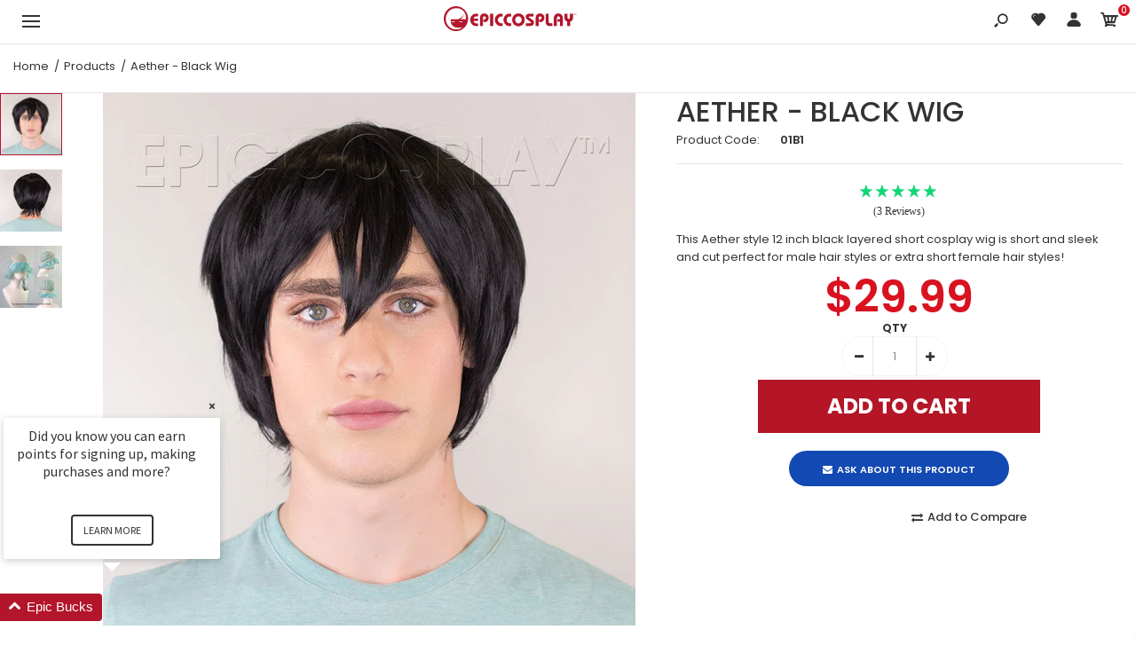

--- FILE ---
content_type: text/html; charset=utf-8
request_url: https://www.epiccosplay.com/products/aether-black-layered-short-cosplay-wig-12-inch
body_size: 62746
content:
<!DOCTYPE html>
<!--[if IE 7]><html lang="en" class="ie7 responsive"><![endif]-->
<!--[if IE 8]><html lang="en" class="ie8 responsive"><![endif]-->
<!--[if IE 9]><html lang="en" class="ie9 responsive"><![endif]-->
<!--[if !IE]><html lang="en" class="responsive"><!--<![endif]-->
<head>
  
 <!-- SEO Manager 6.2.0 -->
<meta name='seomanager' content='6.2' />
<title>Aether - 12 inch Black Layered Short Cosplay Wig</title>
<meta name='description' content='This Aether style 12 inch black layered short cosplay wig is short and sleek and cut perfect for male hair styles or extra short female hair styles!' /> 
<meta name="robots" content="index"> 
<meta name="robots" content="follow">
<script type="application/ld+json">
 {
 "@context": "https://schema.org",
 "@id": "https:\/\/www.epiccosplay.com\/products\/aether-black-layered-short-cosplay-wig-12-inch",
 "@type": "Product","sku": "01B1","mpn": "01B1","brand": {
 "@type": "Brand",
 "name": "Epic Cosplay Wigs"
 },
 "description": "\n\n\n\nAether Black Layered Short Wig\nOur Aether style Black layered short wig offers a versatile and easy to wear way of achieving a short and easy to manage hairstyle. This wig is perfect for both cosplay and daily wear without the commitment of cutting your own locks. Our adjustable, breathable 23\" cap makes this Black layered short wig capable of fitting both male and female head sizes comfortably. The Aether style is also available in a variety of different colors, available to view here.\nA circular skintop at the crown of this Black layered short wig makes it easy to part and style in numberous ways. Bangs reaching 3.5\" can be changed to face a variety of different directions, making almost any look possible. Altogether, this wig measures 12\" in length and has short layers blended in for added texture. It comes with a naturally sleek look, but the short layers make it easy to spike this wig with the help of a little bit of product. Our heat resistant fiber, capable of withstanding heat up to 410 degrees Fahrenheit (though we suggest not exceeding 350F, as long-term exposure can change the texture of the fiber) make it possible to take styling tools such as flat irons and blow dryers to this wig.\n \nAether Black Layered Short Wig Dimensions\n\nCap Size: 23\"\nLength: 12\"\nBang Length: 3.5\"\n\n \nAether Black Layered Short Wig Styling Tips\nHere are a few links to get you started on styling and caring for your Aether Black layered short wig! Our tutorials are easy to understand and follow. If you have any questions that aren’t covered feel free to contact customer support where our knowledgeable staff will be happy to help!\n\nHow to re-adjust your wig cap\nHow to wash your wig\nHow to curl your wig\nMore tips \u0026amp; tricks\n\nA lightweight and incredibly versatile hairstyle can now be easily achieved without hassle or long-term commitment. Our Aether style Black layered short wig is perfect for use in cosplay, costuming, and every day life by both male and female\n\n\n\n\n\n ",
 "url": "https:\/\/www.epiccosplay.com\/products\/aether-black-layered-short-cosplay-wig-12-inch",
 "name": "Aether - Black Wig","image": "https://www.epiccosplay.com/cdn/shop/files/01B1_4.jpg?v=1721954119","offers": [{
 "@type": "Offer","availability": "https://schema.org/InStock",
 "priceCurrency": "USD",
 "price": "29.99",
 "priceValidUntil": "2027-01-26",
 "itemCondition": "https://schema.org/NewCondition",
 "url": "https:\/\/www.epiccosplay.com\/products\/aether-black-layered-short-cosplay-wig-12-inch\/products\/aether-black-layered-short-cosplay-wig-12-inch?variant=16301265158208",
 "image": "https://www.epiccosplay.com/cdn/shop/files/01B1_4.jpg?v=1721954119",
 "mpn": "01B1","sku": "01B1",
"seller": {
 "@type": "Organization",
 "name": "Epic Cosplay Wigs"
 }
 }]}
 </script>
<!-- end: SEO Manager 6.2.0 -->
  <meta charset="utf-8" />
  <!--[if IE]><meta http-equiv='X-UA-Compatible' content='IE=edge,chrome=1' /><![endif]--><meta name="viewport" content="width=device-width, initial-scale=1, minimum-scale=1, maximum-scale=1" />
  		<link rel="canonical" href="https://www.epiccosplay.com/products/aether-black-layered-short-cosplay-wig-12-inch" />
  	
<link rel="shortcut icon" href="//www.epiccosplay.com/cdn/shop/t/8/assets/favicon.png?v=98855570502615877951548979574" type="image/x-icon" />

<link href="//fonts.googleapis.com/css?family=Caveat:300italic,400italic,500italic,600italic,700italic,800italic,100,200,300,400,500,600,700,800&subset=cyrillic-ext,greek-ext,latin,latin-ext,cyrillic,greek,vietnamese" rel='stylesheet' type='text/css' /><link href="//fonts.googleapis.com/css?family=Poppins:300italic,400italic,500italic,600italic,700italic,800italic,100,200,300,400,500,600,700,800&subset=cyrillic-ext,greek-ext,latin,latin-ext,cyrillic,greek,vietnamese" rel='stylesheet' type='text/css' />
<!-- /snippets/social-meta-tags.liquid -->
<meta property="og:site_name" content="Epic Cosplay Wigs">
<meta property="og:url" content="https://www.epiccosplay.com/products/aether-black-layered-short-cosplay-wig-12-inch">
<meta property="og:title" content="Aether - Black Wig">
<meta property="og:type" content="product">
<meta property="og:description" content="This Aether style 12 inch black layered short cosplay wig is short and sleek and cut perfect for male hair styles or extra short female hair styles!"><meta property="og:price:amount" content="29.99">
  <meta property="og:price:currency" content="USD">
  <meta property="og:price:amount_currency" content="$29.99"><meta property="og:image" content="http://www.epiccosplay.com/cdn/shop/files/01B1_4_1024x1024.jpg?v=1721954119"><meta property="og:image" content="http://www.epiccosplay.com/cdn/shop/files/01B1_5_1024x1024.jpg?v=1721954119"><meta property="og:image" content="http://www.epiccosplay.com/cdn/shop/files/interior-01-aether_1024x1024.jpg?v=1721947957">
<meta property="og:image:secure_url" content="https://www.epiccosplay.com/cdn/shop/files/01B1_4_1024x1024.jpg?v=1721954119"><meta property="og:image:secure_url" content="https://www.epiccosplay.com/cdn/shop/files/01B1_5_1024x1024.jpg?v=1721954119"><meta property="og:image:secure_url" content="https://www.epiccosplay.com/cdn/shop/files/interior-01-aether_1024x1024.jpg?v=1721947957">

<meta name="twitter:site" content="@">
<meta name="twitter:card" content="summary_large_image">
<meta name="twitter:title" content="Aether - Black Wig">
<meta name="twitter:description" content="This Aether style 12 inch black layered short cosplay wig is short and sleek and cut perfect for male hair styles or extra short female hair styles!">
<link href="//www.epiccosplay.com/cdn/shop/t/8/assets/rt.vendors.scss.css?v=47470883759361461621767403341" rel="stylesheet" type="text/css" media="all" /><link href="//www.epiccosplay.com/cdn/shop/t/8/assets/rt.application.scss.css?v=67951865175301682611697154432" rel="stylesheet" type="text/css" media="all" /><link href="//www.epiccosplay.com/cdn/shop/t/8/assets/rt.custom.scss.css?v=79601992265106895571697154432" rel="stylesheet" type="text/css" media="all" /><link href="//www.epiccosplay.com/cdn/shop/t/8/assets/custom_code.scss.css?v=107818437292481813321583354442" rel="stylesheet" type="text/css" media="all" /><script>
window.sidebar=!1,
window.template="product",
window.rtl=!1,
window.popup_mailchimp_expire=2,
window.popup_mailchimp_period=1,
window.popup_mailchimp_delay=200,
window.popup_mailchimp_close=0,
window.products={},window.product_image_zoom=0,
window.asset_url="//www.epiccosplay.com/cdn/shop/t/8/assets/?v=3181885",
window.swatch_color=true,
window.swatch_size=true,
window.shopping_cart_type="ajax_popup",
window.contact_map_address="110-3575 Saint-Laurent Blvd. Montréal, QC, Canada  H2X 2T7",
window.money_format="${{amount}}",
window.show_multiple_currencies=false,window.all_results_text="See all results",
window.megamenu_active=!1,
window.megamenu_hover=!1,
window.megamenu_responsive=!1,
window.megamenu_responsive_design="yes",
window.fixed_header="header",
window.compare="1",
window.pitem_row="2",
window.swatch_color="1",
window.swatch_size="1",
window.swatch_color_advanced="1";
window.hn_use = false;
window.hn_once = false;
window.social_instagram = false;
var theme = {
  apps: {
    details: "Details",
    buyNow: "Buy now",
  },
  strings: {
    addToCart: "Add to cart",
    soldOut: "Out of stock",
    unavailable: "Unavailable",
    inStock: "In stock",
    available: "Available: ",
    outStock: "Out of stock",
    sale: "Sale",
    btn_select_options: "Select options",
    btn_add_to_cart: "Add to cart"
  },
  settings: {
    moneyFormat:"${{amount}}",
  },
  inventory: true,
  sale_percentages: null,
  asset_url: "\/\/www.epiccosplay.com\/cdn\/shop\/t\/8\/assets\/?v=3181885"
}
 
</script>
<script src="//www.epiccosplay.com/cdn/shop/t/8/assets/jquery-2.1.4.min.js?v=3135571069599077391548701661"></script><script>window.performance && window.performance.mark && window.performance.mark('shopify.content_for_header.start');</script><meta name="facebook-domain-verification" content="yqom16c8cv5rclh9h2wwcewtnmrhq7">
<meta name="facebook-domain-verification" content="rvphx4v0k7067jjbdj79au746ia2p2">
<meta id="shopify-digital-wallet" name="shopify-digital-wallet" content="/1194164288/digital_wallets/dialog">
<meta name="shopify-checkout-api-token" content="2b73e52fbe48bc4b6767467b08e8c8ec">
<meta id="in-context-paypal-metadata" data-shop-id="1194164288" data-venmo-supported="false" data-environment="production" data-locale="en_US" data-paypal-v4="true" data-currency="USD">
<link rel="alternate" type="application/json+oembed" href="https://www.epiccosplay.com/products/aether-black-layered-short-cosplay-wig-12-inch.oembed">
<script async="async" src="/checkouts/internal/preloads.js?locale=en-US"></script>
<link rel="preconnect" href="https://shop.app" crossorigin="anonymous">
<script async="async" src="https://shop.app/checkouts/internal/preloads.js?locale=en-US&shop_id=1194164288" crossorigin="anonymous"></script>
<script id="apple-pay-shop-capabilities" type="application/json">{"shopId":1194164288,"countryCode":"US","currencyCode":"USD","merchantCapabilities":["supports3DS"],"merchantId":"gid:\/\/shopify\/Shop\/1194164288","merchantName":"Epic Cosplay Wigs","requiredBillingContactFields":["postalAddress","email"],"requiredShippingContactFields":["postalAddress","email"],"shippingType":"shipping","supportedNetworks":["visa","masterCard","amex","discover","elo","jcb"],"total":{"type":"pending","label":"Epic Cosplay Wigs","amount":"1.00"},"shopifyPaymentsEnabled":true,"supportsSubscriptions":true}</script>
<script id="shopify-features" type="application/json">{"accessToken":"2b73e52fbe48bc4b6767467b08e8c8ec","betas":["rich-media-storefront-analytics"],"domain":"www.epiccosplay.com","predictiveSearch":true,"shopId":1194164288,"locale":"en"}</script>
<script>var Shopify = Shopify || {};
Shopify.shop = "epiccosplay.myshopify.com";
Shopify.locale = "en";
Shopify.currency = {"active":"USD","rate":"1.0"};
Shopify.country = "US";
Shopify.theme = {"name":"EpicCosplay - Final - Original Launch","id":69773197376,"schema_name":"Kana Holdings","schema_version":"1.0","theme_store_id":null,"role":"main"};
Shopify.theme.handle = "null";
Shopify.theme.style = {"id":null,"handle":null};
Shopify.cdnHost = "www.epiccosplay.com/cdn";
Shopify.routes = Shopify.routes || {};
Shopify.routes.root = "/";</script>
<script type="module">!function(o){(o.Shopify=o.Shopify||{}).modules=!0}(window);</script>
<script>!function(o){function n(){var o=[];function n(){o.push(Array.prototype.slice.apply(arguments))}return n.q=o,n}var t=o.Shopify=o.Shopify||{};t.loadFeatures=n(),t.autoloadFeatures=n()}(window);</script>
<script>
  window.ShopifyPay = window.ShopifyPay || {};
  window.ShopifyPay.apiHost = "shop.app\/pay";
  window.ShopifyPay.redirectState = null;
</script>
<script id="shop-js-analytics" type="application/json">{"pageType":"product"}</script>
<script defer="defer" async type="module" src="//www.epiccosplay.com/cdn/shopifycloud/shop-js/modules/v2/client.init-shop-cart-sync_BT-GjEfc.en.esm.js"></script>
<script defer="defer" async type="module" src="//www.epiccosplay.com/cdn/shopifycloud/shop-js/modules/v2/chunk.common_D58fp_Oc.esm.js"></script>
<script defer="defer" async type="module" src="//www.epiccosplay.com/cdn/shopifycloud/shop-js/modules/v2/chunk.modal_xMitdFEc.esm.js"></script>
<script type="module">
  await import("//www.epiccosplay.com/cdn/shopifycloud/shop-js/modules/v2/client.init-shop-cart-sync_BT-GjEfc.en.esm.js");
await import("//www.epiccosplay.com/cdn/shopifycloud/shop-js/modules/v2/chunk.common_D58fp_Oc.esm.js");
await import("//www.epiccosplay.com/cdn/shopifycloud/shop-js/modules/v2/chunk.modal_xMitdFEc.esm.js");

  window.Shopify.SignInWithShop?.initShopCartSync?.({"fedCMEnabled":true,"windoidEnabled":true});

</script>
<script>
  window.Shopify = window.Shopify || {};
  if (!window.Shopify.featureAssets) window.Shopify.featureAssets = {};
  window.Shopify.featureAssets['shop-js'] = {"shop-cart-sync":["modules/v2/client.shop-cart-sync_DZOKe7Ll.en.esm.js","modules/v2/chunk.common_D58fp_Oc.esm.js","modules/v2/chunk.modal_xMitdFEc.esm.js"],"init-fed-cm":["modules/v2/client.init-fed-cm_B6oLuCjv.en.esm.js","modules/v2/chunk.common_D58fp_Oc.esm.js","modules/v2/chunk.modal_xMitdFEc.esm.js"],"shop-cash-offers":["modules/v2/client.shop-cash-offers_D2sdYoxE.en.esm.js","modules/v2/chunk.common_D58fp_Oc.esm.js","modules/v2/chunk.modal_xMitdFEc.esm.js"],"shop-login-button":["modules/v2/client.shop-login-button_QeVjl5Y3.en.esm.js","modules/v2/chunk.common_D58fp_Oc.esm.js","modules/v2/chunk.modal_xMitdFEc.esm.js"],"pay-button":["modules/v2/client.pay-button_DXTOsIq6.en.esm.js","modules/v2/chunk.common_D58fp_Oc.esm.js","modules/v2/chunk.modal_xMitdFEc.esm.js"],"shop-button":["modules/v2/client.shop-button_DQZHx9pm.en.esm.js","modules/v2/chunk.common_D58fp_Oc.esm.js","modules/v2/chunk.modal_xMitdFEc.esm.js"],"avatar":["modules/v2/client.avatar_BTnouDA3.en.esm.js"],"init-windoid":["modules/v2/client.init-windoid_CR1B-cfM.en.esm.js","modules/v2/chunk.common_D58fp_Oc.esm.js","modules/v2/chunk.modal_xMitdFEc.esm.js"],"init-shop-for-new-customer-accounts":["modules/v2/client.init-shop-for-new-customer-accounts_C_vY_xzh.en.esm.js","modules/v2/client.shop-login-button_QeVjl5Y3.en.esm.js","modules/v2/chunk.common_D58fp_Oc.esm.js","modules/v2/chunk.modal_xMitdFEc.esm.js"],"init-shop-email-lookup-coordinator":["modules/v2/client.init-shop-email-lookup-coordinator_BI7n9ZSv.en.esm.js","modules/v2/chunk.common_D58fp_Oc.esm.js","modules/v2/chunk.modal_xMitdFEc.esm.js"],"init-shop-cart-sync":["modules/v2/client.init-shop-cart-sync_BT-GjEfc.en.esm.js","modules/v2/chunk.common_D58fp_Oc.esm.js","modules/v2/chunk.modal_xMitdFEc.esm.js"],"shop-toast-manager":["modules/v2/client.shop-toast-manager_DiYdP3xc.en.esm.js","modules/v2/chunk.common_D58fp_Oc.esm.js","modules/v2/chunk.modal_xMitdFEc.esm.js"],"init-customer-accounts":["modules/v2/client.init-customer-accounts_D9ZNqS-Q.en.esm.js","modules/v2/client.shop-login-button_QeVjl5Y3.en.esm.js","modules/v2/chunk.common_D58fp_Oc.esm.js","modules/v2/chunk.modal_xMitdFEc.esm.js"],"init-customer-accounts-sign-up":["modules/v2/client.init-customer-accounts-sign-up_iGw4briv.en.esm.js","modules/v2/client.shop-login-button_QeVjl5Y3.en.esm.js","modules/v2/chunk.common_D58fp_Oc.esm.js","modules/v2/chunk.modal_xMitdFEc.esm.js"],"shop-follow-button":["modules/v2/client.shop-follow-button_CqMgW2wH.en.esm.js","modules/v2/chunk.common_D58fp_Oc.esm.js","modules/v2/chunk.modal_xMitdFEc.esm.js"],"checkout-modal":["modules/v2/client.checkout-modal_xHeaAweL.en.esm.js","modules/v2/chunk.common_D58fp_Oc.esm.js","modules/v2/chunk.modal_xMitdFEc.esm.js"],"shop-login":["modules/v2/client.shop-login_D91U-Q7h.en.esm.js","modules/v2/chunk.common_D58fp_Oc.esm.js","modules/v2/chunk.modal_xMitdFEc.esm.js"],"lead-capture":["modules/v2/client.lead-capture_BJmE1dJe.en.esm.js","modules/v2/chunk.common_D58fp_Oc.esm.js","modules/v2/chunk.modal_xMitdFEc.esm.js"],"payment-terms":["modules/v2/client.payment-terms_Ci9AEqFq.en.esm.js","modules/v2/chunk.common_D58fp_Oc.esm.js","modules/v2/chunk.modal_xMitdFEc.esm.js"]};
</script>
<script>(function() {
  var isLoaded = false;
  function asyncLoad() {
    if (isLoaded) return;
    isLoaded = true;
    var urls = ["https:\/\/formbuilder.hulkapps.com\/skeletopapp.js?shop=epiccosplay.myshopify.com","https:\/\/cdn.hextom.com\/js\/freeshippingbar.js?shop=epiccosplay.myshopify.com","\/\/backinstock.useamp.com\/widget\/16163_1767154286.js?category=bis\u0026v=6\u0026shop=epiccosplay.myshopify.com"];
    for (var i = 0; i < urls.length; i++) {
      var s = document.createElement('script');
      s.type = 'text/javascript';
      s.async = true;
      s.src = urls[i];
      var x = document.getElementsByTagName('script')[0];
      x.parentNode.insertBefore(s, x);
    }
  };
  if(window.attachEvent) {
    window.attachEvent('onload', asyncLoad);
  } else {
    window.addEventListener('load', asyncLoad, false);
  }
})();</script>
<script id="__st">var __st={"a":1194164288,"offset":-28800,"reqid":"fbfe71e3-8833-441e-b9c3-dc5d6590e425-1769418654","pageurl":"www.epiccosplay.com\/products\/aether-black-layered-short-cosplay-wig-12-inch","u":"c75a12d2088d","p":"product","rtyp":"product","rid":1667285942336};</script>
<script>window.ShopifyPaypalV4VisibilityTracking = true;</script>
<script id="captcha-bootstrap">!function(){'use strict';const t='contact',e='account',n='new_comment',o=[[t,t],['blogs',n],['comments',n],[t,'customer']],c=[[e,'customer_login'],[e,'guest_login'],[e,'recover_customer_password'],[e,'create_customer']],r=t=>t.map((([t,e])=>`form[action*='/${t}']:not([data-nocaptcha='true']) input[name='form_type'][value='${e}']`)).join(','),a=t=>()=>t?[...document.querySelectorAll(t)].map((t=>t.form)):[];function s(){const t=[...o],e=r(t);return a(e)}const i='password',u='form_key',d=['recaptcha-v3-token','g-recaptcha-response','h-captcha-response',i],f=()=>{try{return window.sessionStorage}catch{return}},m='__shopify_v',_=t=>t.elements[u];function p(t,e,n=!1){try{const o=window.sessionStorage,c=JSON.parse(o.getItem(e)),{data:r}=function(t){const{data:e,action:n}=t;return t[m]||n?{data:e,action:n}:{data:t,action:n}}(c);for(const[e,n]of Object.entries(r))t.elements[e]&&(t.elements[e].value=n);n&&o.removeItem(e)}catch(o){console.error('form repopulation failed',{error:o})}}const l='form_type',E='cptcha';function T(t){t.dataset[E]=!0}const w=window,h=w.document,L='Shopify',v='ce_forms',y='captcha';let A=!1;((t,e)=>{const n=(g='f06e6c50-85a8-45c8-87d0-21a2b65856fe',I='https://cdn.shopify.com/shopifycloud/storefront-forms-hcaptcha/ce_storefront_forms_captcha_hcaptcha.v1.5.2.iife.js',D={infoText:'Protected by hCaptcha',privacyText:'Privacy',termsText:'Terms'},(t,e,n)=>{const o=w[L][v],c=o.bindForm;if(c)return c(t,g,e,D).then(n);var r;o.q.push([[t,g,e,D],n]),r=I,A||(h.body.append(Object.assign(h.createElement('script'),{id:'captcha-provider',async:!0,src:r})),A=!0)});var g,I,D;w[L]=w[L]||{},w[L][v]=w[L][v]||{},w[L][v].q=[],w[L][y]=w[L][y]||{},w[L][y].protect=function(t,e){n(t,void 0,e),T(t)},Object.freeze(w[L][y]),function(t,e,n,w,h,L){const[v,y,A,g]=function(t,e,n){const i=e?o:[],u=t?c:[],d=[...i,...u],f=r(d),m=r(i),_=r(d.filter((([t,e])=>n.includes(e))));return[a(f),a(m),a(_),s()]}(w,h,L),I=t=>{const e=t.target;return e instanceof HTMLFormElement?e:e&&e.form},D=t=>v().includes(t);t.addEventListener('submit',(t=>{const e=I(t);if(!e)return;const n=D(e)&&!e.dataset.hcaptchaBound&&!e.dataset.recaptchaBound,o=_(e),c=g().includes(e)&&(!o||!o.value);(n||c)&&t.preventDefault(),c&&!n&&(function(t){try{if(!f())return;!function(t){const e=f();if(!e)return;const n=_(t);if(!n)return;const o=n.value;o&&e.removeItem(o)}(t);const e=Array.from(Array(32),(()=>Math.random().toString(36)[2])).join('');!function(t,e){_(t)||t.append(Object.assign(document.createElement('input'),{type:'hidden',name:u})),t.elements[u].value=e}(t,e),function(t,e){const n=f();if(!n)return;const o=[...t.querySelectorAll(`input[type='${i}']`)].map((({name:t})=>t)),c=[...d,...o],r={};for(const[a,s]of new FormData(t).entries())c.includes(a)||(r[a]=s);n.setItem(e,JSON.stringify({[m]:1,action:t.action,data:r}))}(t,e)}catch(e){console.error('failed to persist form',e)}}(e),e.submit())}));const S=(t,e)=>{t&&!t.dataset[E]&&(n(t,e.some((e=>e===t))),T(t))};for(const o of['focusin','change'])t.addEventListener(o,(t=>{const e=I(t);D(e)&&S(e,y())}));const B=e.get('form_key'),M=e.get(l),P=B&&M;t.addEventListener('DOMContentLoaded',(()=>{const t=y();if(P)for(const e of t)e.elements[l].value===M&&p(e,B);[...new Set([...A(),...v().filter((t=>'true'===t.dataset.shopifyCaptcha))])].forEach((e=>S(e,t)))}))}(h,new URLSearchParams(w.location.search),n,t,e,['guest_login'])})(!0,!0)}();</script>
<script integrity="sha256-4kQ18oKyAcykRKYeNunJcIwy7WH5gtpwJnB7kiuLZ1E=" data-source-attribution="shopify.loadfeatures" defer="defer" src="//www.epiccosplay.com/cdn/shopifycloud/storefront/assets/storefront/load_feature-a0a9edcb.js" crossorigin="anonymous"></script>
<script crossorigin="anonymous" defer="defer" src="//www.epiccosplay.com/cdn/shopifycloud/storefront/assets/shopify_pay/storefront-65b4c6d7.js?v=20250812"></script>
<script data-source-attribution="shopify.dynamic_checkout.dynamic.init">var Shopify=Shopify||{};Shopify.PaymentButton=Shopify.PaymentButton||{isStorefrontPortableWallets:!0,init:function(){window.Shopify.PaymentButton.init=function(){};var t=document.createElement("script");t.src="https://www.epiccosplay.com/cdn/shopifycloud/portable-wallets/latest/portable-wallets.en.js",t.type="module",document.head.appendChild(t)}};
</script>
<script data-source-attribution="shopify.dynamic_checkout.buyer_consent">
  function portableWalletsHideBuyerConsent(e){var t=document.getElementById("shopify-buyer-consent"),n=document.getElementById("shopify-subscription-policy-button");t&&n&&(t.classList.add("hidden"),t.setAttribute("aria-hidden","true"),n.removeEventListener("click",e))}function portableWalletsShowBuyerConsent(e){var t=document.getElementById("shopify-buyer-consent"),n=document.getElementById("shopify-subscription-policy-button");t&&n&&(t.classList.remove("hidden"),t.removeAttribute("aria-hidden"),n.addEventListener("click",e))}window.Shopify?.PaymentButton&&(window.Shopify.PaymentButton.hideBuyerConsent=portableWalletsHideBuyerConsent,window.Shopify.PaymentButton.showBuyerConsent=portableWalletsShowBuyerConsent);
</script>
<script data-source-attribution="shopify.dynamic_checkout.cart.bootstrap">document.addEventListener("DOMContentLoaded",(function(){function t(){return document.querySelector("shopify-accelerated-checkout-cart, shopify-accelerated-checkout")}if(t())Shopify.PaymentButton.init();else{new MutationObserver((function(e,n){t()&&(Shopify.PaymentButton.init(),n.disconnect())})).observe(document.body,{childList:!0,subtree:!0})}}));
</script>
<link id="shopify-accelerated-checkout-styles" rel="stylesheet" media="screen" href="https://www.epiccosplay.com/cdn/shopifycloud/portable-wallets/latest/accelerated-checkout-backwards-compat.css" crossorigin="anonymous">
<style id="shopify-accelerated-checkout-cart">
        #shopify-buyer-consent {
  margin-top: 1em;
  display: inline-block;
  width: 100%;
}

#shopify-buyer-consent.hidden {
  display: none;
}

#shopify-subscription-policy-button {
  background: none;
  border: none;
  padding: 0;
  text-decoration: underline;
  font-size: inherit;
  cursor: pointer;
}

#shopify-subscription-policy-button::before {
  box-shadow: none;
}

      </style>

<script>window.performance && window.performance.mark && window.performance.mark('shopify.content_for_header.end');</script>
<!--Gem_Page_Header_Script-->
    


<!--End_Gem_Page_Header_Script-->
<div id="shopify-section-filter-menu-settings" class="shopify-section"><style type="text/css">
/*  Filter Menu Color and Image Section CSS */.pt-display-swatch ul .filter-active-blonde-wigs .collection-name .check-icon:before
{
  background-color: rgba(0,0,0,0);
  color: rgba(0,0,0,0);
  -webkit-text-fill-color: transparent;background: -webkit-linear-gradient(transparent, transparent),
             url(//www.epiccosplay.com/cdn/shop/files/shop-blonde-wigs_small.jpg?v=1613735726) no-repeat center center;background: -o-linear-gradient(transparent, transparent);
  background-size: cover;
  -webkit-background-clip: text;
  background-clip: text;

}

.pt-display-swatch ul .filter-active-blonde-wigs .collection-name .check-icon {
  text-shadow: none !important;
}.pt-display-swatch ul .filter-active-green-wigs .collection-name .check-icon:before
{
  background-color: rgba(0,0,0,0);
  color: rgba(0,0,0,0);
  -webkit-text-fill-color: transparent;background: -webkit-linear-gradient(transparent, transparent),
             url(//www.epiccosplay.com/cdn/shop/files/shop-green-wigs_small.jpg?v=1613735726) no-repeat center center;background: -o-linear-gradient(transparent, transparent);
  background-size: cover;
  -webkit-background-clip: text;
  background-clip: text;

}

.pt-display-swatch ul .filter-active-green-wigs .collection-name .check-icon {
  text-shadow: none !important;
}.pt-display-swatch ul .filter-active-blue-wigs .collection-name .check-icon:before
{
  background-color: rgba(0,0,0,0);
  color: rgba(0,0,0,0);
  -webkit-text-fill-color: transparent;background: -webkit-linear-gradient(transparent, transparent),
             url(//www.epiccosplay.com/cdn/shop/files/shop-blue-wigs_small.jpg?v=1613735726) no-repeat center center;background: -o-linear-gradient(transparent, transparent);
  background-size: cover;
  -webkit-background-clip: text;
  background-clip: text;

}

.pt-display-swatch ul .filter-active-blue-wigs .collection-name .check-icon {
  text-shadow: none !important;
}.pt-display-swatch ul .filter-active-purple-wigs .collection-name .check-icon:before
{
  background-color: rgba(0,0,0,0);
  color: rgba(0,0,0,0);
  -webkit-text-fill-color: transparent;background: -webkit-linear-gradient(transparent, transparent),
             url(//www.epiccosplay.com/cdn/shop/files/shop-purple-wigs_small.jpg?v=1613735726) no-repeat center center;background: -o-linear-gradient(transparent, transparent);
  background-size: cover;
  -webkit-background-clip: text;
  background-clip: text;

}

.pt-display-swatch ul .filter-active-purple-wigs .collection-name .check-icon {
  text-shadow: none !important;
}.pt-display-swatch ul .filter-active-pink-wigs .collection-name .check-icon:before
{
  background-color: rgba(0,0,0,0);
  color: rgba(0,0,0,0);
  -webkit-text-fill-color: transparent;background: -webkit-linear-gradient(transparent, transparent),
             url(//www.epiccosplay.com/cdn/shop/files/shop-pink-wigs_small.jpg?v=1613735726) no-repeat center center;background: -o-linear-gradient(transparent, transparent);
  background-size: cover;
  -webkit-background-clip: text;
  background-clip: text;

}

.pt-display-swatch ul .filter-active-pink-wigs .collection-name .check-icon {
  text-shadow: none !important;
}.pt-display-swatch ul .filter-active-red-wigs .collection-name .check-icon:before
{
  background-color: rgba(0,0,0,0);
  color: rgba(0,0,0,0);
  -webkit-text-fill-color: transparent;background: -webkit-linear-gradient(transparent, transparent),
             url(//www.epiccosplay.com/cdn/shop/files/shop-red-wigs_small.jpg?v=1613735726) no-repeat center center;background: -o-linear-gradient(transparent, transparent);
  background-size: cover;
  -webkit-background-clip: text;
  background-clip: text;

}

.pt-display-swatch ul .filter-active-red-wigs .collection-name .check-icon {
  text-shadow: none !important;
}.pt-display-swatch ul .filter-active-orange-wigs .collection-name .check-icon:before
{
  background-color: rgba(0,0,0,0);
  color: rgba(0,0,0,0);
  -webkit-text-fill-color: transparent;background: -webkit-linear-gradient(transparent, transparent),
             url(//www.epiccosplay.com/cdn/shop/files/shop-orange-wigs_small.jpg?v=1613735726) no-repeat center center;background: -o-linear-gradient(transparent, transparent);
  background-size: cover;
  -webkit-background-clip: text;
  background-clip: text;

}

.pt-display-swatch ul .filter-active-orange-wigs .collection-name .check-icon {
  text-shadow: none !important;
}.pt-display-swatch ul .filter-active-brown-wigs .collection-name .check-icon:before
{
  background-color: rgba(0,0,0,0);
  color: rgba(0,0,0,0);
  -webkit-text-fill-color: transparent;background: -webkit-linear-gradient(transparent, transparent),
             url(//www.epiccosplay.com/cdn/shop/files/shop-brown-wigs_small.jpg?v=1613735726) no-repeat center center;background: -o-linear-gradient(transparent, transparent);
  background-size: cover;
  -webkit-background-clip: text;
  background-clip: text;

}

.pt-display-swatch ul .filter-active-brown-wigs .collection-name .check-icon {
  text-shadow: none !important;
}.pt-display-swatch ul .filter-active-black-wigs .collection-name .check-icon:before
{
  background-color: rgba(0,0,0,0);
  color: rgba(0,0,0,0);
  -webkit-text-fill-color: transparent;background: -webkit-linear-gradient(transparent, transparent),
             url(//www.epiccosplay.com/cdn/shop/files/shop-black-wigs_small.jpg?v=1613735726) no-repeat center center;background: -o-linear-gradient(transparent, transparent);
  background-size: cover;
  -webkit-background-clip: text;
  background-clip: text;

}

.pt-display-swatch ul .filter-active-black-wigs .collection-name .check-icon {
  text-shadow: none !important;
}.pt-display-swatch ul .filter-active-silver-and-grey-wigs .collection-name .check-icon:before
{
  background-color: rgba(0,0,0,0);
  color: rgba(0,0,0,0);
  -webkit-text-fill-color: transparent;background: -webkit-linear-gradient(transparent, transparent),
             url(//www.epiccosplay.com/cdn/shop/files/shop-grey-silver-wigs_small.jpg?v=1613735726) no-repeat center center;background: -o-linear-gradient(transparent, transparent);
  background-size: cover;
  -webkit-background-clip: text;
  background-clip: text;

}

.pt-display-swatch ul .filter-active-silver-and-grey-wigs .collection-name .check-icon {
  text-shadow: none !important;
}.pt-display-swatch ul .filter-active-white-wigs .collection-name .check-icon:before
{
  background-color: rgba(0,0,0,0);
  color: rgba(0,0,0,0);
  -webkit-text-fill-color: transparent;background: -webkit-linear-gradient(transparent, transparent),
             url(//www.epiccosplay.com/cdn/shop/files/shop-white-wigs_small.jpg?v=1613735726) no-repeat center center;background: -o-linear-gradient(transparent, transparent);
  background-size: cover;
  -webkit-background-clip: text;
  background-clip: text;

}

.pt-display-swatch ul .filter-active-white-wigs .collection-name .check-icon {
  text-shadow: none !important;
}.pt-display-swatch ul .filter-active-multi-color-wigs .collection-name .check-icon:before
{
  background-color: rgba(0,0,0,0);
  color: rgba(0,0,0,0);
  -webkit-text-fill-color: transparent;background: -webkit-linear-gradient(transparent, transparent),
             url(//www.epiccosplay.com/cdn/shop/files/shop-multicolor-wigs_small.jpg?v=1613735726) no-repeat center center;background: -o-linear-gradient(transparent, transparent);
  background-size: cover;
  -webkit-background-clip: text;
  background-clip: text;

}

.pt-display-swatch ul .filter-active-multi-color-wigs .collection-name .check-icon {
  text-shadow: none !important;
}.pt-display-swatch ul .filter-active-peach-blonde-wigs .collection-name .check-icon:before
{
  background-color: rgba(0,0,0,0);
  color: rgba(0,0,0,0);
  -webkit-text-fill-color: transparent;background: -webkit-linear-gradient(transparent, transparent),
             url(//www.epiccosplay.com/cdn/shop/files/peb-peach-blonde-wig-color-swatch_small.jpg?v=1613737874) no-repeat center center;background: -o-linear-gradient(transparent, transparent);
  background-size: cover;
  -webkit-background-clip: text;
  background-clip: text;

}

.pt-display-swatch ul .filter-active-peach-blonde-wigs .collection-name .check-icon {
  text-shadow: none !important;
}.pt-display-swatch ul .filter-active-clover-green-wigs .collection-name .check-icon:before
{
  background-color: #333333;
  color: #333333;
  -webkit-text-fill-color: transparent;background: -webkit-linear-gradient(transparent, transparent),
             url(//www.epiccosplay.com/cdn/shop/files/clg-clover-green-wig-color-swatch_301abd0a-2e17-41f9-8e55-8174107df7ec_small.jpg?v=1614304525) no-repeat center center;background: -o-linear-gradient(transparent, transparent);
  background-size: cover;
  -webkit-background-clip: text;
  background-clip: text;

}

.pt-display-swatch ul .filter-active-clover-green-wigs .collection-name .check-icon {
  text-shadow: none !important;
}.pt-display-swatch ul .filter-active-ash-blonde-wigs .collection-name .check-icon:before
{
  background-color: rgba(0,0,0,0);
  color: rgba(0,0,0,0);
  -webkit-text-fill-color: transparent;background: -webkit-linear-gradient(transparent, transparent),
             url(//www.epiccosplay.com/cdn/shop/files/ash-ash-blonde-wig-color-swatch_f6024de6-cd43-4eb1-be66-05819c22c583_small.jpg?v=1614304617) no-repeat center center;background: -o-linear-gradient(transparent, transparent);
  background-size: cover;
  -webkit-background-clip: text;
  background-clip: text;

}

.pt-display-swatch ul .filter-active-ash-blonde-wigs .collection-name .check-icon {
  text-shadow: none !important;
}.pt-display-swatch ul .filter-active-blonde-mix-wigs .collection-name .check-icon:before
{
  background-color: #333333;
  color: #333333;
  -webkit-text-fill-color: transparent;background: -webkit-linear-gradient(transparent, transparent),
             url(//www.epiccosplay.com/cdn/shop/files/bm-blonde-mix-wig-color-swatch_09602f94-31cc-4b2e-b414-e98aedec4b34_small.jpg?v=1614304617) no-repeat center center;background: -o-linear-gradient(transparent, transparent);
  background-size: cover;
  -webkit-background-clip: text;
  background-clip: text;

}

.pt-display-swatch ul .filter-active-blonde-mix-wigs .collection-name .check-icon {
  text-shadow: none !important;
}.pt-display-swatch ul .filter-active-autumn-gold-wigs .collection-name .check-icon:before
{
  background-color: #333333;
  color: #333333;
  -webkit-text-fill-color: transparent;background: -webkit-linear-gradient(transparent, transparent),
             url(//www.epiccosplay.com/cdn/shop/files/ag-autumn-gold-wig-color-swatch_small.jpg?v=1614304617) no-repeat center center;background: -o-linear-gradient(transparent, transparent);
  background-size: cover;
  -webkit-background-clip: text;
  background-clip: text;

}

.pt-display-swatch ul .filter-active-autumn-gold-wigs .collection-name .check-icon {
  text-shadow: none !important;
}.pt-display-swatch ul .filter-active-butterscotch-blonde-wigs .collection-name .check-icon:before
{
  background-color: #333333;
  color: #333333;
  -webkit-text-fill-color: transparent;background: -webkit-linear-gradient(transparent, transparent),
             url(//www.epiccosplay.com/cdn/shop/files/bsb-butterscotch-blonde-wig-color-swatch_06c9b944-2ad1-4069-8b70-362ac620dde2_small.jpg?v=1614304618) no-repeat center center;background: -o-linear-gradient(transparent, transparent);
  background-size: cover;
  -webkit-background-clip: text;
  background-clip: text;

}

.pt-display-swatch ul .filter-active-butterscotch-blonde-wigs .collection-name .check-icon {
  text-shadow: none !important;
}.pt-display-swatch ul .filter-active-caramel-blonde-wigs .collection-name .check-icon:before
{
  background-color: #333333;
  color: #333333;
  -webkit-text-fill-color: transparent;background: -webkit-linear-gradient(transparent, transparent),
             url(//www.epiccosplay.com/cdn/shop/files/cbn-caramel-blonde-wig-color-swatch_c57c4ce2-8b4e-4051-a92b-b2597f5cc99c_small.jpg?v=1614304618) no-repeat center center;background: -o-linear-gradient(transparent, transparent);
  background-size: cover;
  -webkit-background-clip: text;
  background-clip: text;

}

.pt-display-swatch ul .filter-active-caramel-blonde-wigs .collection-name .check-icon {
  text-shadow: none !important;
}.pt-display-swatch ul .filter-active-golden-blonde-wigs .collection-name .check-icon:before
{
  background-color: #333333;
  color: #333333;
  -webkit-text-fill-color: transparent;background: -webkit-linear-gradient(transparent, transparent),
             url(//www.epiccosplay.com/cdn/shop/files/go-golden-blonde-wig-color-swatch_a66b5ca5-b42a-4a03-81ae-f4363c6a3253_small.jpg?v=1614304618) no-repeat center center;background: -o-linear-gradient(transparent, transparent);
  background-size: cover;
  -webkit-background-clip: text;
  background-clip: text;

}

.pt-display-swatch ul .filter-active-golden-blonde-wigs .collection-name .check-icon {
  text-shadow: none !important;
}.pt-display-swatch ul .filter-active-natural-blonde-wigs .collection-name .check-icon:before
{
  background-color: #333333;
  color: #333333;
  -webkit-text-fill-color: transparent;background: -webkit-linear-gradient(transparent, transparent),
             url(//www.epiccosplay.com/cdn/shop/files/nb-natural-blonde-wig-color-swatch_736f22fe-7f35-454f-8502-b3a66b580208_small.jpg?v=1614304618) no-repeat center center;background: -o-linear-gradient(transparent, transparent);
  background-size: cover;
  -webkit-background-clip: text;
  background-clip: text;

}

.pt-display-swatch ul .filter-active-natural-blonde-wigs .collection-name .check-icon {
  text-shadow: none !important;
}.pt-display-swatch ul .filter-active-platinum-blonde-wigs .collection-name .check-icon:before
{
  background-color: #333333;
  color: #333333;
  -webkit-text-fill-color: transparent;background: -webkit-linear-gradient(transparent, transparent),
             url(//www.epiccosplay.com/cdn/shop/files/pl-platinum-blonde-wig-color-swatch_cc1ff19e-9dfc-4f5b-a063-aaec271cf1a5_small.jpg?v=1614304618) no-repeat center center;background: -o-linear-gradient(transparent, transparent);
  background-size: cover;
  -webkit-background-clip: text;
  background-clip: text;

}

.pt-display-swatch ul .filter-active-platinum-blonde-wigs .collection-name .check-icon {
  text-shadow: none !important;
}.pt-display-swatch ul .filter-active-rich-butterscotch-blonde-wigs .collection-name .check-icon:before
{
  background-color: #333333;
  color: #333333;
  -webkit-text-fill-color: transparent;background: -webkit-linear-gradient(transparent, transparent),
             url(//www.epiccosplay.com/cdn/shop/files/rbsb-rich-butterscotch-blonde-wig-color-swatch_0b8f2630-7f5a-4f71-b4d9-caa507082f9f_small.jpg?v=1614304618) no-repeat center center;background: -o-linear-gradient(transparent, transparent);
  background-size: cover;
  -webkit-background-clip: text;
  background-clip: text;

}

.pt-display-swatch ul .filter-active-rich-butterscotch-blonde-wigs .collection-name .check-icon {
  text-shadow: none !important;
}.pt-display-swatch ul .filter-active-sandy-blonde-wigs .collection-name .check-icon:before
{
  background-color: #333333;
  color: #333333;
  -webkit-text-fill-color: transparent;background: -webkit-linear-gradient(transparent, transparent),
             url(//www.epiccosplay.com/cdn/shop/files/sb-sandy-blonde-wig-color-swatch_c28db1f3-e622-408f-b68c-e5d7df4dc388_small.jpg?v=1614304618) no-repeat center center;background: -o-linear-gradient(transparent, transparent);
  background-size: cover;
  -webkit-background-clip: text;
  background-clip: text;

}

.pt-display-swatch ul .filter-active-sandy-blonde-wigs .collection-name .check-icon {
  text-shadow: none !important;
}.pt-display-swatch ul .filter-active-strawberry-blonde-wigs .collection-name .check-icon:before
{
  background-color: #333333;
  color: #333333;
  -webkit-text-fill-color: transparent;background: -webkit-linear-gradient(transparent, transparent),
             url(//www.epiccosplay.com/cdn/shop/files/str-strawberry-blonde-wig-color-swatch_ea80be30-9e58-43db-8413-f5b7d4482ed7_small.jpg?v=1614304618) no-repeat center center;background: -o-linear-gradient(transparent, transparent);
  background-size: cover;
  -webkit-background-clip: text;
  background-clip: text;

}

.pt-display-swatch ul .filter-active-strawberry-blonde-wigs .collection-name .check-icon {
  text-shadow: none !important;
}.pt-display-swatch ul .filter-active-emerald-green-mix-wigs .collection-name .check-icon:before
{
  background-color: #333333;
  color: #333333;
  -webkit-text-fill-color: transparent;background: -webkit-linear-gradient(transparent, transparent),
             url(//www.epiccosplay.com/cdn/shop/files/emg2-emerald-green-mix-wig-color-swatch_small.jpg?v=1614304619) no-repeat center center;background: -o-linear-gradient(transparent, transparent);
  background-size: cover;
  -webkit-background-clip: text;
  background-clip: text;

}

.pt-display-swatch ul .filter-active-emerald-green-mix-wigs .collection-name .check-icon {
  text-shadow: none !important;
}.pt-display-swatch ul .filter-active-emerald-green-wigs .collection-name .check-icon:before
{
  background-color: #333333;
  color: #333333;
  -webkit-text-fill-color: transparent;background: -webkit-linear-gradient(transparent, transparent),
             url(//www.epiccosplay.com/cdn/shop/files/emg-emerald-green-wig-color-swatch_217fb259-8fc2-47d5-bc98-d2a1fc93d68b_small.jpg?v=1614304619) no-repeat center center;background: -o-linear-gradient(transparent, transparent);
  background-size: cover;
  -webkit-background-clip: text;
  background-clip: text;

}

.pt-display-swatch ul .filter-active-emerald-green-wigs .collection-name .check-icon {
  text-shadow: none !important;
}.pt-display-swatch ul .filter-active-forest-green-mix-wigs .collection-name .check-icon:before
{
  background-color: #333333;
  color: #333333;
  -webkit-text-fill-color: transparent;background: -webkit-linear-gradient(transparent, transparent),
             url(//www.epiccosplay.com/cdn/shop/files/shg2-forest-green-mix-wig-color-swatch_ef60fe96-ac0f-448c-9294-8d3c94d010ea_small.jpg?v=1614304619) no-repeat center center;background: -o-linear-gradient(transparent, transparent);
  background-size: cover;
  -webkit-background-clip: text;
  background-clip: text;

}

.pt-display-swatch ul .filter-active-forest-green-mix-wigs .collection-name .check-icon {
  text-shadow: none !important;
}.pt-display-swatch ul .filter-active-jade-green-wigs .collection-name .check-icon:before
{
  background-color: #333333;
  color: #333333;
  -webkit-text-fill-color: transparent;background: -webkit-linear-gradient(transparent, transparent),
             url(//www.epiccosplay.com/cdn/shop/files/jg-jade-green-wig-color-swatch_9cd22c7d-551b-4c38-9e6a-073bfc73e987_small.jpg?v=1614304619) no-repeat center center;background: -o-linear-gradient(transparent, transparent);
  background-size: cover;
  -webkit-background-clip: text;
  background-clip: text;

}

.pt-display-swatch ul .filter-active-jade-green-wigs .collection-name .check-icon {
  text-shadow: none !important;
}.pt-display-swatch ul .filter-active-mint-green-mix-wigs .collection-name .check-icon:before
{
  background-color: #333333;
  color: #333333;
  -webkit-text-fill-color: transparent;background: -webkit-linear-gradient(transparent, transparent),
             url(//www.epiccosplay.com/cdn/shop/files/mt2-mint-green-mix-wig-color-swatch_small.jpg?v=1614304620) no-repeat center center;background: -o-linear-gradient(transparent, transparent);
  background-size: cover;
  -webkit-background-clip: text;
  background-clip: text;

}

.pt-display-swatch ul .filter-active-mint-green-mix-wigs .collection-name .check-icon {
  text-shadow: none !important;
}.pt-display-swatch ul .filter-active-oh-my-green-wigs .collection-name .check-icon:before
{
  background-color: #333333;
  color: #333333;
  -webkit-text-fill-color: transparent;background: -webkit-linear-gradient(transparent, transparent),
             url(//www.epiccosplay.com/cdn/shop/files/omg-oh-my-green-wig-color-swatch_4ab252b9-1c8d-4a09-b030-8cbc9519cb8c_small.jpg?v=1614304620) no-repeat center center;background: -o-linear-gradient(transparent, transparent);
  background-size: cover;
  -webkit-background-clip: text;
  background-clip: text;

}

.pt-display-swatch ul .filter-active-oh-my-green-wigs .collection-name .check-icon {
  text-shadow: none !important;
}.pt-display-swatch ul .filter-active-tea-green-wigs .collection-name .check-icon:before
{
  background-color: #333333;
  color: #333333;
  -webkit-text-fill-color: transparent;background: -webkit-linear-gradient(transparent, transparent),
             url(//www.epiccosplay.com/cdn/shop/files/tg-tea-green-wig-color-swatch_eb42da74-6430-4b57-bf43-b886b08bfe01_small.jpg?v=1614304620) no-repeat center center;background: -o-linear-gradient(transparent, transparent);
  background-size: cover;
  -webkit-background-clip: text;
  background-clip: text;

}

.pt-display-swatch ul .filter-active-tea-green-wigs .collection-name .check-icon {
  text-shadow: none !important;
}.pt-display-swatch ul .filter-active-vocaloid-green-wigs .collection-name .check-icon:before
{
  background-color: #333333;
  color: #333333;
  -webkit-text-fill-color: transparent;background: -webkit-linear-gradient(transparent, transparent),
             url(//www.epiccosplay.com/cdn/shop/files/vg-vocaloid-green-wig-color-swatch_small.jpg?v=1614304620) no-repeat center center;background: -o-linear-gradient(transparent, transparent);
  background-size: cover;
  -webkit-background-clip: text;
  background-clip: text;

}

.pt-display-swatch ul .filter-active-vocaloid-green-wigs .collection-name .check-icon {
  text-shadow: none !important;
}.pt-display-swatch ul .filter-active-mint-green-wigs .collection-name .check-icon:before
{
  background-color: #71e0c1;
  color: #71e0c1;
  -webkit-text-fill-color: transparent;background: -o-linear-gradient(transparent, transparent);
  background-size: cover;
  -webkit-background-clip: text;
  background-clip: text;

}

.pt-display-swatch ul .filter-active-mint-green-wigs .collection-name .check-icon {
  text-shadow: none !important;
}.pt-display-swatch ul .filter-active-anime-blue-mix-wigs .collection-name .check-icon:before
{
  background-color: #333333;
  color: #333333;
  -webkit-text-fill-color: transparent;background: -webkit-linear-gradient(transparent, transparent),
             url(//www.epiccosplay.com/cdn/shop/files/ab2-anime-blue-mix-wig-color-swatch_small.jpg?v=1614304630) no-repeat center center;background: -o-linear-gradient(transparent, transparent);
  background-size: cover;
  -webkit-background-clip: text;
  background-clip: text;

}

.pt-display-swatch ul .filter-active-anime-blue-mix-wigs .collection-name .check-icon {
  text-shadow: none !important;
}.pt-display-swatch ul .filter-active-anime-blue-wigs .collection-name .check-icon:before
{
  background-color: #333333;
  color: #333333;
  -webkit-text-fill-color: transparent;background: -webkit-linear-gradient(transparent, transparent),
             url(//www.epiccosplay.com/cdn/shop/files/ab-anime-blue-wig-color-swatch_small.jpg?v=1614304630) no-repeat center center;background: -o-linear-gradient(transparent, transparent);
  background-size: cover;
  -webkit-background-clip: text;
  background-clip: text;

}

.pt-display-swatch ul .filter-active-anime-blue-wigs .collection-name .check-icon {
  text-shadow: none !important;
}.pt-display-swatch ul .filter-active-blue-black-fusion-wigs .collection-name .check-icon:before
{
  background-color: #333333;
  color: #333333;
  -webkit-text-fill-color: transparent;background: -webkit-linear-gradient(transparent, transparent),
             url(//www.epiccosplay.com/cdn/shop/files/fb-blue-black-fusion-wig-color-swatch_small.jpg?v=1614304630) no-repeat center center;background: -o-linear-gradient(transparent, transparent);
  background-size: cover;
  -webkit-background-clip: text;
  background-clip: text;

}

.pt-display-swatch ul .filter-active-blue-black-fusion-wigs .collection-name .check-icon {
  text-shadow: none !important;
}.pt-display-swatch ul .filter-active-blue-steel-wigs .collection-name .check-icon:before
{
  background-color: #333333;
  color: #333333;
  -webkit-text-fill-color: transparent;background: -webkit-linear-gradient(transparent, transparent),
             url(//www.epiccosplay.com/cdn/shop/files/bls-blue-steel-wig-color-swatch_small.jpg?v=1614304631) no-repeat center center;background: -o-linear-gradient(transparent, transparent);
  background-size: cover;
  -webkit-background-clip: text;
  background-clip: text;

}

.pt-display-swatch ul .filter-active-blue-steel-wigs .collection-name .check-icon {
  text-shadow: none !important;
}.pt-display-swatch ul .filter-active-cobalt-blue-wigs .collection-name .check-icon:before
{
  background-color: #333333;
  color: #333333;
  -webkit-text-fill-color: transparent;background: -webkit-linear-gradient(transparent, transparent),
             url(//www.epiccosplay.com/cdn/shop/files/cob-cobalt-blue-wig-color-swatch_small.jpg?v=1614304631) no-repeat center center;background: -o-linear-gradient(transparent, transparent);
  background-size: cover;
  -webkit-background-clip: text;
  background-clip: text;

}

.pt-display-swatch ul .filter-active-cobalt-blue-wigs .collection-name .check-icon {
  text-shadow: none !important;
}.pt-display-swatch ul .filter-active-dark-blue-wigs .collection-name .check-icon:before
{
  background-color: #333333;
  color: #333333;
  -webkit-text-fill-color: transparent;background: -webkit-linear-gradient(transparent, transparent),
             url(//www.epiccosplay.com/cdn/shop/files/dbl-dark-blue-wig-color-swatch_small.jpg?v=1614304631) no-repeat center center;background: -o-linear-gradient(transparent, transparent);
  background-size: cover;
  -webkit-background-clip: text;
  background-clip: text;

}

.pt-display-swatch ul .filter-active-dark-blue-wigs .collection-name .check-icon {
  text-shadow: none !important;
}.pt-display-swatch ul .filter-active-ice-blue-wigs .collection-name .check-icon:before
{
  background-color: #333333;
  color: #333333;
  -webkit-text-fill-color: transparent;background: -webkit-linear-gradient(transparent, transparent),
             url(//www.epiccosplay.com/cdn/shop/files/ib-ice-blue-wig-color-swatch_small.jpg?v=1614304631) no-repeat center center;background: -o-linear-gradient(transparent, transparent);
  background-size: cover;
  -webkit-background-clip: text;
  background-clip: text;

}

.pt-display-swatch ul .filter-active-ice-blue-wigs .collection-name .check-icon {
  text-shadow: none !important;
}.pt-display-swatch ul .filter-active-light-blue-mix-wigs .collection-name .check-icon:before
{
  background-color: #333333;
  color: #333333;
  -webkit-text-fill-color: transparent;background: -webkit-linear-gradient(transparent, transparent),
             url(//www.epiccosplay.com/cdn/shop/files/lbl2-light-blue-mix-wig-color-swatch_bb8bacd4-3c38-424f-8ff2-3f1678fe56f7_small.jpg?v=1614304631) no-repeat center center;background: -o-linear-gradient(transparent, transparent);
  background-size: cover;
  -webkit-background-clip: text;
  background-clip: text;

}

.pt-display-swatch ul .filter-active-light-blue-mix-wigs .collection-name .check-icon {
  text-shadow: none !important;
}.pt-display-swatch ul .filter-active-light-blue-wigs .collection-name .check-icon:before
{
  background-color: #333333;
  color: #333333;
  -webkit-text-fill-color: transparent;background: -webkit-linear-gradient(transparent, transparent),
             url(//www.epiccosplay.com/cdn/shop/files/lbl-light-blue-wig-color-swatch_small.jpg?v=1614304631) no-repeat center center;background: -o-linear-gradient(transparent, transparent);
  background-size: cover;
  -webkit-background-clip: text;
  background-clip: text;

}

.pt-display-swatch ul .filter-active-light-blue-wigs .collection-name .check-icon {
  text-shadow: none !important;
}.pt-display-swatch ul .filter-active-midnight-blue-wigs .collection-name .check-icon:before
{
  background-color: #333333;
  color: #333333;
  -webkit-text-fill-color: transparent;background: -webkit-linear-gradient(transparent, transparent),
             url(//www.epiccosplay.com/cdn/shop/files/mnb-midnight-blue-wig-color-swatch_small.jpg?v=1614304631) no-repeat center center;background: -o-linear-gradient(transparent, transparent);
  background-size: cover;
  -webkit-background-clip: text;
  background-clip: text;

}

.pt-display-swatch ul .filter-active-midnight-blue-wigs .collection-name .check-icon {
  text-shadow: none !important;
}.pt-display-swatch ul .filter-active-shadow-blue-wigs .collection-name .check-icon:before
{
  background-color: #333333;
  color: #333333;
  -webkit-text-fill-color: transparent;background: -webkit-linear-gradient(transparent, transparent),
             url(//www.epiccosplay.com/cdn/shop/files/dbl2-shadow-blue-wig-color-swatch_small.jpg?v=1614304631) no-repeat center center;background: -o-linear-gradient(transparent, transparent);
  background-size: cover;
  -webkit-background-clip: text;
  background-clip: text;

}

.pt-display-swatch ul .filter-active-shadow-blue-wigs .collection-name .check-icon {
  text-shadow: none !important;
}.pt-display-swatch ul .filter-active-teal-blue-mix-wigs .collection-name .check-icon:before
{
  background-color: #333333;
  color: #333333;
  -webkit-text-fill-color: transparent;background: -webkit-linear-gradient(transparent, transparent),
             url(//www.epiccosplay.com/cdn/shop/files/tb2-teal-blue-mix-wig-color-swatch_small.jpg?v=1614304631) no-repeat center center;background: -o-linear-gradient(transparent, transparent);
  background-size: cover;
  -webkit-background-clip: text;
  background-clip: text;

}

.pt-display-swatch ul .filter-active-teal-blue-mix-wigs .collection-name .check-icon {
  text-shadow: none !important;
}.pt-display-swatch ul .filter-active-teal-blue-wigs .collection-name .check-icon:before
{
  background-color: #333333;
  color: #333333;
  -webkit-text-fill-color: transparent;background: -webkit-linear-gradient(transparent, transparent),
             url(//www.epiccosplay.com/cdn/shop/files/tb-teal-blue-wig-color-swatch_small.jpg?v=1614304632) no-repeat center center;background: -o-linear-gradient(transparent, transparent);
  background-size: cover;
  -webkit-background-clip: text;
  background-clip: text;

}

.pt-display-swatch ul .filter-active-teal-blue-wigs .collection-name .check-icon {
  text-shadow: none !important;
}.pt-display-swatch ul .filter-active-classic-purple-mix-wigs .collection-name .check-icon:before
{
  background-color: #333333;
  color: #333333;
  -webkit-text-fill-color: transparent;background: -webkit-linear-gradient(transparent, transparent),
             url(//www.epiccosplay.com/cdn/shop/files/pur2-classic-purple-mix-wig-color-swatch_small.jpg?v=1614304632) no-repeat center center;background: -o-linear-gradient(transparent, transparent);
  background-size: cover;
  -webkit-background-clip: text;
  background-clip: text;

}

.pt-display-swatch ul .filter-active-classic-purple-mix-wigs .collection-name .check-icon {
  text-shadow: none !important;
}.pt-display-swatch ul .filter-active-classic-purple-wigs .collection-name .check-icon:before
{
  background-color: #333333;
  color: #333333;
  -webkit-text-fill-color: transparent;background: -webkit-linear-gradient(transparent, transparent),
             url(//www.epiccosplay.com/cdn/shop/files/pur-classic-purple-wig-color-swatch_469af4c7-0fcc-4b3c-91e5-12477490c852_small.jpg?v=1614304633) no-repeat center center;background: -o-linear-gradient(transparent, transparent);
  background-size: cover;
  -webkit-background-clip: text;
  background-clip: text;

}

.pt-display-swatch ul .filter-active-classic-purple-wigs .collection-name .check-icon {
  text-shadow: none !important;
}.pt-display-swatch ul .filter-active-dark-plum-purple-wigs .collection-name .check-icon:before
{
  background-color: #333333;
  color: #333333;
  -webkit-text-fill-color: transparent;background: -webkit-linear-gradient(transparent, transparent),
             url(//www.epiccosplay.com/cdn/shop/files/dm-dark-plum-purple-wig-color-swatch_small.jpg?v=1614304633) no-repeat center center;background: -o-linear-gradient(transparent, transparent);
  background-size: cover;
  -webkit-background-clip: text;
  background-clip: text;

}

.pt-display-swatch ul .filter-active-dark-plum-purple-wigs .collection-name .check-icon {
  text-shadow: none !important;
}.pt-display-swatch ul .filter-active-fuschia-purple-wigs .collection-name .check-icon:before
{
  background-color: #a892cf;
  color: #a892cf;
  -webkit-text-fill-color: transparent;background: -o-linear-gradient(transparent, transparent);
  background-size: cover;
  -webkit-background-clip: text;
  background-clip: text;

}

.pt-display-swatch ul .filter-active-fuschia-purple-wigs .collection-name .check-icon {
  text-shadow: none !important;
}.pt-display-swatch ul .filter-active-fusion-vanilla-purple-wigs .collection-name .check-icon:before
{
  background-color: #333333;
  color: #333333;
  -webkit-text-fill-color: transparent;background: -webkit-linear-gradient(transparent, transparent),
             url(//www.epiccosplay.com/cdn/shop/files/fvu-fusion-vanilla-purple-wig-color-swatch_small.jpg?v=1614304636) no-repeat center center;background: -o-linear-gradient(transparent, transparent);
  background-size: cover;
  -webkit-background-clip: text;
  background-clip: text;

}

.pt-display-swatch ul .filter-active-fusion-vanilla-purple-wigs .collection-name .check-icon {
  text-shadow: none !important;
}.pt-display-swatch ul .filter-active-ice-purple-mix-wigs .collection-name .check-icon:before
{
  background-color: #9e97cc;
  color: #9e97cc;
  -webkit-text-fill-color: transparent;background: -o-linear-gradient(transparent, transparent);
  background-size: cover;
  -webkit-background-clip: text;
  background-clip: text;

}

.pt-display-swatch ul .filter-active-ice-purple-mix-wigs .collection-name .check-icon {
  text-shadow: none !important;
}.pt-display-swatch ul .filter-active-ice-purple-wigs .collection-name .check-icon:before
{
  background-color: #333333;
  color: #333333;
  -webkit-text-fill-color: transparent;background: -webkit-linear-gradient(transparent, transparent),
             url(//www.epiccosplay.com/cdn/shop/files/ip-ice-purple-wig-color-swatch_small.jpg?v=1614304637) no-repeat center center;background: -o-linear-gradient(transparent, transparent);
  background-size: cover;
  -webkit-background-clip: text;
  background-clip: text;

}

.pt-display-swatch ul .filter-active-ice-purple-wigs .collection-name .check-icon {
  text-shadow: none !important;
}.pt-display-swatch ul .filter-active-lux-purple-wigs .collection-name .check-icon:before
{
  background-color: #333333;
  color: #333333;
  -webkit-text-fill-color: transparent;background: -webkit-linear-gradient(transparent, transparent),
             url(//www.epiccosplay.com/cdn/shop/files/lux-lux-purple-wig-color-swatch_small.jpg?v=1614304638) no-repeat center center;background: -o-linear-gradient(transparent, transparent);
  background-size: cover;
  -webkit-background-clip: text;
  background-clip: text;

}

.pt-display-swatch ul .filter-active-lux-purple-wigs .collection-name .check-icon {
  text-shadow: none !important;
}.pt-display-swatch ul .filter-active-purple-black-fusion-wigs .collection-name .check-icon:before
{
  background-color: #333333;
  color: #333333;
  -webkit-text-fill-color: transparent;background: -webkit-linear-gradient(transparent, transparent),
             url(//www.epiccosplay.com/cdn/shop/files/shu2-purple-black-fusion-wig-color-swatch_small.jpg?v=1614304638) no-repeat center center;background: -o-linear-gradient(transparent, transparent);
  background-size: cover;
  -webkit-background-clip: text;
  background-clip: text;

}

.pt-display-swatch ul .filter-active-purple-black-fusion-wigs .collection-name .check-icon {
  text-shadow: none !important;
}.pt-display-swatch ul .filter-active-royal-purple-wigs .collection-name .check-icon:before
{
  background-color: #333333;
  color: #333333;
  -webkit-text-fill-color: transparent;background: -webkit-linear-gradient(transparent, transparent),
             url(//www.epiccosplay.com/cdn/shop/files/rpl-royal-purple-wig-color-swatch_small.jpg?v=1614304638) no-repeat center center;background: -o-linear-gradient(transparent, transparent);
  background-size: cover;
  -webkit-background-clip: text;
  background-clip: text;

}

.pt-display-swatch ul .filter-active-royal-purple-wigs .collection-name .check-icon {
  text-shadow: none !important;
}.pt-display-swatch ul .filter-active-violet-purple-wigs .collection-name .check-icon:before
{
  background-color: #333333;
  color: #333333;
  -webkit-text-fill-color: transparent;background: -webkit-linear-gradient(transparent, transparent),
             url(//www.epiccosplay.com/cdn/shop/files/vio-violet-purple-wig-color-swatch_small.jpg?v=1614304638) no-repeat center center;background: -o-linear-gradient(transparent, transparent);
  background-size: cover;
  -webkit-background-clip: text;
  background-clip: text;

}

.pt-display-swatch ul .filter-active-violet-purple-wigs .collection-name .check-icon {
  text-shadow: none !important;
}.pt-display-swatch ul .filter-active-fusion-vanilla-pink-wigs .collection-name .check-icon:before
{
  background-color: #333333;
  color: #333333;
  -webkit-text-fill-color: transparent;background: -webkit-linear-gradient(transparent, transparent),
             url(//www.epiccosplay.com/cdn/shop/files/fvp-fusion-vanilla-pink-wig-color-swatch_small.jpg?v=1614304638) no-repeat center center;background: -o-linear-gradient(transparent, transparent);
  background-size: cover;
  -webkit-background-clip: text;
  background-clip: text;

}

.pt-display-swatch ul .filter-active-fusion-vanilla-pink-wigs .collection-name .check-icon {
  text-shadow: none !important;
}.pt-display-swatch ul .filter-active-persimmon-pink-wigs .collection-name .check-icon:before
{
  background-color: #333333;
  color: #333333;
  -webkit-text-fill-color: transparent;background: -webkit-linear-gradient(transparent, transparent),
             url(//www.epiccosplay.com/cdn/shop/files/po-persimmon-pink-wig-color-swatch_small.jpg?v=1614304639) no-repeat center center;background: -o-linear-gradient(transparent, transparent);
  background-size: cover;
  -webkit-background-clip: text;
  background-clip: text;

}

.pt-display-swatch ul .filter-active-persimmon-pink-wigs .collection-name .check-icon {
  text-shadow: none !important;
}.pt-display-swatch ul .filter-active-princess-dark-pink-mix-wigs .collection-name .check-icon:before
{
  background-color: #333333;
  color: #333333;
  -webkit-text-fill-color: transparent;background: -webkit-linear-gradient(transparent, transparent),
             url(//www.epiccosplay.com/cdn/shop/files/pdp2-princess-dark-pink-mix-wig-color-swatch_small.jpg?v=1614304639) no-repeat center center;background: -o-linear-gradient(transparent, transparent);
  background-size: cover;
  -webkit-background-clip: text;
  background-clip: text;

}

.pt-display-swatch ul .filter-active-princess-dark-pink-mix-wigs .collection-name .check-icon {
  text-shadow: none !important;
}.pt-display-swatch ul .filter-active-princess-dark-pink-wigs .collection-name .check-icon:before
{
  background-color: #333333;
  color: #333333;
  -webkit-text-fill-color: transparent;background: -webkit-linear-gradient(transparent, transparent),
             url(//www.epiccosplay.com/cdn/shop/files/pdp-princess-dark-pink-wig-color-swatch_small.jpg?v=1614304639) no-repeat center center;background: -o-linear-gradient(transparent, transparent);
  background-size: cover;
  -webkit-background-clip: text;
  background-clip: text;

}

.pt-display-swatch ul .filter-active-princess-dark-pink-wigs .collection-name .check-icon {
  text-shadow: none !important;
}.pt-display-swatch ul .filter-active-princess-pink-mix-wigs .collection-name .check-icon:before
{
  background-color: #333333;
  color: #333333;
  -webkit-text-fill-color: transparent;background: -webkit-linear-gradient(transparent, transparent),
             url(//www.epiccosplay.com/cdn/shop/files/ppk2-princess-pink-mix-wig-color-swatch_a5b5f3d3-1ffa-436f-9a2f-c60dbe81777d_small.jpg?v=1614304639) no-repeat center center;background: -o-linear-gradient(transparent, transparent);
  background-size: cover;
  -webkit-background-clip: text;
  background-clip: text;

}

.pt-display-swatch ul .filter-active-princess-pink-mix-wigs .collection-name .check-icon {
  text-shadow: none !important;
}.pt-display-swatch ul .filter-active-princess-pink-wigs .collection-name .check-icon:before
{
  background-color: #333333;
  color: #333333;
  -webkit-text-fill-color: transparent;background: -webkit-linear-gradient(transparent, transparent),
             url(//www.epiccosplay.com/cdn/shop/files/ppk-princess-pink-wig-color-swatch_small.jpg?v=1614304639) no-repeat center center;background: -o-linear-gradient(transparent, transparent);
  background-size: cover;
  -webkit-background-clip: text;
  background-clip: text;

}

.pt-display-swatch ul .filter-active-princess-pink-wigs .collection-name .check-icon {
  text-shadow: none !important;
}.pt-display-swatch ul .filter-active-raspberry-pink-mix-wigs .collection-name .check-icon:before
{
  background-color: #333333;
  color: #333333;
  -webkit-text-fill-color: transparent;background: -webkit-linear-gradient(transparent, transparent),
             url(//www.epiccosplay.com/cdn/shop/files/rpk2-raspberry-pink-mix-wig-color-swatch_small.jpg?v=1614304639) no-repeat center center;background: -o-linear-gradient(transparent, transparent);
  background-size: cover;
  -webkit-background-clip: text;
  background-clip: text;

}

.pt-display-swatch ul .filter-active-raspberry-pink-mix-wigs .collection-name .check-icon {
  text-shadow: none !important;
}.pt-display-swatch ul .filter-active-raspberry-pink-wigs .collection-name .check-icon:before
{
  background-color: #333333;
  color: #333333;
  -webkit-text-fill-color: transparent;background: -webkit-linear-gradient(transparent, transparent),
             url(//www.epiccosplay.com/cdn/shop/files/rpk-raspbery-pink-wig-color-swatch_small.jpg?v=1614304639) no-repeat center center;background: -o-linear-gradient(transparent, transparent);
  background-size: cover;
  -webkit-background-clip: text;
  background-clip: text;

}

.pt-display-swatch ul .filter-active-raspberry-pink-wigs .collection-name .check-icon {
  text-shadow: none !important;
}.pt-display-swatch ul .filter-active-sky-magenta-wigs .collection-name .check-icon:before
{
  background-color: #333333;
  color: #333333;
  -webkit-text-fill-color: transparent;background: -webkit-linear-gradient(transparent, transparent),
             url(//www.epiccosplay.com/cdn/shop/files/sm-sky-magenta-wig-color-swatch_small.jpg?v=1614304639) no-repeat center center;background: -o-linear-gradient(transparent, transparent);
  background-size: cover;
  -webkit-background-clip: text;
  background-clip: text;

}

.pt-display-swatch ul .filter-active-sky-magenta-wigs .collection-name .check-icon {
  text-shadow: none !important;
}.pt-display-swatch ul .filter-active-apple-red-wigs .collection-name .check-icon:before
{
  background-color: #333333;
  color: #333333;
  -webkit-text-fill-color: transparent;background: -webkit-linear-gradient(transparent, transparent),
             url(//www.epiccosplay.com/cdn/shop/files/r1-apple-red-wig-color-swatch_small.jpg?v=1614304642) no-repeat center center;background: -o-linear-gradient(transparent, transparent);
  background-size: cover;
  -webkit-background-clip: text;
  background-clip: text;

}

.pt-display-swatch ul .filter-active-apple-red-wigs .collection-name .check-icon {
  text-shadow: none !important;
}.pt-display-swatch ul .filter-active-apple-red-mix-wigs .collection-name .check-icon:before
{
  background-color: #333333;
  color: #333333;
  -webkit-text-fill-color: transparent;background: -webkit-linear-gradient(transparent, transparent),
             url(//www.epiccosplay.com/cdn/shop/files/r12-apple-red-mix-wig-color-swatch_b040cc15-d0e1-40f6-b5b7-34e3aa6d9997_small.jpg?v=1614304642) no-repeat center center;background: -o-linear-gradient(transparent, transparent);
  background-size: cover;
  -webkit-background-clip: text;
  background-clip: text;

}

.pt-display-swatch ul .filter-active-apple-red-mix-wigs .collection-name .check-icon {
  text-shadow: none !important;
}.pt-display-swatch ul .filter-active-dark-red-wigs .collection-name .check-icon:before
{
  background-color: #333333;
  color: #333333;
  -webkit-text-fill-color: transparent;background: -webkit-linear-gradient(transparent, transparent),
             url(//www.epiccosplay.com/cdn/shop/files/dr-dark-red-wig-color-swatch_small.jpg?v=1614304642) no-repeat center center;background: -o-linear-gradient(transparent, transparent);
  background-size: cover;
  -webkit-background-clip: text;
  background-clip: text;

}

.pt-display-swatch ul .filter-active-dark-red-wigs .collection-name .check-icon {
  text-shadow: none !important;
}.pt-display-swatch ul .filter-active-burgundy-red-mix-wigs .collection-name .check-icon:before
{
  background-color: #333333;
  color: #333333;
  -webkit-text-fill-color: transparent;background: -webkit-linear-gradient(transparent, transparent),
             url(//www.epiccosplay.com/cdn/shop/files/br2-burgundy-red-mix-wig-color-swatch_small.jpg?v=1614304642) no-repeat center center;background: -o-linear-gradient(transparent, transparent);
  background-size: cover;
  -webkit-background-clip: text;
  background-clip: text;

}

.pt-display-swatch ul .filter-active-burgundy-red-mix-wigs .collection-name .check-icon {
  text-shadow: none !important;
}.pt-display-swatch ul .filter-active-burgundy-red-wigs .collection-name .check-icon:before
{
  background-color: #333333;
  color: #333333;
  -webkit-text-fill-color: transparent;background: -webkit-linear-gradient(transparent, transparent),
             url(//www.epiccosplay.com/cdn/shop/files/br-burgundy-red-wig-color-swatch_small.jpg?v=1614304642) no-repeat center center;background: -o-linear-gradient(transparent, transparent);
  background-size: cover;
  -webkit-background-clip: text;
  background-clip: text;

}

.pt-display-swatch ul .filter-active-burgundy-red-wigs .collection-name .check-icon {
  text-shadow: none !important;
}.pt-display-swatch ul .filter-active-copper-red-mix-wigs .collection-name .check-icon:before
{
  background-color: #333333;
  color: #333333;
  -webkit-text-fill-color: transparent;background: -webkit-linear-gradient(transparent, transparent),
             url(//www.epiccosplay.com/cdn/shop/files/cr2-copper-red-mix-wig-color-swatch_small.jpg?v=1614304643) no-repeat center center;background: -o-linear-gradient(transparent, transparent);
  background-size: cover;
  -webkit-background-clip: text;
  background-clip: text;

}

.pt-display-swatch ul .filter-active-copper-red-mix-wigs .collection-name .check-icon {
  text-shadow: none !important;
}.pt-display-swatch ul .filter-active-copper-red-wigs .collection-name .check-icon:before
{
  background-color: #333333;
  color: #333333;
  -webkit-text-fill-color: transparent;background: -webkit-linear-gradient(transparent, transparent),
             url(//www.epiccosplay.com/cdn/shop/files/cr-copper-red-wig-color-swatch_small.jpg?v=1614304643) no-repeat center center;background: -o-linear-gradient(transparent, transparent);
  background-size: cover;
  -webkit-background-clip: text;
  background-clip: text;

}

.pt-display-swatch ul .filter-active-copper-red-wigs .collection-name .check-icon {
  text-shadow: none !important;
}.pt-display-swatch ul .filter-active-autumn-orange-mix-wigs .collection-name .check-icon:before
{
  background-color: #333333;
  color: #333333;
  -webkit-text-fill-color: transparent;background: -webkit-linear-gradient(transparent, transparent),
             url(//www.epiccosplay.com/cdn/shop/files/ao2-autumn-orange-mix-wig-color-swatch_small.jpg?v=1614304647) no-repeat center center;background: -o-linear-gradient(transparent, transparent);
  background-size: cover;
  -webkit-background-clip: text;
  background-clip: text;

}

.pt-display-swatch ul .filter-active-autumn-orange-mix-wigs .collection-name .check-icon {
  text-shadow: none !important;
}.pt-display-swatch ul .filter-active-autumn-orange-wigs .collection-name .check-icon:before
{
  background-color: #333333;
  color: #333333;
  -webkit-text-fill-color: transparent;background: -webkit-linear-gradient(transparent, transparent),
             url(//www.epiccosplay.com/cdn/shop/files/ao-autumn-orange-wig-color-swatch_0efa7e84-a5ae-4038-9e02-2483a8c58e5c_small.jpg?v=1614304647) no-repeat center center;background: -o-linear-gradient(transparent, transparent);
  background-size: cover;
  -webkit-background-clip: text;
  background-clip: text;

}

.pt-display-swatch ul .filter-active-autumn-orange-wigs .collection-name .check-icon {
  text-shadow: none !important;
}.pt-display-swatch ul .filter-active-sunny-orange-wigs .collection-name .check-icon:before
{
  background-color: #333333;
  color: #333333;
  -webkit-text-fill-color: transparent;background: -webkit-linear-gradient(transparent, transparent),
             url(//www.epiccosplay.com/cdn/shop/files/so-sunny-orange-wig-color-swatch_small.jpg?v=1614304648) no-repeat center center;background: -o-linear-gradient(transparent, transparent);
  background-size: cover;
  -webkit-background-clip: text;
  background-clip: text;

}

.pt-display-swatch ul .filter-active-sunny-orange-wigs .collection-name .check-icon {
  text-shadow: none !important;
}.pt-display-swatch ul .filter-active-cocoa-brown-wigs .collection-name .check-icon:before
{
  background-color: #333333;
  color: #333333;
  -webkit-text-fill-color: transparent;background: -webkit-linear-gradient(transparent, transparent),
             url(//www.epiccosplay.com/cdn/shop/files/ccb-cocoa-brown-wig-color-swatch_small.jpg?v=1614304648) no-repeat center center;background: -o-linear-gradient(transparent, transparent);
  background-size: cover;
  -webkit-background-clip: text;
  background-clip: text;

}

.pt-display-swatch ul .filter-active-cocoa-brown-wigs .collection-name .check-icon {
  text-shadow: none !important;
}.pt-display-swatch ul .filter-active-dark-brown-wigs .collection-name .check-icon:before
{
  background-color: #333333;
  color: #333333;
  -webkit-text-fill-color: transparent;background: -webkit-linear-gradient(transparent, transparent),
             url(//www.epiccosplay.com/cdn/shop/files/db-dark-brown-wig-color-swatch_small.jpg?v=1614304648) no-repeat center center;background: -o-linear-gradient(transparent, transparent);
  background-size: cover;
  -webkit-background-clip: text;
  background-clip: text;

}

.pt-display-swatch ul .filter-active-dark-brown-wigs .collection-name .check-icon {
  text-shadow: none !important;
}.pt-display-swatch ul .filter-active-light-brown-wigs .collection-name .check-icon:before
{
  background-color: #333333;
  color: #333333;
  -webkit-text-fill-color: transparent;background: -webkit-linear-gradient(transparent, transparent),
             url(//www.epiccosplay.com/cdn/shop/files/lb-light-brown-wig-color-swatch_42319ded-b6ba-4535-b731-dd1c3af62095_small.jpg?v=1614304648) no-repeat center center;background: -o-linear-gradient(transparent, transparent);
  background-size: cover;
  -webkit-background-clip: text;
  background-clip: text;

}

.pt-display-swatch ul .filter-active-light-brown-wigs .collection-name .check-icon {
  text-shadow: none !important;
}.pt-display-swatch ul .filter-active-matcha-brown-wigs .collection-name .check-icon:before
{
  background-color: #333333;
  color: #333333;
  -webkit-text-fill-color: transparent;background: -webkit-linear-gradient(transparent, transparent),
             url(//www.epiccosplay.com/cdn/shop/files/ma-matcha-brown-wig-color-swatch_small.jpg?v=1614304648) no-repeat center center;background: -o-linear-gradient(transparent, transparent);
  background-size: cover;
  -webkit-background-clip: text;
  background-clip: text;

}

.pt-display-swatch ul .filter-active-matcha-brown-wigs .collection-name .check-icon {
  text-shadow: none !important;
}.pt-display-swatch ul .filter-active-medium-brown-wigs .collection-name .check-icon:before
{
  background-color: #333333;
  color: #333333;
  -webkit-text-fill-color: transparent;background: -webkit-linear-gradient(transparent, transparent),
             url(//www.epiccosplay.com/cdn/shop/files/mbr-medium-brown-wig-color-swatch_small.jpg?v=1614304648) no-repeat center center;background: -o-linear-gradient(transparent, transparent);
  background-size: cover;
  -webkit-background-clip: text;
  background-clip: text;

}

.pt-display-swatch ul .filter-active-medium-brown-wigs .collection-name .check-icon {
  text-shadow: none !important;
}.pt-display-swatch ul .filter-active-caramel-brown-wigs .collection-name .check-icon:before
{
  background-color: #333333;
  color: #333333;
  -webkit-text-fill-color: transparent;background: -webkit-linear-gradient(transparent, transparent),
             url(//www.epiccosplay.com/cdn/shop/files/crb-caramel-brown-wig-color-swatch_small.jpg?v=1614304648) no-repeat center center;background: -o-linear-gradient(transparent, transparent);
  background-size: cover;
  -webkit-background-clip: text;
  background-clip: text;

}

.pt-display-swatch ul .filter-active-caramel-brown-wigs .collection-name .check-icon {
  text-shadow: none !important;
}.pt-display-swatch ul .filter-active-black-colored-wigs .collection-name .check-icon:before
{
  background-color: #333333;
  color: #333333;
  -webkit-text-fill-color: transparent;background: -webkit-linear-gradient(transparent, transparent),
             url(//www.epiccosplay.com/cdn/shop/files/b1-black-wig-color-swatch_small.jpg?v=1614304664) no-repeat center center;background: -o-linear-gradient(transparent, transparent);
  background-size: cover;
  -webkit-background-clip: text;
  background-clip: text;

}

.pt-display-swatch ul .filter-active-black-colored-wigs .collection-name .check-icon {
  text-shadow: none !important;
}.pt-display-swatch ul .filter-active-natural-black-wigs .collection-name .check-icon:before
{
  background-color: #333333;
  color: #333333;
  -webkit-text-fill-color: transparent;background: -webkit-linear-gradient(transparent, transparent),
             url(//www.epiccosplay.com/cdn/shop/files/nbl-natural-black-wig-color-swatch_small.jpg?v=1614304664) no-repeat center center;background: -o-linear-gradient(transparent, transparent);
  background-size: cover;
  -webkit-background-clip: text;
  background-clip: text;

}

.pt-display-swatch ul .filter-active-natural-black-wigs .collection-name .check-icon {
  text-shadow: none !important;
}.pt-display-swatch ul .filter-active-gunmetal-grey-wigs .collection-name .check-icon:before
{
  background-color: #333333;
  color: #333333;
  -webkit-text-fill-color: transparent;background: -webkit-linear-gradient(transparent, transparent),
             url(//www.epiccosplay.com/cdn/shop/files/gg-gunmetal-grey-wig-color-swatch_small.jpg?v=1614304665) no-repeat center center;background: -o-linear-gradient(transparent, transparent);
  background-size: cover;
  -webkit-background-clip: text;
  background-clip: text;

}

.pt-display-swatch ul .filter-active-gunmetal-grey-wigs .collection-name .check-icon {
  text-shadow: none !important;
}.pt-display-swatch ul .filter-active-hazy-grey-wigs .collection-name .check-icon:before
{
  background-color: #333333;
  color: #333333;
  -webkit-text-fill-color: transparent;background: -webkit-linear-gradient(transparent, transparent),
             url(//www.epiccosplay.com/cdn/shop/files/hg-hazy-grey-wig-color-swatch_small.jpg?v=1614304665) no-repeat center center;background: -o-linear-gradient(transparent, transparent);
  background-size: cover;
  -webkit-background-clip: text;
  background-clip: text;

}

.pt-display-swatch ul .filter-active-hazy-grey-wigs .collection-name .check-icon {
  text-shadow: none !important;
}.pt-display-swatch ul .filter-active-silvery-grey-wigs .collection-name .check-icon:before
{
  background-color: #333333;
  color: #333333;
  -webkit-text-fill-color: transparent;background: -webkit-linear-gradient(transparent, transparent),
             url(//www.epiccosplay.com/cdn/shop/files/s1-silvery-grey-wig-color-swatch_3aa46462-7c1b-42d8-b9a3-db3940088d77_small.jpg?v=1614304665) no-repeat center center;background: -o-linear-gradient(transparent, transparent);
  background-size: cover;
  -webkit-background-clip: text;
  background-clip: text;

}

.pt-display-swatch ul .filter-active-silvery-grey-wigs .collection-name .check-icon {
  text-shadow: none !important;
}</style>
<link href="//www.epiccosplay.com/cdn/shop/t/8/assets/filter-menu.scss.css?v=65055731102615990231697154431" rel="stylesheet" type="text/css" media="all" />
<script src="//www.epiccosplay.com/cdn/shop/t/8/assets/filter-menu.js?v=181055312902103895121560890037" type="text/javascript"></script>





</div>



    

    
  
<!-- BEGIN app block: shopify://apps/frequently-bought/blocks/app-embed-block/b1a8cbea-c844-4842-9529-7c62dbab1b1f --><script>
    window.codeblackbelt = window.codeblackbelt || {};
    window.codeblackbelt.shop = window.codeblackbelt.shop || 'epiccosplay.myshopify.com';
    
        window.codeblackbelt.productId = 1667285942336;</script><script src="//cdn.codeblackbelt.com/widgets/frequently-bought-together/main.min.js?version=2026012601-0800" async></script>
 <!-- END app block --><!-- BEGIN app block: shopify://apps/loyalty-rewards-and-referrals/blocks/embed-sdk/6f172e67-4106-4ac0-89c5-b32a069b3101 -->

<style
  type='text/css'
  data-lion-app-styles='main'
  data-lion-app-styles-settings='{&quot;disableBundledCSS&quot;:false,&quot;disableBundledFonts&quot;:false,&quot;useClassIsolator&quot;:false}'
></style>

<!-- loyaltylion.snippet.version=02e998564e+8145 -->

<script>
  
  !function(t,n){function o(n){var o=t.getElementsByTagName("script")[0],i=t.createElement("script");i.src=n,i.crossOrigin="",o.parentNode.insertBefore(i,o)}if(!n.isLoyaltyLion){window.loyaltylion=n,void 0===window.lion&&(window.lion=n),n.version=2,n.isLoyaltyLion=!0;var i=new Date,e=i.getFullYear().toString()+i.getMonth().toString()+i.getDate().toString();o("https://sdk.loyaltylion.net/static/2/loader.js?t="+e);var r=!1;n.init=function(t){if(r)throw new Error("Cannot call lion.init more than once");r=!0;var a=n._token=t.token;if(!a)throw new Error("Token must be supplied to lion.init");for(var l=[],s="_push configure bootstrap shutdown on removeListener authenticateCustomer".split(" "),c=0;c<s.length;c+=1)!function(t,n){t[n]=function(){l.push([n,Array.prototype.slice.call(arguments,0)])}}(n,s[c]);o("https://sdk.loyaltylion.net/sdk/start/"+a+".js?t="+e+i.getHours().toString()),n._initData=t,n._buffer=l}}}(document,window.loyaltylion||[]);

  
    
      loyaltylion.init(
        { token: "9f55228d3be54cd2757888a8b5ea5dab" }
      );
    
  

  loyaltylion.configure({
    disableBundledCSS: false,
    disableBundledFonts: false,
    useClassIsolator: false,
  })

  
</script>



<!-- END app block --><!-- BEGIN app block: shopify://apps/gempages-builder/blocks/embed-gp-script-head/20b379d4-1b20-474c-a6ca-665c331919f3 -->














<!-- END app block --><link href="https://monorail-edge.shopifysvc.com" rel="dns-prefetch">
<script>(function(){if ("sendBeacon" in navigator && "performance" in window) {try {var session_token_from_headers = performance.getEntriesByType('navigation')[0].serverTiming.find(x => x.name == '_s').description;} catch {var session_token_from_headers = undefined;}var session_cookie_matches = document.cookie.match(/_shopify_s=([^;]*)/);var session_token_from_cookie = session_cookie_matches && session_cookie_matches.length === 2 ? session_cookie_matches[1] : "";var session_token = session_token_from_headers || session_token_from_cookie || "";function handle_abandonment_event(e) {var entries = performance.getEntries().filter(function(entry) {return /monorail-edge.shopifysvc.com/.test(entry.name);});if (!window.abandonment_tracked && entries.length === 0) {window.abandonment_tracked = true;var currentMs = Date.now();var navigation_start = performance.timing.navigationStart;var payload = {shop_id: 1194164288,url: window.location.href,navigation_start,duration: currentMs - navigation_start,session_token,page_type: "product"};window.navigator.sendBeacon("https://monorail-edge.shopifysvc.com/v1/produce", JSON.stringify({schema_id: "online_store_buyer_site_abandonment/1.1",payload: payload,metadata: {event_created_at_ms: currentMs,event_sent_at_ms: currentMs}}));}}window.addEventListener('pagehide', handle_abandonment_event);}}());</script>
<script id="web-pixels-manager-setup">(function e(e,d,r,n,o){if(void 0===o&&(o={}),!Boolean(null===(a=null===(i=window.Shopify)||void 0===i?void 0:i.analytics)||void 0===a?void 0:a.replayQueue)){var i,a;window.Shopify=window.Shopify||{};var t=window.Shopify;t.analytics=t.analytics||{};var s=t.analytics;s.replayQueue=[],s.publish=function(e,d,r){return s.replayQueue.push([e,d,r]),!0};try{self.performance.mark("wpm:start")}catch(e){}var l=function(){var e={modern:/Edge?\/(1{2}[4-9]|1[2-9]\d|[2-9]\d{2}|\d{4,})\.\d+(\.\d+|)|Firefox\/(1{2}[4-9]|1[2-9]\d|[2-9]\d{2}|\d{4,})\.\d+(\.\d+|)|Chrom(ium|e)\/(9{2}|\d{3,})\.\d+(\.\d+|)|(Maci|X1{2}).+ Version\/(15\.\d+|(1[6-9]|[2-9]\d|\d{3,})\.\d+)([,.]\d+|)( \(\w+\)|)( Mobile\/\w+|) Safari\/|Chrome.+OPR\/(9{2}|\d{3,})\.\d+\.\d+|(CPU[ +]OS|iPhone[ +]OS|CPU[ +]iPhone|CPU IPhone OS|CPU iPad OS)[ +]+(15[._]\d+|(1[6-9]|[2-9]\d|\d{3,})[._]\d+)([._]\d+|)|Android:?[ /-](13[3-9]|1[4-9]\d|[2-9]\d{2}|\d{4,})(\.\d+|)(\.\d+|)|Android.+Firefox\/(13[5-9]|1[4-9]\d|[2-9]\d{2}|\d{4,})\.\d+(\.\d+|)|Android.+Chrom(ium|e)\/(13[3-9]|1[4-9]\d|[2-9]\d{2}|\d{4,})\.\d+(\.\d+|)|SamsungBrowser\/([2-9]\d|\d{3,})\.\d+/,legacy:/Edge?\/(1[6-9]|[2-9]\d|\d{3,})\.\d+(\.\d+|)|Firefox\/(5[4-9]|[6-9]\d|\d{3,})\.\d+(\.\d+|)|Chrom(ium|e)\/(5[1-9]|[6-9]\d|\d{3,})\.\d+(\.\d+|)([\d.]+$|.*Safari\/(?![\d.]+ Edge\/[\d.]+$))|(Maci|X1{2}).+ Version\/(10\.\d+|(1[1-9]|[2-9]\d|\d{3,})\.\d+)([,.]\d+|)( \(\w+\)|)( Mobile\/\w+|) Safari\/|Chrome.+OPR\/(3[89]|[4-9]\d|\d{3,})\.\d+\.\d+|(CPU[ +]OS|iPhone[ +]OS|CPU[ +]iPhone|CPU IPhone OS|CPU iPad OS)[ +]+(10[._]\d+|(1[1-9]|[2-9]\d|\d{3,})[._]\d+)([._]\d+|)|Android:?[ /-](13[3-9]|1[4-9]\d|[2-9]\d{2}|\d{4,})(\.\d+|)(\.\d+|)|Mobile Safari.+OPR\/([89]\d|\d{3,})\.\d+\.\d+|Android.+Firefox\/(13[5-9]|1[4-9]\d|[2-9]\d{2}|\d{4,})\.\d+(\.\d+|)|Android.+Chrom(ium|e)\/(13[3-9]|1[4-9]\d|[2-9]\d{2}|\d{4,})\.\d+(\.\d+|)|Android.+(UC? ?Browser|UCWEB|U3)[ /]?(15\.([5-9]|\d{2,})|(1[6-9]|[2-9]\d|\d{3,})\.\d+)\.\d+|SamsungBrowser\/(5\.\d+|([6-9]|\d{2,})\.\d+)|Android.+MQ{2}Browser\/(14(\.(9|\d{2,})|)|(1[5-9]|[2-9]\d|\d{3,})(\.\d+|))(\.\d+|)|K[Aa][Ii]OS\/(3\.\d+|([4-9]|\d{2,})\.\d+)(\.\d+|)/},d=e.modern,r=e.legacy,n=navigator.userAgent;return n.match(d)?"modern":n.match(r)?"legacy":"unknown"}(),u="modern"===l?"modern":"legacy",c=(null!=n?n:{modern:"",legacy:""})[u],f=function(e){return[e.baseUrl,"/wpm","/b",e.hashVersion,"modern"===e.buildTarget?"m":"l",".js"].join("")}({baseUrl:d,hashVersion:r,buildTarget:u}),m=function(e){var d=e.version,r=e.bundleTarget,n=e.surface,o=e.pageUrl,i=e.monorailEndpoint;return{emit:function(e){var a=e.status,t=e.errorMsg,s=(new Date).getTime(),l=JSON.stringify({metadata:{event_sent_at_ms:s},events:[{schema_id:"web_pixels_manager_load/3.1",payload:{version:d,bundle_target:r,page_url:o,status:a,surface:n,error_msg:t},metadata:{event_created_at_ms:s}}]});if(!i)return console&&console.warn&&console.warn("[Web Pixels Manager] No Monorail endpoint provided, skipping logging."),!1;try{return self.navigator.sendBeacon.bind(self.navigator)(i,l)}catch(e){}var u=new XMLHttpRequest;try{return u.open("POST",i,!0),u.setRequestHeader("Content-Type","text/plain"),u.send(l),!0}catch(e){return console&&console.warn&&console.warn("[Web Pixels Manager] Got an unhandled error while logging to Monorail."),!1}}}}({version:r,bundleTarget:l,surface:e.surface,pageUrl:self.location.href,monorailEndpoint:e.monorailEndpoint});try{o.browserTarget=l,function(e){var d=e.src,r=e.async,n=void 0===r||r,o=e.onload,i=e.onerror,a=e.sri,t=e.scriptDataAttributes,s=void 0===t?{}:t,l=document.createElement("script"),u=document.querySelector("head"),c=document.querySelector("body");if(l.async=n,l.src=d,a&&(l.integrity=a,l.crossOrigin="anonymous"),s)for(var f in s)if(Object.prototype.hasOwnProperty.call(s,f))try{l.dataset[f]=s[f]}catch(e){}if(o&&l.addEventListener("load",o),i&&l.addEventListener("error",i),u)u.appendChild(l);else{if(!c)throw new Error("Did not find a head or body element to append the script");c.appendChild(l)}}({src:f,async:!0,onload:function(){if(!function(){var e,d;return Boolean(null===(d=null===(e=window.Shopify)||void 0===e?void 0:e.analytics)||void 0===d?void 0:d.initialized)}()){var d=window.webPixelsManager.init(e)||void 0;if(d){var r=window.Shopify.analytics;r.replayQueue.forEach((function(e){var r=e[0],n=e[1],o=e[2];d.publishCustomEvent(r,n,o)})),r.replayQueue=[],r.publish=d.publishCustomEvent,r.visitor=d.visitor,r.initialized=!0}}},onerror:function(){return m.emit({status:"failed",errorMsg:"".concat(f," has failed to load")})},sri:function(e){var d=/^sha384-[A-Za-z0-9+/=]+$/;return"string"==typeof e&&d.test(e)}(c)?c:"",scriptDataAttributes:o}),m.emit({status:"loading"})}catch(e){m.emit({status:"failed",errorMsg:(null==e?void 0:e.message)||"Unknown error"})}}})({shopId: 1194164288,storefrontBaseUrl: "https://www.epiccosplay.com",extensionsBaseUrl: "https://extensions.shopifycdn.com/cdn/shopifycloud/web-pixels-manager",monorailEndpoint: "https://monorail-edge.shopifysvc.com/unstable/produce_batch",surface: "storefront-renderer",enabledBetaFlags: ["2dca8a86"],webPixelsConfigList: [{"id":"686489709","configuration":"{\"swymApiEndpoint\":\"https:\/\/swymstore-v3pro-01.swymrelay.com\",\"swymTier\":\"v3pro-01\"}","eventPayloadVersion":"v1","runtimeContext":"STRICT","scriptVersion":"5b6f6917e306bc7f24523662663331c0","type":"APP","apiClientId":1350849,"privacyPurposes":["ANALYTICS","MARKETING","PREFERENCES"],"dataSharingAdjustments":{"protectedCustomerApprovalScopes":["read_customer_email","read_customer_name","read_customer_personal_data","read_customer_phone"]}},{"id":"339935341","configuration":"{\"config\":\"{\\\"pixel_id\\\":\\\"G-CQQYRJZHFH\\\",\\\"gtag_events\\\":[{\\\"type\\\":\\\"purchase\\\",\\\"action_label\\\":\\\"G-CQQYRJZHFH\\\"},{\\\"type\\\":\\\"page_view\\\",\\\"action_label\\\":\\\"G-CQQYRJZHFH\\\"},{\\\"type\\\":\\\"view_item\\\",\\\"action_label\\\":\\\"G-CQQYRJZHFH\\\"},{\\\"type\\\":\\\"search\\\",\\\"action_label\\\":\\\"G-CQQYRJZHFH\\\"},{\\\"type\\\":\\\"add_to_cart\\\",\\\"action_label\\\":\\\"G-CQQYRJZHFH\\\"},{\\\"type\\\":\\\"begin_checkout\\\",\\\"action_label\\\":\\\"G-CQQYRJZHFH\\\"},{\\\"type\\\":\\\"add_payment_info\\\",\\\"action_label\\\":\\\"G-CQQYRJZHFH\\\"}],\\\"enable_monitoring_mode\\\":false}\"}","eventPayloadVersion":"v1","runtimeContext":"OPEN","scriptVersion":"b2a88bafab3e21179ed38636efcd8a93","type":"APP","apiClientId":1780363,"privacyPurposes":[],"dataSharingAdjustments":{"protectedCustomerApprovalScopes":["read_customer_address","read_customer_email","read_customer_name","read_customer_personal_data","read_customer_phone"]}},{"id":"268337261","configuration":"{\"pixelCode\":\"C9RAGTBC77U8C02RD4U0\"}","eventPayloadVersion":"v1","runtimeContext":"STRICT","scriptVersion":"22e92c2ad45662f435e4801458fb78cc","type":"APP","apiClientId":4383523,"privacyPurposes":["ANALYTICS","MARKETING","SALE_OF_DATA"],"dataSharingAdjustments":{"protectedCustomerApprovalScopes":["read_customer_address","read_customer_email","read_customer_name","read_customer_personal_data","read_customer_phone"]}},{"id":"157614189","configuration":"{\"pixel_id\":\"821163008716044\",\"pixel_type\":\"facebook_pixel\",\"metaapp_system_user_token\":\"-\"}","eventPayloadVersion":"v1","runtimeContext":"OPEN","scriptVersion":"ca16bc87fe92b6042fbaa3acc2fbdaa6","type":"APP","apiClientId":2329312,"privacyPurposes":["ANALYTICS","MARKETING","SALE_OF_DATA"],"dataSharingAdjustments":{"protectedCustomerApprovalScopes":["read_customer_address","read_customer_email","read_customer_name","read_customer_personal_data","read_customer_phone"]}},{"id":"35749997","configuration":"{\"tagID\":\"2612403092919\"}","eventPayloadVersion":"v1","runtimeContext":"STRICT","scriptVersion":"18031546ee651571ed29edbe71a3550b","type":"APP","apiClientId":3009811,"privacyPurposes":["ANALYTICS","MARKETING","SALE_OF_DATA"],"dataSharingAdjustments":{"protectedCustomerApprovalScopes":["read_customer_address","read_customer_email","read_customer_name","read_customer_personal_data","read_customer_phone"]}},{"id":"50266221","eventPayloadVersion":"v1","runtimeContext":"LAX","scriptVersion":"1","type":"CUSTOM","privacyPurposes":["MARKETING"],"name":"Meta pixel (migrated)"},{"id":"shopify-app-pixel","configuration":"{}","eventPayloadVersion":"v1","runtimeContext":"STRICT","scriptVersion":"0450","apiClientId":"shopify-pixel","type":"APP","privacyPurposes":["ANALYTICS","MARKETING"]},{"id":"shopify-custom-pixel","eventPayloadVersion":"v1","runtimeContext":"LAX","scriptVersion":"0450","apiClientId":"shopify-pixel","type":"CUSTOM","privacyPurposes":["ANALYTICS","MARKETING"]}],isMerchantRequest: false,initData: {"shop":{"name":"Epic Cosplay Wigs","paymentSettings":{"currencyCode":"USD"},"myshopifyDomain":"epiccosplay.myshopify.com","countryCode":"US","storefrontUrl":"https:\/\/www.epiccosplay.com"},"customer":null,"cart":null,"checkout":null,"productVariants":[{"price":{"amount":29.99,"currencyCode":"USD"},"product":{"title":"Aether - Black Wig","vendor":"Epic Cosplay Wigs","id":"1667285942336","untranslatedTitle":"Aether - Black Wig","url":"\/products\/aether-black-layered-short-cosplay-wig-12-inch","type":"Wig"},"id":"16301265158208","image":{"src":"\/\/www.epiccosplay.com\/cdn\/shop\/files\/01B1_4.jpg?v=1721954119"},"sku":"01B1","title":"Default Title","untranslatedTitle":"Default Title"}],"purchasingCompany":null},},"https://www.epiccosplay.com/cdn","fcfee988w5aeb613cpc8e4bc33m6693e112",{"modern":"","legacy":""},{"shopId":"1194164288","storefrontBaseUrl":"https:\/\/www.epiccosplay.com","extensionBaseUrl":"https:\/\/extensions.shopifycdn.com\/cdn\/shopifycloud\/web-pixels-manager","surface":"storefront-renderer","enabledBetaFlags":"[\"2dca8a86\"]","isMerchantRequest":"false","hashVersion":"fcfee988w5aeb613cpc8e4bc33m6693e112","publish":"custom","events":"[[\"page_viewed\",{}],[\"product_viewed\",{\"productVariant\":{\"price\":{\"amount\":29.99,\"currencyCode\":\"USD\"},\"product\":{\"title\":\"Aether - Black Wig\",\"vendor\":\"Epic Cosplay Wigs\",\"id\":\"1667285942336\",\"untranslatedTitle\":\"Aether - Black Wig\",\"url\":\"\/products\/aether-black-layered-short-cosplay-wig-12-inch\",\"type\":\"Wig\"},\"id\":\"16301265158208\",\"image\":{\"src\":\"\/\/www.epiccosplay.com\/cdn\/shop\/files\/01B1_4.jpg?v=1721954119\"},\"sku\":\"01B1\",\"title\":\"Default Title\",\"untranslatedTitle\":\"Default Title\"}}]]"});</script><script>
  window.ShopifyAnalytics = window.ShopifyAnalytics || {};
  window.ShopifyAnalytics.meta = window.ShopifyAnalytics.meta || {};
  window.ShopifyAnalytics.meta.currency = 'USD';
  var meta = {"product":{"id":1667285942336,"gid":"gid:\/\/shopify\/Product\/1667285942336","vendor":"Epic Cosplay Wigs","type":"Wig","handle":"aether-black-layered-short-cosplay-wig-12-inch","variants":[{"id":16301265158208,"price":2999,"name":"Aether - Black Wig","public_title":null,"sku":"01B1"}],"remote":false},"page":{"pageType":"product","resourceType":"product","resourceId":1667285942336,"requestId":"fbfe71e3-8833-441e-b9c3-dc5d6590e425-1769418654"}};
  for (var attr in meta) {
    window.ShopifyAnalytics.meta[attr] = meta[attr];
  }
</script>
<script class="analytics">
  (function () {
    var customDocumentWrite = function(content) {
      var jquery = null;

      if (window.jQuery) {
        jquery = window.jQuery;
      } else if (window.Checkout && window.Checkout.$) {
        jquery = window.Checkout.$;
      }

      if (jquery) {
        jquery('body').append(content);
      }
    };

    var hasLoggedConversion = function(token) {
      if (token) {
        return document.cookie.indexOf('loggedConversion=' + token) !== -1;
      }
      return false;
    }

    var setCookieIfConversion = function(token) {
      if (token) {
        var twoMonthsFromNow = new Date(Date.now());
        twoMonthsFromNow.setMonth(twoMonthsFromNow.getMonth() + 2);

        document.cookie = 'loggedConversion=' + token + '; expires=' + twoMonthsFromNow;
      }
    }

    var trekkie = window.ShopifyAnalytics.lib = window.trekkie = window.trekkie || [];
    if (trekkie.integrations) {
      return;
    }
    trekkie.methods = [
      'identify',
      'page',
      'ready',
      'track',
      'trackForm',
      'trackLink'
    ];
    trekkie.factory = function(method) {
      return function() {
        var args = Array.prototype.slice.call(arguments);
        args.unshift(method);
        trekkie.push(args);
        return trekkie;
      };
    };
    for (var i = 0; i < trekkie.methods.length; i++) {
      var key = trekkie.methods[i];
      trekkie[key] = trekkie.factory(key);
    }
    trekkie.load = function(config) {
      trekkie.config = config || {};
      trekkie.config.initialDocumentCookie = document.cookie;
      var first = document.getElementsByTagName('script')[0];
      var script = document.createElement('script');
      script.type = 'text/javascript';
      script.onerror = function(e) {
        var scriptFallback = document.createElement('script');
        scriptFallback.type = 'text/javascript';
        scriptFallback.onerror = function(error) {
                var Monorail = {
      produce: function produce(monorailDomain, schemaId, payload) {
        var currentMs = new Date().getTime();
        var event = {
          schema_id: schemaId,
          payload: payload,
          metadata: {
            event_created_at_ms: currentMs,
            event_sent_at_ms: currentMs
          }
        };
        return Monorail.sendRequest("https://" + monorailDomain + "/v1/produce", JSON.stringify(event));
      },
      sendRequest: function sendRequest(endpointUrl, payload) {
        // Try the sendBeacon API
        if (window && window.navigator && typeof window.navigator.sendBeacon === 'function' && typeof window.Blob === 'function' && !Monorail.isIos12()) {
          var blobData = new window.Blob([payload], {
            type: 'text/plain'
          });

          if (window.navigator.sendBeacon(endpointUrl, blobData)) {
            return true;
          } // sendBeacon was not successful

        } // XHR beacon

        var xhr = new XMLHttpRequest();

        try {
          xhr.open('POST', endpointUrl);
          xhr.setRequestHeader('Content-Type', 'text/plain');
          xhr.send(payload);
        } catch (e) {
          console.log(e);
        }

        return false;
      },
      isIos12: function isIos12() {
        return window.navigator.userAgent.lastIndexOf('iPhone; CPU iPhone OS 12_') !== -1 || window.navigator.userAgent.lastIndexOf('iPad; CPU OS 12_') !== -1;
      }
    };
    Monorail.produce('monorail-edge.shopifysvc.com',
      'trekkie_storefront_load_errors/1.1',
      {shop_id: 1194164288,
      theme_id: 69773197376,
      app_name: "storefront",
      context_url: window.location.href,
      source_url: "//www.epiccosplay.com/cdn/s/trekkie.storefront.8d95595f799fbf7e1d32231b9a28fd43b70c67d3.min.js"});

        };
        scriptFallback.async = true;
        scriptFallback.src = '//www.epiccosplay.com/cdn/s/trekkie.storefront.8d95595f799fbf7e1d32231b9a28fd43b70c67d3.min.js';
        first.parentNode.insertBefore(scriptFallback, first);
      };
      script.async = true;
      script.src = '//www.epiccosplay.com/cdn/s/trekkie.storefront.8d95595f799fbf7e1d32231b9a28fd43b70c67d3.min.js';
      first.parentNode.insertBefore(script, first);
    };
    trekkie.load(
      {"Trekkie":{"appName":"storefront","development":false,"defaultAttributes":{"shopId":1194164288,"isMerchantRequest":null,"themeId":69773197376,"themeCityHash":"12864808161696397644","contentLanguage":"en","currency":"USD"},"isServerSideCookieWritingEnabled":true,"monorailRegion":"shop_domain","enabledBetaFlags":["65f19447"]},"Session Attribution":{},"S2S":{"facebookCapiEnabled":true,"source":"trekkie-storefront-renderer","apiClientId":580111}}
    );

    var loaded = false;
    trekkie.ready(function() {
      if (loaded) return;
      loaded = true;

      window.ShopifyAnalytics.lib = window.trekkie;

      var originalDocumentWrite = document.write;
      document.write = customDocumentWrite;
      try { window.ShopifyAnalytics.merchantGoogleAnalytics.call(this); } catch(error) {};
      document.write = originalDocumentWrite;

      window.ShopifyAnalytics.lib.page(null,{"pageType":"product","resourceType":"product","resourceId":1667285942336,"requestId":"fbfe71e3-8833-441e-b9c3-dc5d6590e425-1769418654","shopifyEmitted":true});

      var match = window.location.pathname.match(/checkouts\/(.+)\/(thank_you|post_purchase)/)
      var token = match? match[1]: undefined;
      if (!hasLoggedConversion(token)) {
        setCookieIfConversion(token);
        window.ShopifyAnalytics.lib.track("Viewed Product",{"currency":"USD","variantId":16301265158208,"productId":1667285942336,"productGid":"gid:\/\/shopify\/Product\/1667285942336","name":"Aether - Black Wig","price":"29.99","sku":"01B1","brand":"Epic Cosplay Wigs","variant":null,"category":"Wig","nonInteraction":true,"remote":false},undefined,undefined,{"shopifyEmitted":true});
      window.ShopifyAnalytics.lib.track("monorail:\/\/trekkie_storefront_viewed_product\/1.1",{"currency":"USD","variantId":16301265158208,"productId":1667285942336,"productGid":"gid:\/\/shopify\/Product\/1667285942336","name":"Aether - Black Wig","price":"29.99","sku":"01B1","brand":"Epic Cosplay Wigs","variant":null,"category":"Wig","nonInteraction":true,"remote":false,"referer":"https:\/\/www.epiccosplay.com\/products\/aether-black-layered-short-cosplay-wig-12-inch"});
      }
    });


        var eventsListenerScript = document.createElement('script');
        eventsListenerScript.async = true;
        eventsListenerScript.src = "//www.epiccosplay.com/cdn/shopifycloud/storefront/assets/shop_events_listener-3da45d37.js";
        document.getElementsByTagName('head')[0].appendChild(eventsListenerScript);

})();</script>
  <script>
  if (!window.ga || (window.ga && typeof window.ga !== 'function')) {
    window.ga = function ga() {
      (window.ga.q = window.ga.q || []).push(arguments);
      if (window.Shopify && window.Shopify.analytics && typeof window.Shopify.analytics.publish === 'function') {
        window.Shopify.analytics.publish("ga_stub_called", {}, {sendTo: "google_osp_migration"});
      }
      console.error("Shopify's Google Analytics stub called with:", Array.from(arguments), "\nSee https://help.shopify.com/manual/promoting-marketing/pixels/pixel-migration#google for more information.");
    };
    if (window.Shopify && window.Shopify.analytics && typeof window.Shopify.analytics.publish === 'function') {
      window.Shopify.analytics.publish("ga_stub_initialized", {}, {sendTo: "google_osp_migration"});
    }
  }
</script>
<script
  defer
  src="https://www.epiccosplay.com/cdn/shopifycloud/perf-kit/shopify-perf-kit-3.0.4.min.js"
  data-application="storefront-renderer"
  data-shop-id="1194164288"
  data-render-region="gcp-us-east1"
  data-page-type="product"
  data-theme-instance-id="69773197376"
  data-theme-name="Kana Holdings"
  data-theme-version="1.0"
  data-monorail-region="shop_domain"
  data-resource-timing-sampling-rate="10"
  data-shs="true"
  data-shs-beacon="true"
  data-shs-export-with-fetch="true"
  data-shs-logs-sample-rate="1"
  data-shs-beacon-endpoint="https://www.epiccosplay.com/api/collect"
></script>
</head>

<body class=" deco-frame- deco-effect-  templateProduct body-full-width product-list-type-2 product-grid-type-8 dropdown-menu-type-4 no-box-type-7 sale-new-type-2 body-white body-header-type-7 has-variant-mobile flex-view-4 collection-template-promo menu-noborder"><div id="global__symbols" style="display: none;">
  <svg xmlns="http://www.w3.org/2000/svg">
    <symbol id="global__symbols-heart"><svg xmlns="http://www.w3.org/2000/svg" viewBox="0 0 30 30"><path d="M19.9,4.1c-1.8,0-3.6,0.7-4.9,1.8c-1.3-1.2-3.1-1.8-4.9-1.8c-3.9,0-7,2.9-7,6.4c0,1.3,0.4,2.6,1.3,3.7c0,0,0.1,0.1,0.1,0.2l9.1,10.7c0.4,0.4,0.9,0.7,1.5,0.7c0.6,0,1.1-0.2,1.5-0.7l9.1-10.7c0.1-0.1,0.1-0.1,0.2-0.2c0.8-1.1,1.2-2.3,1.2-3.7C27,7,23.8,4.1,19.9,4.1z M9.9,8c-1.6,0-2.8,1.1-2.8,2.5c0,0.3-0.2,0.5-0.5,0.5s-0.5-0.2-0.5-0.5C6.1,8.6,7.8,7,9.9,7c0.3,0,0.5,0.2,0.5,0.5S10.1,8,9.9,8z"/></svg></symbol>
    <symbol id="global__symbols-profile"><svg xmlns="http://www.w3.org/2000/svg" viewBox="0 0 30 30"><g><path d="M13.4,13.6h3.2c2,0,3.7-1.7,3.7-3.7V6.7c0-2-1.7-3.7-3.7-3.7h-3.2c-2,0-3.7,1.7-3.7,3.7V10C9.7,12,11.4,13.6,13.4,13.6z"/><path d="M26.5,22.4c-2.2-4.5-6.6-7.2-11.5-7.2c-5,0-9.4,2.8-11.5,7.2c-0.5,1-0.4,2.1,0.2,3.1c0.6,0.9,1.6,1.5,2.7,1.5h17.4c1.1,0,2.1-0.6,2.7-1.5C26.9,24.5,27,23.4,26.5,22.4z"/></g></svg></symbol>
    <symbol id="global__symbols-cart"><svg xmlns="http://www.w3.org/2000/svg" viewBox="0 0 30 30"><g><g><path d="M22.3,20H11.6c-1,0-1.8-0.7-2.1-1.6L7,9.2c0-0.1,0-0.3,0.1-0.4c0.1-0.1,0.2-0.2,0.4-0.2h18.9c0.2,0,0.3,0.1,0.4,0.2c0.1,0.1,0.1,0.3,0.1,0.4l-2.5,9.2C24.2,19.4,23.3,20,22.3,20z"/></g><g><path d="M6.6,7.6l-0.8-3H3.1v-1h3.1c0.2,0,0.4,0.2,0.5,0.4l0.9,3.3L6.6,7.6z"/></g><g><path d="M11.6,26.4c-1.4,0-2.5-1.1-2.5-2.5s1.1-2.5,2.5-2.5c1.4,0,2.5,1.1,2.5,2.5S12.9,26.4,11.6,26.4z"/></g><g><path d="M22.3,26.4c-1.4,0-2.5-1.1-2.5-2.5s1.1-2.5,2.5-2.5c1.4,0,2.5,1.1,2.5,2.5S23.7,26.4,22.3,26.4z"/></g></g></svg></symbol><symbol id="global__symbols-cart-desktop"><svg xmlns="http://www.w3.org/2000/svg" viewBox="0 0 504.256 504.256"><path d="M478.755,125.762l-363.982-0.063L99.517,73.176c-2.274-7.831-8.578-14.018-16.45-16.147L29.673,42.591   c-2.012-0.544-4.081-0.82-6.149-0.82c-10.596,0-19.93,7.15-22.698,17.388c-1.641,6.065-0.82,12.407,2.31,17.856   c3.129,5.449,8.192,9.353,14.258,10.993l40.631,10.987l82.486,297.522c-11.749,5.797-19.367,17.809-19.367,31.184   c0,19.18,15.604,34.783,34.783,34.783c19.179,0,34.784-15.604,34.784-34.783c0-0.453-0.009-0.904-0.026-1.357h167.917   c-0.019,0.453-0.026,0.906-0.026,1.357c0,19.18,15.604,34.783,34.784,34.783c19.18,0,34.783-15.604,34.783-34.783   c0-17.629-13.402-32.408-30.554-34.518c-41.737-6.74-212.073-14.977-212.073-14.977l-5.595-21.894h212.53   c10.866,0,20.526-7.302,23.495-17.754l45.93-161.797h16.88c14.083,0,25.5-11.417,25.5-25.5S492.838,125.762,478.755,125.762z    M208.05,302.168h-39.839c-1.089-0.02-2.688,0.231-3.417-2.332c-0.926-3.254-2.223-7.725-2.223-7.725l-31.223-109.99   c-0.152-0.535-0.042-1.121,0.293-1.564c0.337-0.446,0.871-0.712,1.43-0.712h48.418c0.844,0,1.562,0.575,1.745,1.399l26.407,118.246   l0.096,0.365c0.05,0.163,0.075,0.338,0.075,0.521C209.812,301.356,209.023,302.153,208.05,302.168z M309.718,182.025   l-21.519,118.746c-0.183,0.822-0.9,1.396-1.744,1.396h-30.05c-0.845,0-1.563-0.576-1.748-1.398L233.14,182.021   c-0.119-0.53,0.009-1.079,0.352-1.506c0.341-0.425,0.85-0.669,1.395-0.669h73.084c0.546,0,1.055,0.244,1.397,0.672   C309.71,180.942,309.837,181.493,309.718,182.025z M411.511,182.125l-33.709,118.742c-0.218,0.767-0.926,1.304-1.722,1.304h-41.227   c-0.547,0-1.056-0.244-1.396-0.67c-0.342-0.427-0.469-0.979-0.351-1.511l26.517-118.745c0.181-0.81,0.916-1.398,1.748-1.398h48.417   c0.558,0,1.091,0.265,1.427,0.71C411.553,181.001,411.662,181.587,411.511,182.125z"></path></svg></symbol><symbol id="global__symbols-close"><svg xmlns="http://www.w3.org/2000/svg"viewBox="0 0 32 32"><g id="icomoon-ignore"></g><path d="M10.722 9.969l-0.754 0.754 5.278 5.278-5.253 5.253 0.754 0.754 5.253-5.253 5.253 5.253 0.754-0.754-5.253-5.253 5.278-5.278-0.754-0.754-5.278 5.278z" ></path></svg></symbol>
    <symbol id="global__symbols-cart-add"><svg xmlns="http://www.w3.org/2000/svg" viewBox="0 0 504.255 504.254"><g><g><path d="M283.863,374.637c0-2.2,0.07-4.383,0.195-6.553c-51.003-3.162-98.544-5.461-98.544-5.461l-5.595-21.894h109.17 c7.779-24.556,23.771-45.49,44.74-59.563l25.794-115.506c0.181-0.81,0.916-1.398,1.748-1.398h48.417 c0.558,0,1.091,0.265,1.427,0.71c0.337,0.446,0.446,1.033,0.295,1.569l-27.327,96.262c4-0.432,8.062-0.66,12.177-0.66 c12.307,0,24.154,1.992,35.248,5.662l30.268-106.625h16.88c14.083,0,25.5-11.417,25.5-25.5s-11.417-25.6-25.5-25.6l-363.982,0.037 L99.517,57.593c-2.274-7.831-8.578-14.018-16.45-16.147L29.673,27.008c-2.012-0.544-4.081-0.82-6.149-0.82 c-10.596,0-19.93,7.15-22.698,17.388c-1.641,6.065-0.82,12.407,2.31,17.856c3.129,5.449,8.192,9.353,14.258,10.993l40.631,10.987 l82.486,297.522c-11.749,5.797-19.367,17.809-19.367,31.184c0,19.18,15.604,34.783,34.783,34.783 c19.179,0,34.784-15.604,34.784-34.783c0-0.453-0.009-0.904-0.026-1.357h99.129C285.957,399.418,283.863,387.268,283.863,374.637z M233.492,164.931c0.341-0.425,0.85-0.669,1.395-0.669h73.085c0.546,0,1.055,0.244,1.397,0.672 c0.341,0.425,0.468,0.975,0.349,1.508l-21.519,118.746c-0.183,0.822-0.9,1.396-1.744,1.396h-30.05 c-0.845,0-1.563-0.576-1.748-1.398l-21.516-118.748C233.022,165.907,233.149,165.359,233.492,164.931z M164.42,283.377 c-0.255-0.9-33.072-116.839-33.072-116.839c-0.152-0.535-0.042-1.121,0.293-1.564c0.337-0.446,0.871-0.712,1.43-0.712h48.418 c0.844,0,1.562,0.575,1.745,1.399l26.407,118.246l0.096,0.365c0.05,0.163,0.075,0.338,0.075,0.521 c0,0.979-0.788,1.775-1.762,1.791h-41.273C165.27,286.584,164.675,284.279,164.42,283.377z"/><g><path d="M401.629,283.077c-53.846,0-97.496,43.65-97.496,97.495s43.65,97.495,97.496,97.495c53.845,0,97.494-43.65,97.494-97.495 S455.474,283.077,401.629,283.077z M455.625,395.573h-39.248v38.996c0,8.285-6.716,15-15,15s-15-6.715-15-15v-38.996h-38.746 c-8.283,0-15-6.717-15-15.001s6.717-15,15-15h38.746v-38.997c0-8.283,6.716-15,15-15s15,6.717,15,15v38.997h39.248 c8.285,0,15,6.716,15,15S463.91,395.573,455.625,395.573z"/></g></g></g></svg></symbol>
    <symbol id="global__symbols-search"><svg xmlns="http://www.w3.org/2000/svg" viewBox="0 0 30 30"><g><g><path d="M14.7,0.5c-4.8,0-8.8,3.9-8.8,8.8c0,4.8,3.9,8.8,8.8,8.8s8.8-3.9,8.8-8.8C23.5,4.4,19.6,0.5,14.7,0.5z M14.7,15.5c-3.4,0-6.2-2.8-6.2-6.2c0-3.4,2.8-6.2,6.2-6.2c3.4,0,6.2,2.8,6.2,6.2C20.9,12.7,18.1,15.5,14.7,15.5z"/></g><path d="M7.3,16l-1.6,1.6l-0.1-0.1c-0.5-0.5-1.3-0.5-1.8,0l-3,3c-0.5,0.5-0.5,1.3,0,1.8l0.9,0.9c0.2,0.2,0.5,0.4,0.9,0.4s0.6-0.1,0.9-0.4l3-3c0.5-0.5,0.5-1.3,0-1.8l-0.1-0.1L8,16.7c0.2-0.2,0.2-0.5,0-0.7C7.8,15.8,7.5,15.8,7.3,16z"/></g></svg></symbol>
    <symbol id="global__symbols-filter"><svg xmlns="http://www.w3.org/2000/svg" viewBox="0 0 24 24"><g><path d="M1,4.3h5.3v0.4c0,1.1,0.9,1.9,1.9,1.9h1.8c1.1,0,1.9-0.9,1.9-1.9V2.9c0-1.1-0.9-1.9-1.9-1.9H8.3c-1.1,0-1.9,0.9-1.9,1.9v0.4H1c-0.3,0-0.5,0.2-0.5,0.5C0.5,4,0.7,4.3,1,4.3z"/><path d="M13.6,5.4c0.3,0,0.5-0.2,0.5-0.5V2.6c0-0.3-0.2-0.5-0.5-0.5s-0.5,0.2-0.5,0.5V5C13.1,5.2,13.4,5.4,13.6,5.4z"/><path d="M15.5,2.1c-0.3,0-0.5,0.2-0.5,0.5V5c0,0.3,0.2,0.5,0.5,0.5C15.8,5.4,16,5.2,16,5V2.6C16,2.4,15.8,2.1,15.5,2.1z"/><path d="M17.4,2.1c-0.3,0-0.5,0.2-0.5,0.5V5c0,0.3,0.2,0.5,0.5,0.5s0.5-0.2,0.5-0.5V2.6C17.9,2.4,17.6,2.1,17.4,2.1z"/><path d="M19.3,2.1c-0.3,0-0.5,0.2-0.5,0.5V5c0,0.3,0.2,0.5,0.5,0.5c0.3,0,0.5-0.2,0.5-0.5V2.6C19.7,2.4,19.5,2.1,19.3,2.1z"/><path d="M21.1,2.1c-0.3,0-0.5,0.2-0.5,0.5V5c0,0.3,0.2,0.5,0.5,0.5c0.3,0,0.5-0.2,0.5-0.5V2.6C21.6,2.4,21.4,2.1,21.1,2.1z"/><path d="M23,2.1c-0.3,0-0.5,0.2-0.5,0.5V5c0,0.3,0.2,0.5,0.5,0.5c0.3,0,0.5-0.2,0.5-0.5V2.6C23.5,2.4,23.3,2.1,23,2.1z"/><path d="M17.4,10.4c-0.3,0-0.5,0.2-0.5,0.5v2.3c0,0.3,0.2,0.5,0.5,0.5s0.5-0.2,0.5-0.5v-2.3C17.9,10.6,17.6,10.4,17.4,10.4z"/><path d="M19.3,10.4c-0.3,0-0.5,0.2-0.5,0.5v2.3c0,0.3,0.2,0.5,0.5,0.5c0.3,0,0.5-0.2,0.5-0.5v-2.3C19.7,10.6,19.5,10.4,19.3,10.4z"/><path d="M21.1,10.4c-0.3,0-0.5,0.2-0.5,0.5v2.3c0,0.3,0.2,0.5,0.5,0.5c0.3,0,0.5-0.2,0.5-0.5v-2.3C21.6,10.6,21.4,10.4,21.1,10.4z"/><path d="M23,10.4c-0.3,0-0.5,0.2-0.5,0.5v2.3c0,0.3,0.2,0.5,0.5,0.5c0.3,0,0.5-0.2,0.5-0.5v-2.3C23.5,10.6,23.3,10.4,23,10.4z"/><path d="M13.6,18.6c-0.3,0-0.5,0.2-0.5,0.5v2.3c0,0.3,0.2,0.5,0.5,0.5s0.5-0.2,0.5-0.5V19C14.1,18.8,13.9,18.6,13.6,18.6z"/><path d="M15.5,18.6c-0.3,0-0.5,0.2-0.5,0.5v2.3c0,0.3,0.2,0.5,0.5,0.5c0.3,0,0.5-0.2,0.5-0.5V19C16,18.8,15.8,18.6,15.5,18.6z"/><path d="M17.4,18.6c-0.3,0-0.5,0.2-0.5,0.5v2.3c0,0.3,0.2,0.5,0.5,0.5s0.5-0.2,0.5-0.5V19C17.9,18.8,17.6,18.6,17.4,18.6z"/><path d="M19.3,18.6c-0.3,0-0.5,0.2-0.5,0.5v2.3c0,0.3,0.2,0.5,0.5,0.5c0.3,0,0.5-0.2,0.5-0.5V19C19.7,18.8,19.5,18.6,19.3,18.6z"/><path d="M21.1,18.6c-0.3,0-0.5,0.2-0.5,0.5v2.3c0,0.3,0.2,0.5,0.5,0.5c0.3,0,0.5-0.2,0.5-0.5V19C21.6,18.8,21.4,18.6,21.1,18.6z"/><path d="M23,18.6c-0.3,0-0.5,0.2-0.5,0.5v2.3c0,0.3,0.2,0.5,0.5,0.5c0.3,0,0.5-0.2,0.5-0.5V19C23.5,18.8,23.3,18.6,23,18.6z"/><path d="M13,9.2h-1.8c-1.1,0-1.9,0.9-1.9,1.9v0.4H1c-0.3,0-0.5,0.2-0.5,0.5s0.2,0.5,0.5,0.5h8.3v0.4c0,1.1,0.9,1.9,1.9,1.9H13c1.1,0,1.9-0.9,1.9-1.9v-1.8C14.9,10,14.1,9.2,13,9.2z"/><path d="M10.1,17.4H8.3c-1.1,0-1.9,0.9-1.9,1.9v0.4H1c-0.3,0-0.5,0.2-0.5,0.5c0,0.3,0.2,0.5,0.5,0.5h5.3v0.4c0,1.1,0.9,1.9,1.9,1.9h1.8c1.1,0,1.9-0.9,1.9-1.9v-1.8C12,18.2,11.1,17.4,10.1,17.4z"/></g></svg></symbol>
    <symbol id="global__symbols-prev"><svg xmlns="http://www.w3.org/2000/svg" viewBox="0 0 24 24"><path d="M5.2,12L16,22.8l2.8-2.8l-7.6-7.6C11.1,12.3,11,12.1,11,12s0.1-0.3,0.1-0.4L18.8,4L16,1.2L5.2,12z"/></svg></symbol>
    <symbol id="global__symbols-next"><svg xmlns="http://www.w3.org/2000/svg" viewBox="0 0 24 24"><path d="M5.2,20L8,22.8L18.8,12L8,1.2L5.2,4l7.6,7.6c0.1,0.1,0.1,0.2,0.1,0.4s-0.1,0.3-0.1,0.4L5.2,20z"/></svg></symbol>
	<symbol id="global__symbols-comment"><svg xmlns="http://www.w3.org/2000/svg" viewBox="0 0 24 24"><g><g><path d="M8.5,9.5c-0.4,0-0.7,0.3-0.7,0.7s0.3,0.7,0.7,0.7s0.7-0.3,0.7-0.7S8.8,9.5,8.5,9.5z"/><path d="M11.4,9.5c-0.4,0-0.7,0.3-0.7,0.7s0.3,0.7,0.7,0.7c0.4,0,0.7-0.3,0.7-0.7S11.8,9.5,11.4,9.5z"/><path d="M14.3,9.5c-0.4,0-0.7,0.3-0.7,0.7s0.3,0.7,0.7,0.7c0.4,0,0.7-0.3,0.7-0.7S14.7,9.5,14.3,9.5z"/></g><g><g><path d="M12.6,22.4c-0.1,0-0.1,0-0.2,0c-0.2-0.1-0.3-0.2-0.3-0.4v-3h-3c-4.8,0-8.8-3.9-8.8-8.7c0-4.8,3.9-8.7,8.8-8.7h4.6c4.8,0,8.7,3.9,8.7,8.7c0,2.6-1.2,5.1-3.2,6.8l-6.3,5.4C12.8,22.4,12.7,22.4,12.6,22.4z M9.1,2.4c-4.3,0-7.8,3.5-7.8,7.8 c0,4.3,3.5,7.8,7.8,7.8h3.5c0.3,0,0.5,0.2,0.5,0.5V21l5.5-4.7c1.8-1.5,2.9-3.7,2.9-6.1c0-4.3-3.5-7.8-7.8-7.8H9.1z"/></g></g></g></svg></symbol>
    <symbol id="global__symbols-phone"><svg xmlns="http://www.w3.org/2000/svg" viewBox="0 0 24 24" ><path d="M18.2,22.8L18.2,22.8c-2.6,0-6.6-2.4-10.2-6C4.2,13,1.8,8.8,2,6.3c0-1.6,0.9-3,2.2-3.8c0.5-0.3,1-0.5,1.5-0.6c0.6-0.1,1.3,0.2,1.6,0.8l2.9,4.9c0.4,0.6,0.3,1.3-0.1,1.8C10,9.6,9.7,9.8,9.5,10c0.9,1.1,1.7,2,2.5,2.8c0.8,0.8,1.7,1.6,2.8,2.5c0.2-0.3,0.4-0.5,0.7-0.8c0.5-0.4,1.2-0.5,1.8-0.1l4.9,2.9c0.6,0.3,0.9,1,0.8,1.6c-0.1,0.6-0.3,1.1-0.6,1.5c-0.8,1.3-2.2,2.2-3.9,2.2C18.4,22.8,18.3,22.8,18.2,22.8z M6,2.7c0,0-0.1,0-0.1,0C5.5,2.8,5,3,4.7,3.2C3.6,3.9,2.9,5,2.9,6.3C2.7,8.6,5,12.6,8.6,16.2c3.4,3.4,7.3,5.7,9.6,5.7c0,0,0,0,0,0c0.1,0,0.2,0,0.3,0c1.3,0,2.5-0.7,3.1-1.8c0.2-0.4,0.4-0.8,0.5-1.2c0.1-0.3-0.1-0.6-0.3-0.7l-4.9-2.9c-0.2-0.1-0.6-0.1-0.8,0.1c-0.3,0.3-0.6,0.6-0.8,0.9c-0.1,0.1-0.2,0.2-0.3,0.2c-0.1,0-0.3,0-0.3-0.1c-1.3-1-2.3-2-3.2-2.9c-0.9-0.9-1.8-1.9-2.9-3.2C8.4,10.1,8.4,10,8.4,9.9c0-0.1,0.1-0.2,0.2-0.3c0.3-0.2,0.7-0.5,0.9-0.8C9.7,8.5,9.7,8.2,9.6,8L6.6,3.1C6.5,2.9,6.3,2.7,6,2.7z"/></svg></symbol>
    <symbol id="global__symbols-email"><svg xmlns="http://www.w3.org/2000/svg" viewBox="0 0 24 24"><g><g><path d="M12,23.6C5.6,23.6,0.4,18.4,0.4,12S5.6,0.4,12,0.4c6.4,0,11.6,5.2,11.6,11.6S18.4,23.6,12,23.6z M12,1.4C6.1,1.4,1.4,6.1,1.4,12S6.1,22.6,12,22.6c5.9,0,10.6-4.8,10.6-10.6S17.9,1.4,12,1.4z"/></g><g><g><path d="M12,17.8c-3.2,0-5.8-2.6-5.8-5.8c0-3.2,2.6-5.8,5.8-5.8c3.2,0,5.8,2.6,5.8,5.8c0,0.3-0.2,0.5-0.5,0.5s-0.5-0.2-0.5-0.5c0-2.6-2.2-4.8-4.8-4.8c-2.6,0-4.8,2.2-4.8,4.8s2.1,4.8,4.8,4.8c0.3,0,0.5,0.2,0.5,0.5S12.3,17.8,12,17.8z"/></g><g><path d="M12,17.8c-1.8,0-3.6-0.8-4.7-2.4C5.4,12.8,6,9.2,8.6,7.3c2.6-1.9,6.2-1.3,8.1,1.3c0.2,0.2,0.1,0.5-0.1,0.7S16,9.4,15.9,9.2C14.3,7,11.3,6.6,9.2,8.1C7,9.7,6.6,12.7,8.1,14.8c1.6,2.1,4.6,2.6,6.7,1.1c0.2-0.2,0.5-0.1,0.7,0.1c0.2,0.2,0.1,0.5-0.1,0.7C14.4,17.4,13.2,17.8,12,17.8z"/></g><g><path d="M12,14.7c-1.5,0-2.7-1.2-2.7-2.7c0-1.5,1.2-2.7,2.7-2.7c1.5,0,2.7,1.2,2.7,2.7c0,0.3-0.2,0.5-0.5,0.5s-0.5-0.2-0.5-0.5c0-0.9-0.8-1.7-1.7-1.7c-0.9,0-1.7,0.8-1.7,1.7c0,0.9,0.8,1.7,1.7,1.7c0.3,0,0.5,0.2,0.5,0.5S12.3,14.7,12,14.7z"/></g><g><path d="M12,14.7c-0.4,0-0.8-0.1-1.1-0.2c-0.7-0.3-1.2-0.8-1.4-1.5C9,11.6,9.6,10,11,9.5c0.7-0.3,1.4-0.2,2.1,0.1c0.7,0.3,1.2,0.8,1.4,1.5c0.1,0.3,0,0.5-0.3,0.6c-0.3,0.1-0.5,0-0.6-0.3c-0.2-0.4-0.5-0.8-0.9-1c-0.4-0.2-0.9-0.2-1.3,0c-0.9,0.3-1.3,1.3-1,2.2c0.2,0.4,0.5,0.8,0.9,1c0.4,0.2,0.9,0.2,1.3,0c0.3-0.1,0.5,0,0.6,0.3c0.1,0.3,0,0.5-0.3,0.6C12.7,14.6,12.3,14.7,12,14.7z"/></g><g><path d="M15.7,15.4c-1.1,0-2-0.9-2-2.1v-1.2c0-0.3,0.2-0.5,0.5-0.5s0.5,0.2,0.5,0.5v1.2c0,0.6,0.5,1.1,1,1.1c0.6,0,1.1-0.5,1.1-1.1V12c0-0.3,0.2-0.5,0.5-0.5s0.5,0.2,0.5,0.5v1.4C17.8,14.5,16.9,15.4,15.7,15.4z"/></g><g><path d="M14.2,13c-0.3,0-0.5-0.2-0.5-0.5v-2.2c0-0.3,0.2-0.5,0.5-0.5s0.5,0.2,0.5,0.5v2.2C14.7,12.8,14.5,13,14.2,13z"/></g></g></g></svg></symbol>
    <symbol id="global__symbols-skype"><svg xmlns="http://www.w3.org/2000/svg" viewBox="0 0 24 24" ><g><g><path d="M17.2,23.5L17.2,23.5c-0.8,0-1.6-0.2-2.4-0.5c-0.9,0.2-1.9,0.4-2.8,0.4c-3,0-5.9-1.2-8-3.3c-2.8-2.8-4-7-3-10.9c-1-2.4-0.4-5,1.4-6.8c1.2-1.2,2.8-1.8,4.4-1.8c0.8,0,1.6,0.2,2.4,0.5c0.9-0.2,1.9-0.4,2.8-0.4c3,0,5.9,1.2,8,3.3c2.8,2.8,4,7,3,10.9c1,2.4,0.4,5-1.4,6.8C20.5,22.8,18.9,23.5,17.2,23.5z M14.9,22c0.1,0,0.1,0,0.2,0c0.7,0.3,1.4,0.5,2.2,0.5l0,0c1.4,0,2.7-0.5,3.7-1.5c1.6-1.6,2-3.9,1.1-5.9c0-0.1-0.1-0.2,0-0.3c1-3.6,0-7.5-2.7-10.1c-2-2-4.6-3-7.3-3c-0.9,0-1.9,0.1-2.7,0.4C9.2,2,9,2,8.9,2C7,1.1,4.6,1.5,3,3C1.5,4.6,1.1,6.9,2,8.9C2,9,2,9.2,2,9.3c-1,3.6,0,7.5,2.7,10.1c2,2,4.6,3,7.3,3c0.9,0,1.9-0.1,2.7-0.4C14.8,22,14.8,22,14.9,22z"/></g><g><path d="M12,20.2c-2.7,0-4.9-2.2-4.9-4.9c0-1.1,0.9-2,2-2c1.1,0,2,0.9,2,2c0,0.5,0.4,1,1,1c0.5,0,1-0.4,1-1V15c0-0.5-0.4-1-1-1c-0.1,0-0.3,0-0.4,0C9.1,13.8,7.1,11.6,7.1,9V8.7C7.1,6,9.3,3.8,12,3.8c2.7,0,4.9,2.2,4.9,4.9c0,1.1-0.9,2-2,2c-1.1,0-2-0.9-2-2c0-0.5-0.4-1-1-1c-0.5,0-1,0.4-1,1V9c0,0.5,0.4,1,1,1c0.1,0,0.3,0,0.4,0c2.5,0.2,4.5,2.3,4.5,4.9v0.4C16.9,18,14.7,20.2,12,20.2z M9,14.4c-0.5,0-1,0.4-1,1c0,2.2,1.8,3.9,3.9,3.9c2.2,0,3.9-1.8,3.9-3.9V15c0-2-1.6-3.7-3.7-3.9c-0.1,0-0.2,0-0.3,0c-1.1,0-2-0.9-2-2V8.7c0-1.1,0.9-2,2-2s2,0.9,2,2c0,0.5,0.4,1,1,1c0.5,0,1-0.4,1-1c0-2.2-1.8-3.9-3.9-3.9c-2.2,0-3.9,1.8-3.9,3.9V9c0,2,1.6,3.7,3.6,3.9c0.1,0,0.2,0,0.3,0c1.1,0,2,0.9,2,2v0.4c0,1.1-0.9,2-2,2s-2-0.9-2-2C10,14.8,9.6,14.4,9,14.4z"/></g></g></svg></symbol>
    <symbol id="global__symbols-error"><svg xmlns="http://www.w3.org/2000/svg" viewBox="0 0 512 512" ><g><g><path d="M362.087,164.017H149.915c-6.62,0-11.988,5.367-11.988,11.988c0,6.621,5.367,11.988,11.988,11.988h212.172    c6.621,0,11.988-5.368,11.988-11.988C374.075,169.384,368.708,164.017,362.087,164.017z" style="fill: rgb(0, 0, 0);"></path></g></g><g><g><path d="M362.087,236.355H149.915c-6.62,0-11.988,5.368-11.988,11.988c0,6.621,5.367,11.988,11.988,11.988h212.172    c6.621,0,11.988-5.368,11.988-11.988S368.708,236.355,362.087,236.355z" style="fill: rgb(0, 0, 0);"></path></g></g><g><g><path d="M447.937,103.439c-0.082-3.008-1.276-5.944-3.489-8.158l-91.69-91.69c-2.176-2.214-5.2-3.592-8.55-3.592H89.285    c-13.92,0-25.247,11.325-25.247,25.248l0.005,299.353c0,0.106,0.013,0.207,0.016,0.313c0.164,6.065,3.303,11.562,8.484,14.779    l41.352,25.667c13.649,8.469,30.605,8.469,44.252-0.001l28.381-17.614c5.849-3.631,13.116-3.63,18.965-0.001l28.381,17.615    c6.824,4.237,14.474,6.355,22.126,6.354c7.651,0,15.304-2.118,22.126-6.354l28.381-17.615c5.849-3.629,13.116-3.629,18.965,0    l28.381,17.615c13.645,8.472,30.6,8.472,44.252,0l41.355-25.667c5.179-3.215,8.317-8.713,8.482-14.777    c0.002-0.104,0.016-0.207,0.016-0.313l0.005-220.845C447.964,103.64,447.946,103.543,447.937,103.439z M356.193,40.935h0.001    l50.834,50.834h-49.573c-0.695,0-1.262-0.567-1.262-1.262V40.935z M423.983,321.08l-38.52,23.908    c-5.849,3.631-13.116,3.63-18.965,0.001l-28.381-17.616c-13.649-8.469-30.605-8.468-44.252,0.001l-28.381,17.615    c-5.849,3.629-13.116,3.629-18.965,0l-28.381-17.615c-13.646-8.472-30.602-8.472-44.252,0l-28.381,17.615    c-5.849,3.629-13.116,3.629-18.965,0l-38.52-23.909L88.014,25.248c0-0.701,0.571-1.272,1.271-1.272h242.933v66.532    c0,13.916,11.321,25.238,25.238,25.238h66.532L423.983,321.08z" style="fill: rgb(0, 0, 0);"></path></g></g><g><g><path d="M447.958,395.948c0.001-0.031-0.004-0.061-0.004-0.092s0.005-0.061,0.005-0.092c0-6.521-3.541-12.544-9.242-15.714    c-5.7-3.168-12.682-3.003-18.223,0.436l-35.44,21.994c-5.598,3.473-12.554,3.473-18.15,0.001l-29.197-18.121    c-13.397-8.317-30.042-8.317-43.437,0l-29.197,18.12c-5.598,3.473-12.553,3.473-18.151,0.001l-29.197-18.121    c-13.396-8.315-30.042-8.315-43.437,0l-29.195,18.12c-5.598,3.473-12.554,3.474-18.15,0l-35.439-21.994    c-5.541-3.438-12.523-3.608-18.224-0.436c-5.7,3.171-9.242,9.192-9.242,15.714c0,0.031,0.005,0.061,0.005,0.092    c0,0.031-0.005,0.061-0.005,0.092l-0.005,90.804c0,13.922,11.325,25.248,25.247,25.248h333.434    c13.92,0,25.247-11.325,25.247-25.249L447.958,395.948z M422.717,488.024H89.285c-0.7,0-1.271-0.571-1.271-1.271l0.004-80.215    l26.285,16.314c13.398,8.312,30.042,8.312,43.436-0.001l29.195-18.121c5.597-3.474,12.551-3.473,18.151,0l29.195,18.122    c6.699,4.156,14.209,6.235,21.719,6.235c7.509,0,15.02-2.079,21.719-6.236l29.195-18.121c5.597-3.474,12.551-3.475,18.151,0    l29.197,18.122c13.4,8.314,30.042,8.312,43.436,0l26.285-16.314l0.004,80.214C423.988,487.453,423.418,488.024,422.717,488.024z" style="fill: rgb(0, 0, 0);"></path></g></g></svg></symbol>
  </svg>
</div><div id="shopify-section-product-variants-mobile" class="shopify-section product-variant-mobile-section"><div id="product-variants-mobile" class="product-variants-mobile" data-section-id="product-variants-mobile" data-section-type="product-variant-mobile">
  <div class="variants-header no-cart-item"><div class="title">
      <a href="javascript:void(0)" id="title-product-variants-mobile" >Aether - Black Wig</a>
    </div>
    <div class="action">
      <a id="btn-product-variants-mobile"  href="javascript:void(0);" class="button button-type-2 variant-header-btn m-allow-cart">Buy Now</a>
    </div></div></div>  

</div><div class="standard-body hidden-sm hidden-xs" id="header-notice">
  <div class="header-notice full-width clearfix"></div>
  <div class="header-notice-2 full-width clearfix"></div>
</div>


<div id="cart_popup" class="mfp-hide cart_popup_wrapper"></div>
<div id="cart_error_popup" class="mfp-hide cart_popup_wrapper alert-info"></div><div class="standard-body">
    <div id="main" class=""><div id="shopify-section-mobile-nav" class="shopify-section header-mobile-section"><style></style>
<div id="primary-mobile-nav"  data-section-id="mobile-nav" data-section-type="mobile-nav-section">
  <nav class="mobile-nav-wrapper">
    <ul class="mobile-nav">
      <li class="mobile-nav__item">
        <div class="mobile-nav-icon">
          <button type="button"><span></span></button>Close
        </div>
      </li><li class="mobile-nav__item menu-item-has-children">
  <a class="mobile-nav__link mobile-menu-open" href="#">Shop by Color</a>
  <span class="mobile-child-menu mobile-menu-open"></span>
<ul class="mobile-nav-sub "><li class="mobile-nav__item">
  <a class="mobile-nav__link mobile-menu-open" href="/collections/blonde-wigs">Blonde Wigs</a>
  
</li><li class="mobile-nav__item">
  <a class="mobile-nav__link mobile-menu-open" href="/collections/green-wigs">Green Wigs</a>
  
</li><li class="mobile-nav__item">
  <a class="mobile-nav__link mobile-menu-open" href="/collections/blue-wigs">Blue Wigs</a>
  
</li><li class="mobile-nav__item">
  <a class="mobile-nav__link mobile-menu-open" href="/collections/purple-wigs">Purple Wigs</a>
  
</li><li class="mobile-nav__item">
  <a class="mobile-nav__link mobile-menu-open" href="/collections/pink-wigs">Pink Wigs</a>
  
</li><li class="mobile-nav__item">
  <a class="mobile-nav__link mobile-menu-open" href="/collections/red-wigs">Red Wigs</a>
  
</li><li class="mobile-nav__item">
  <a class="mobile-nav__link mobile-menu-open" href="/collections/orange-wigs">Orange Wigs</a>
  
</li><li class="mobile-nav__item">
  <a class="mobile-nav__link mobile-menu-open" href="/collections/brown-wigs">Brown Wigs</a>
  
</li><li class="mobile-nav__item">
  <a class="mobile-nav__link mobile-menu-open" href="/collections/black-wigs">Black Wigs</a>
  
</li><li class="mobile-nav__item">
  <a class="mobile-nav__link mobile-menu-open" href="/collections/silver-and-grey-wigs">Silver and Grey Wigs</a>
  
</li><li class="mobile-nav__item">
  <a class="mobile-nav__link mobile-menu-open" href="/collections/white-wigs">White Wigs</a>
  
</li><li class="mobile-nav__item">
  <a class="mobile-nav__link mobile-menu-open" href="/collections/multi-color-wigs">Multi Color Wigs</a>
  
</li></ul></li><li class="mobile-nav__item menu-item-has-children">
  <a class="mobile-nav__link mobile-menu-open" href="#">Shop by Style</a>
  <span class="mobile-child-menu mobile-menu-open"></span>
<ul class="mobile-nav-sub "><li class="mobile-nav__item">
  <a class="mobile-nav__link mobile-menu-open" href="/collections/short-wigs">Short Wigs</a>
  
</li><li class="mobile-nav__item">
  <a class="mobile-nav__link mobile-menu-open" href="/collections/medium-wigs">Medium Wigs</a>
  
</li><li class="mobile-nav__item">
  <a class="mobile-nav__link mobile-menu-open" href="/collections/long-wigs">Long Wigs</a>
  
</li><li class="mobile-nav__item">
  <a class="mobile-nav__link mobile-menu-open" href="/collections/very-long-wigs">Very Long Wigs</a>
  
</li><li class="mobile-nav__item">
  <a class="mobile-nav__link mobile-menu-open" href="/collections/specialty-wigs">Specialty Wigs</a>
  
</li><li class="mobile-nav__item">
  <a class="mobile-nav__link mobile-menu-open" href="/collections/wig-sets">Wig Sets</a>
  
</li><li class="mobile-nav__item">
  <a class="mobile-nav__link mobile-menu-open" href="/collections/lace-front-wigs">Lace Front Wigs</a>
  
</li><li class="mobile-nav__item">
  <a class="mobile-nav__link mobile-menu-open" href="/collections/drag-wigs">Drag Queen Wigs</a>
  
</li><li class="mobile-nav__item">
  <a class="mobile-nav__link mobile-menu-open" href="/collections/fashion-wigs">Fashion Wigs</a>
  
</li><li class="mobile-nav__item">
  <a class="mobile-nav__link mobile-menu-open" href="/collections/character-wigs">Character Wigs</a>
  
</li></ul></li><li class="mobile-nav__item menu-item-has-children">
  <a class="mobile-nav__link mobile-menu-open" href="#">Hair Extensions</a>
  <span class="mobile-child-menu mobile-menu-open"></span>
<ul class="mobile-nav-sub "><li class="mobile-nav__item">
  <a class="mobile-nav__link mobile-menu-open" href="/collections/weft-extensions">Weft Extensions</a>
  
</li><li class="mobile-nav__item">
  <a class="mobile-nav__link mobile-menu-open" href="/collections/ponytail-clipons">Ponytail Clipons</a>
  
</li><li class="mobile-nav__item">
  <a class="mobile-nav__link mobile-menu-open" href="/collections/ponytail-wraps">Ponytail Wraps</a>
  
</li><li class="mobile-nav__item">
  <a class="mobile-nav__link mobile-menu-open" href="/collections/hair-bun-extensions">Buns</a>
  
</li><li class="mobile-nav__item">
  <a class="mobile-nav__link mobile-menu-open" href="/collections/clip-in-bangs">Clip-In Bangs</a>
  
</li></ul></li><li class="mobile-nav__item">
  <a class="mobile-nav__link mobile-menu-open" href="/collections/crimped-wigs">Crimped Wigs</a>
  
</li><li class="mobile-nav__item menu-item-has-children">
  <a class="mobile-nav__link mobile-menu-open" href="#">Accessories</a>
  <span class="mobile-child-menu mobile-menu-open"></span>
<ul class="mobile-nav-sub "><li class="mobile-nav__item">
  <a class="mobile-nav__link mobile-menu-open" href="/collections/hair-accessories">Hair Accessories</a>
  
</li><li class="mobile-nav__item">
  <a class="mobile-nav__link mobile-menu-open" href="/collections/color-samples">Color Samples</a>
  
</li><li class="mobile-nav__item">
  <a class="mobile-nav__link mobile-menu-open" href="/collections/wig-caps">Wig Caps</a>
  
</li><li class="mobile-nav__item">
  <a class="mobile-nav__link mobile-menu-open" href="/collections/wig-racks">Wig Racks</a>
  
</li></ul></li><li class="mobile-nav__item">
  <a class="mobile-nav__link mobile-menu-open" href="/products/gift-card">Gift Cards</a>
  
</li><li class="mobile-nav__item">
  <a class="mobile-nav__link mobile-menu-open" href="#swym-wishlist">Wish List</a>
  
</li><li class="mobile-nav__item">
  <a class="mobile-nav__link mobile-menu-open" href="/collections/cosplay-wigs-on-sale">Sale Wigs</a>
  
</li><li class="mobile-nav__item">
        <a href="/account" class="mobile-nav__link">Login/Register
</a>
      </li><li class="mobile-nav__item mobile-nav-language">
        <div class="dropdown language__picker">
          <a href="javascript:void(0);" class="dropdown-toggle language_wrapper" data-hover="dropdown" data-toggle="dropdown">
            <div class="language__current notranslate"></div>
          </a>
          <ul class="dropdown-menu language__switcher">
          </ul>
        </div>
      </li>
    </ul>
  </nav>
  <ul class="mobile-nav-bar">
    <li class="mobile-nav-item mobile-nav-icon">
      <button type="button"><span></span></button>
    </li>
    <li class="mobile-nav-item mobile-nav-logo">
      <a href="https://www.epiccosplay.com" title="Epic Cosplay Wigs"><img src="//www.epiccosplay.com/cdn/shop/files/horizontal-logo-red.png?v=1614319782" style="max-width:150px;" title="Epic Cosplay Wigs" alt="Epic Cosplay Wigs" />
      </a>
    </li>
    <li class="mobile-nav-item mobile-nav-search">
      <svg><use xmlns:xlink="http://www.w3.org/1999/xlink" xlink:href="#global__symbols-search"></use></svg>
    </li>
    <li class="mobile-nav-item mobile-nav-wishlist">
      <a href="#swym-wishlist"><svg><use xmlns:xlink="http://www.w3.org/1999/xlink" xlink:href="#global__symbols-heart"></use></svg></a>
    </li>
    <li class="mobile-nav-item mobile-nav-profile">
      <a href="/account"><svg><use xmlns:xlink="http://www.w3.org/1999/xlink" xlink:href="#global__symbols-profile"></use></svg></a>
    </li>
    <li class="mobile-nav-item mobile-nav-cart">
      <a href="/cart">
        <svg><use xmlns:xlink="http://www.w3.org/1999/xlink" xlink:href="#global__symbols-cart-desktop"></use></svg>
        <span class="total_count_ajax">0</span>
      </a>
    </li>
  </ul>
  <form action="/search" method="get" role="search" class="mobile-nav-search-form">
    <div class="mobile-nav-search-close"><span></span></div>
    <input type="search" name="q" class="input-block-level search-query" placeholder="Search" />
    <div class="autocomplete-results"></div>
    <input type="hidden" name="type" value="product" />
  </form>
  <div class="mobile-nav-logo text-center">
    <div class="container">
      <a href="https://www.epiccosplay.com" title="Epic Cosplay Wigs"><img src="//www.epiccosplay.com/cdn/shop/files/horizontal-logo-red.png?v=1614319782" style="max-width:150px;" title="Epic Cosplay Wigs" alt="Epic Cosplay Wigs" />
      </a>
    </div>
  </div>
  
</div>


</div><header class="header-type-2 header-type-7">
  <div class="background-header"></div>
  <div class="slider-header">
    <!-- Top of pages -->
    <div id="top" class="full-width">
      <div class="background-top"></div>
      <div class="background">
        <div class="shadow"></div>
        <div class="pattern">
          
          <div class="container">
            <div class="row">
              <!-- Header Left -->
              <div class="col-sm-2" id="header-left">		
                <!-- Logo --><div class="logo">
  <a href="https://www.epiccosplay.com" title="Epic Cosplay Wigs"><img src="//www.epiccosplay.com/cdn/shop/files/horizontal-logo-red.png?v=1614319782"  title="Epic Cosplay Wigs" alt="Epic Cosplay Wigs" />
 </a>
</div>
</div>
              <div class="col-sm-8" id="header-left"><!-- Menu -->
            <div  class="megamenu-background">
              <div class="">
                <div class="overflow-megamenu container">
                  <div class="row mega-menu-modules"><div id="shopify-section-header-menu1" class="shopify-section index-section section-wrapper hidden"></div><div id="shopify-section-header-menu2" class="shopify-section index-section section-wrapper">
<div id="megamenu_2" 
     data-order="" 
     class="section-megamenu-content container-megamenu  container  horizontal mobile-disabled"
     data-_megamenu_id="megamenu_2"
     data-_mmenu_sub_ct_animate_time ="300"
     data-section-id="header-menu2" data-section-type="mega-menu" 
     data-menu_width_class="col-md-12"
     >
    <div  id="megamenu-header-menu2" class=""><div class="megaMenuToggle">
      <div class="megamenuToogle-wrapper">
        <div class="megamenuToogle-pattern">
          <div class="container">
            <div><span></span><span></span><span></span></div>
            
          </div>
        </div>
      </div>
    </div><div class="megamenu-wrapper">
      <div class="megamenu-pattern">
        <div class="container">
          <ul class="megamenu fade"><li class=' with-sub-menu hover'  >
      <p class='close-menu'></p><p class='open-menu'></p>
      <a href='/pages/shop-by-wig-color' class='clearfix' ><span>
          <strong><span class="raw-title">Shop Colors</span></strong>
        </span>
      </a><div class="sub-menu full-width-sub-menu" style="width:100%;">
        <div class="content" style="background-color:#ffffff;padding:30px;"><p class="arrow"></p>
          <div class="row"><!-- check next next item is sub or not --><div class="col-rb-33 col-rbm-50" style="background-color:#ffffff;padding:5px;" ><a href="/collections/blonde-wigs" class="mi-subimage--wrapper image-to-text--left text-align-left" ><div class="b-spinner">
  <div class="bounce1"></div><div class="bounce2"></div><div class="bounce3"></div></div><div class="mi-image">
        <img class="b-lazy epic-img-aeon" data-src="//www.epiccosplay.com/cdn/shop/files/shop-blonde-wigs_64x64.jpg?v=1613735726" src="//www.epiccosplay.com/cdn/shop/files/shop-blonde-wigs_64x64.jpg?v=1613735726" alt="BLONDE WIGS" />
      </div><div class="mi-head" style="font-weight:400;font-size:14px;color:#000000;">
        BLONDE WIGS
      </div></a></div><!-- end --><!-- check next next item is sub or not --><div class="col-rb-33 col-rbm-50" style="background-color:#ffffff;padding:5px;" ><a href="/collections/green-wigs" class="mi-subimage--wrapper image-to-text--left text-align-left" ><div class="b-spinner">
  <div class="bounce1"></div><div class="bounce2"></div><div class="bounce3"></div></div><div class="mi-image">
        <img class="b-lazy epic-img-aeon" data-src="//www.epiccosplay.com/cdn/shop/files/shop-green-wigs_64x64.jpg?v=1613735726" src="//www.epiccosplay.com/cdn/shop/files/shop-green-wigs_64x64.jpg?v=1613735726" alt="GREEN WIGS" />
      </div><div class="mi-head" style="font-weight:400;font-size:14px;color:#000000;">
        GREEN WIGS
      </div></a></div><!-- end --><!-- check next next item is sub or not --><div class="col-rb-33 col-rbm-50" style="background-color:#ffffff;padding:5px;" ><a href="/collections/blue-wigs" class="mi-subimage--wrapper image-to-text--left text-align-left" ><div class="b-spinner">
  <div class="bounce1"></div><div class="bounce2"></div><div class="bounce3"></div></div><div class="mi-image">
        <img class="b-lazy epic-img-aeon" data-src="//www.epiccosplay.com/cdn/shop/files/shop-blue-wigs_64x64.jpg?v=1613735726" src="//www.epiccosplay.com/cdn/shop/files/shop-blue-wigs_64x64.jpg?v=1613735726" alt="BLUE WIGS" />
      </div><div class="mi-head" style="font-weight:400;font-size:14px;color:#000000;">
        BLUE WIGS
      </div></a></div><!-- end --><!-- check next next item is sub or not --><div class="col-rb-33 col-rbm-50" style="background-color:#ffffff;padding:5px;" ><a href="/collections/purple-wigs" class="mi-subimage--wrapper image-to-text--left text-align-left" ><div class="b-spinner">
  <div class="bounce1"></div><div class="bounce2"></div><div class="bounce3"></div></div><div class="mi-image">
        <img class="b-lazy epic-img-aeon" data-src="//www.epiccosplay.com/cdn/shop/files/shop-purple-wigs_64x64.jpg?v=1613735726" src="//www.epiccosplay.com/cdn/shop/files/shop-purple-wigs_64x64.jpg?v=1613735726" alt="PURPLE WIGS" />
      </div><div class="mi-head" style="font-weight:400;font-size:14px;color:#000000;">
        PURPLE WIGS
      </div></a></div><!-- end --><!-- check next next item is sub or not --><div class="col-rb-33 col-rbm-50" style="background-color:#ffffff;padding:5px;" ><a href="/collections/pink-wigs" class="mi-subimage--wrapper image-to-text--left text-align-left" ><div class="b-spinner">
  <div class="bounce1"></div><div class="bounce2"></div><div class="bounce3"></div></div><div class="mi-image">
        <img class="b-lazy epic-img-aeon" data-src="//www.epiccosplay.com/cdn/shop/files/shop-pink-wigs_64x64.jpg?v=1613735726" src="//www.epiccosplay.com/cdn/shop/files/shop-pink-wigs_64x64.jpg?v=1613735726" alt="PINK WIGS" />
      </div><div class="mi-head" style="font-weight:400;font-size:14px;color:#000000;">
        PINK WIGS
      </div></a></div><!-- end --><!-- check next next item is sub or not --><div class="col-rb-33 col-rbm-50" style="background-color:#ffffff;padding:5px;" ><a href="/collections/red-wigs" class="mi-subimage--wrapper image-to-text--left text-align-left" ><div class="b-spinner">
  <div class="bounce1"></div><div class="bounce2"></div><div class="bounce3"></div></div><div class="mi-image">
        <img class="b-lazy epic-img-aeon" data-src="//www.epiccosplay.com/cdn/shop/files/shop-red-wigs_64x64.jpg?v=1613735726" src="//www.epiccosplay.com/cdn/shop/files/shop-red-wigs_64x64.jpg?v=1613735726" alt="RED WIGS" />
      </div><div class="mi-head" style="font-weight:400;font-size:14px;color:#000000;">
        RED WIGS
      </div></a></div><!-- end --><!-- check next next item is sub or not --><div class="col-rb-33 col-rbm-50" style="background-color:#ffffff;padding:5px;" ><a href="/collections/orange-wigs" class="mi-subimage--wrapper image-to-text--left text-align-left" ><div class="b-spinner">
  <div class="bounce1"></div><div class="bounce2"></div><div class="bounce3"></div></div><div class="mi-image">
        <img class="b-lazy epic-img-aeon" data-src="//www.epiccosplay.com/cdn/shop/files/shop-orange-wigs_64x64.jpg?v=1613735726" src="//www.epiccosplay.com/cdn/shop/files/shop-orange-wigs_64x64.jpg?v=1613735726" alt="ORANGE WIGS" />
      </div><div class="mi-head" style="font-weight:400;font-size:14px;color:#000000;">
        ORANGE WIGS
      </div></a></div><!-- end --><!-- check next next item is sub or not --><div class="col-rb-33 col-rbm-50" style="background-color:#ffffff;padding:5px;" ><a href="/collections/brown-wigs" class="mi-subimage--wrapper image-to-text--left text-align-left" ><div class="b-spinner">
  <div class="bounce1"></div><div class="bounce2"></div><div class="bounce3"></div></div><div class="mi-image">
        <img class="b-lazy epic-img-aeon" data-src="//www.epiccosplay.com/cdn/shop/files/shop-brown-wigs_64x64.jpg?v=1613735726" src="//www.epiccosplay.com/cdn/shop/files/shop-brown-wigs_64x64.jpg?v=1613735726" alt="BROWN WIGS" />
      </div><div class="mi-head" style="font-weight:400;font-size:14px;color:#000000;">
        BROWN WIGS
      </div></a></div><!-- end --><!-- check next next item is sub or not --><div class="col-rb-33 col-rbm-50" style="background-color:#ffffff;padding:5px;" ><a href="/collections/black-wigs" class="mi-subimage--wrapper image-to-text--left text-align-left" ><div class="b-spinner">
  <div class="bounce1"></div><div class="bounce2"></div><div class="bounce3"></div></div><div class="mi-image">
        <img class="b-lazy epic-img-aeon" data-src="//www.epiccosplay.com/cdn/shop/files/shop-black-wigs_64x64.jpg?v=1613735726" src="//www.epiccosplay.com/cdn/shop/files/shop-black-wigs_64x64.jpg?v=1613735726" alt="BLACK WIGS" />
      </div><div class="mi-head" style="font-weight:400;font-size:14px;color:#000000;">
        BLACK WIGS
      </div></a></div><!-- end --><!-- check next next item is sub or not --><div class="col-rb-33 col-rbm-50" style="background-color:#ffffff;padding:5px;" ><a href="/collections/silver-and-grey-wigs" class="mi-subimage--wrapper image-to-text--left text-align-left" ><div class="b-spinner">
  <div class="bounce1"></div><div class="bounce2"></div><div class="bounce3"></div></div><div class="mi-image">
        <img class="b-lazy epic-img-aeon" data-src="//www.epiccosplay.com/cdn/shop/files/shop-grey-silver-wigs_64x64.jpg?v=1613735726" src="//www.epiccosplay.com/cdn/shop/files/shop-grey-silver-wigs_64x64.jpg?v=1613735726" alt="SILVER & GREY WIGS" />
      </div><div class="mi-head" style="font-weight:400;font-size:14px;color:#000000;">
        SILVER & GREY WIGS
      </div></a></div><!-- end --><!-- check next next item is sub or not --><div class="col-rb-33 col-rbm-50" style="background-color:#ffffff;padding:5px;" ><a href="/collections/classic-white-wigs" class="mi-subimage--wrapper image-to-text--left text-align-left" ><div class="b-spinner">
  <div class="bounce1"></div><div class="bounce2"></div><div class="bounce3"></div></div><div class="mi-image">
        <img class="b-lazy epic-img-aeon" data-src="//www.epiccosplay.com/cdn/shop/files/shop-white-wigs_64x64.jpg?v=1613735726" src="//www.epiccosplay.com/cdn/shop/files/shop-white-wigs_64x64.jpg?v=1613735726" alt="WHITE WIGS" />
      </div><div class="mi-head" style="font-weight:400;font-size:14px;color:#000000;">
        WHITE WIGS
      </div></a></div><!-- end --><!-- check next next item is sub or not --><div class="col-rb-33 col-rbm-50" style="background-color:#ffffff;padding:5px;" ><a href="/collections/multi-color-wigs" class="mi-subimage--wrapper image-to-text--left text-align-left" ><div class="b-spinner">
  <div class="bounce1"></div><div class="bounce2"></div><div class="bounce3"></div></div><div class="mi-image">
        <img class="b-lazy epic-img-aeon" data-src="//www.epiccosplay.com/cdn/shop/files/shop-multicolor-wigs_64x64.jpg?v=1613735726" src="//www.epiccosplay.com/cdn/shop/files/shop-multicolor-wigs_64x64.jpg?v=1613735726" alt="MULTI-COLOR WIGS" />
      </div><div class="mi-head" style="font-weight:400;font-size:14px;color:#000000;">
        MULTI-COLOR WIGS
      </div></a></div><!-- end --><!-- check next next item is sub or not --></div>
        </div>
      </div>
    </li><li class=' with-sub-menu hover'  >
      <p class='close-menu'></p><p class='open-menu'></p>
      <a href='/pages/shop-by-wig-style' class='clearfix' ><span>
          <strong><span class="raw-title">Shop Styles</span></strong>
        </span>
      </a><div class="sub-menu full-width-sub-menu" style="width:100%;">
        <div class="content" style="background-color:#ffffff;padding:30px;"><p class="arrow"></p>
          <div class="row"><!-- check next next item is sub or not --><div class="col-rb-33 col-rbm-50" style="background-color:#ffffff;padding:5px;" ><a href="/collections/short-wigs" class="mi-subimage--wrapper image-to-text--left text-align-left" ><div class="b-spinner">
  <div class="bounce1"></div><div class="bounce2"></div><div class="bounce3"></div></div><div class="mi-image">
        <img class="b-lazy epic-img-aeon" data-src="//www.epiccosplay.com/cdn/shop/files/shop-short-wigs-grey_64x64.jpg?v=1613735903" src="//www.epiccosplay.com/cdn/shop/files/shop-short-wigs-grey_64x64.jpg?v=1613735903" alt="SHORT WIGS" />
      </div><div class="mi-head" style="font-weight:400;font-size:14px;color:#000000;">
        SHORT WIGS
      </div></a></div><!-- end --><!-- check next next item is sub or not --><div class="col-rb-33 col-rbm-50" style="background-color:#ffffff;padding:5px;" ><a href="/collections/medium-wigs" class="mi-subimage--wrapper image-to-text--left text-align-left" ><div class="b-spinner">
  <div class="bounce1"></div><div class="bounce2"></div><div class="bounce3"></div></div><div class="mi-image">
        <img class="b-lazy epic-img-aeon" data-src="//www.epiccosplay.com/cdn/shop/files/shop-medium-wigs-grey_64x64.jpg?v=1613735903" src="//www.epiccosplay.com/cdn/shop/files/shop-medium-wigs-grey_64x64.jpg?v=1613735903" alt="MEDIUM WIGS" />
      </div><div class="mi-head" style="font-weight:400;font-size:14px;color:#000000;">
        MEDIUM WIGS
      </div></a></div><!-- end --><!-- check next next item is sub or not --><div class="col-rb-33 col-rbm-50" style="background-color:#ffffff;padding:5px;" ><a href="/collections/long-wigs" class="mi-subimage--wrapper image-to-text--left text-align-left" ><div class="b-spinner">
  <div class="bounce1"></div><div class="bounce2"></div><div class="bounce3"></div></div><div class="mi-image">
        <img class="b-lazy epic-img-aeon" data-src="//www.epiccosplay.com/cdn/shop/files/shop-long-wigs-grey_64x64.jpg?v=1613735903" src="//www.epiccosplay.com/cdn/shop/files/shop-long-wigs-grey_64x64.jpg?v=1613735903" alt="LONG WIGS" />
      </div><div class="mi-head" style="font-weight:400;font-size:14px;color:#000000;">
        LONG WIGS
      </div></a></div><!-- end --><!-- check next next item is sub or not --><div class="col-rb-33 col-rbm-50" style="background-color:#ffffff;padding:5px;" ><a href="/collections/very-long-wigs" class="mi-subimage--wrapper image-to-text--left text-align-left" ><div class="b-spinner">
  <div class="bounce1"></div><div class="bounce2"></div><div class="bounce3"></div></div><div class="mi-image">
        <img class="b-lazy epic-img-aeon" data-src="//www.epiccosplay.com/cdn/shop/files/shop-very-long-wigs-grey_64x64.jpg?v=1613735903" src="//www.epiccosplay.com/cdn/shop/files/shop-very-long-wigs-grey_64x64.jpg?v=1613735903" alt="VERY LONG WIGS" />
      </div><div class="mi-head" style="font-weight:400;font-size:14px;color:#000000;">
        VERY LONG WIGS
      </div></a></div><!-- end --><!-- check next next item is sub or not --><div class="col-rb-33 col-rbm-50" style="background-color:#ffffff;padding:5px;" ><a href="/collections/specialty-wigs" class="mi-subimage--wrapper image-to-text--left text-align-left" ><div class="b-spinner">
  <div class="bounce1"></div><div class="bounce2"></div><div class="bounce3"></div></div><div class="mi-image">
        <img class="b-lazy epic-img-aeon" data-src="//www.epiccosplay.com/cdn/shop/files/shop-specialty-wigs-grey_64x64.jpg?v=1613735903" src="//www.epiccosplay.com/cdn/shop/files/shop-specialty-wigs-grey_64x64.jpg?v=1613735903" alt="SPECIALTY WIGS" />
      </div><div class="mi-head" style="font-weight:400;font-size:14px;color:#000000;">
        SPECIALTY WIGS
      </div></a></div><!-- end --><!-- check next next item is sub or not --><div class="col-rb-33 col-rbm-50" style="background-color:#ffffff;padding:5px;" ><a href="/collections/wig-sets" class="mi-subimage--wrapper image-to-text--left text-align-left" ><div class="b-spinner">
  <div class="bounce1"></div><div class="bounce2"></div><div class="bounce3"></div></div><div class="mi-image">
        <img class="b-lazy epic-img-aeon" data-src="//www.epiccosplay.com/cdn/shop/files/shop-wig-sets-grey_64x64.jpg?v=1613735903" src="//www.epiccosplay.com/cdn/shop/files/shop-wig-sets-grey_64x64.jpg?v=1613735903" alt="WIG SETS" />
      </div><div class="mi-head" style="font-weight:400;font-size:14px;color:#000000;">
        WIG SETS
      </div></a></div><!-- end --><!-- check next next item is sub or not --><div class="col-rb-33 col-rbm-50" style="background-color:#ffffff;padding:5px;" ><a href="/collections/lace-front-wigs" class="mi-subimage--wrapper image-to-text--left text-align-left" ><div class="b-spinner">
  <div class="bounce1"></div><div class="bounce2"></div><div class="bounce3"></div></div><div class="mi-image">
        <img class="b-lazy epic-img-aeon" data-src="//www.epiccosplay.com/cdn/shop/files/shop-lacefront-wigs-grey_64x64.jpg?v=1613735903" src="//www.epiccosplay.com/cdn/shop/files/shop-lacefront-wigs-grey_64x64.jpg?v=1613735903" alt="LACEFRONT WIGS" />
      </div><div class="mi-head" style="font-weight:400;font-size:14px;color:#000000;">
        LACEFRONT WIGS
      </div></a></div><!-- end --><!-- check next next item is sub or not --><div class="col-rb-33 col-rbm-50" style="background-color:#ffffff;padding:5px;" ><a href="/collections/pish-posh-wigs" class="mi-subimage--wrapper image-to-text--left text-align-left" ><div class="b-spinner">
  <div class="bounce1"></div><div class="bounce2"></div><div class="bounce3"></div></div><div class="mi-image">
        <img class="b-lazy epic-img-aeon" data-src="//www.epiccosplay.com/cdn/shop/files/shop-fashion-wigs-grey_64x64.jpg?v=1613736902" src="//www.epiccosplay.com/cdn/shop/files/shop-fashion-wigs-grey_64x64.jpg?v=1613736902" alt="FASHION WIGS" />
      </div><div class="mi-head" style="font-weight:400;font-size:14px;color:#000000;">
        FASHION WIGS
      </div></a></div><!-- end --><!-- check next next item is sub or not --><div class="col-rb-33 col-rbm-50" style="background-color:#ffffff;padding:5px;" ><a href="/collections/drag-wigs" class="mi-subimage--wrapper image-to-text--left text-align-left" ><div class="b-spinner">
  <div class="bounce1"></div><div class="bounce2"></div><div class="bounce3"></div></div><div class="mi-image">
        <img class="b-lazy epic-img-aeon" data-src="//www.epiccosplay.com/cdn/shop/files/shop-drag-queen-wigs-grey_64x64.jpg?v=1613736902" src="//www.epiccosplay.com/cdn/shop/files/shop-drag-queen-wigs-grey_64x64.jpg?v=1613736902" alt="DRAG QUEEN WIGS" />
      </div><div class="mi-head" style="font-weight:400;font-size:14px;color:#000000;">
        DRAG QUEEN WIGS
      </div></a></div><!-- end --><!-- check next next item is sub or not --><div class="col-rb-33 col-rbm-50" style="background-color:#ffffff;padding:5px;" ><a href="/collections/character-wigs" class="mi-subimage--wrapper image-to-text--left text-align-left" ><div class="b-spinner">
  <div class="bounce1"></div><div class="bounce2"></div><div class="bounce3"></div></div><div class="mi-image">
        <img class="b-lazy epic-img-aeon" data-src="//www.epiccosplay.com/cdn/shop/files/shop-character-wigs_64x64.jpg?v=1613740730" src="//www.epiccosplay.com/cdn/shop/files/shop-character-wigs_64x64.jpg?v=1613740730" alt="CHARACTER WIGS" />
      </div><div class="mi-head" style="font-weight:400;font-size:14px;color:#000000;">
        CHARACTER WIGS
      </div></a></div><!-- end --><!-- check next next item is sub or not --><div class="col-rb-33 col-rbm-50" style="background-color:#ffffff;padding:5px;" ><a href="/collections/all" class="mi-subimage--wrapper image-to-text--left text-align-left" ><div class="b-spinner">
  <div class="bounce1"></div><div class="bounce2"></div><div class="bounce3"></div></div><div class="mi-image">
        <img class="b-lazy epic-img-aeon" data-src="//www.epiccosplay.com/cdn/shop/files/shop-all-wigs-button_64x64.jpg?v=1613740449" src="//www.epiccosplay.com/cdn/shop/files/shop-all-wigs-button_64x64.jpg?v=1613740449" alt="SHOP ALL WIGS" />
      </div><div class="mi-head" style="font-weight:400;font-size:14px;color:#000000;">
        SHOP ALL WIGS
      </div></a></div><!-- end --><!-- check next next item is sub or not --></div>
        </div>
      </div>
    </li><li class=' with-sub-menu hover'  >
      <p class='close-menu'></p><p class='open-menu'></p>
      <a href='/pages/hair-pieces' class='clearfix' ><span>
          <strong><span class="raw-title">HAIR PIECES</span></strong>
        </span>
      </a><div class="sub-menu full-width-sub-menu" style="width:100%;">
        <div class="content" style="background-color:#ffffff;padding:30px;"><p class="arrow"></p>
          <div class="row"><!-- check next next item is sub or not --><div class="col-rb-33 col-rbm-50" style="background-color:#ffffff;padding:5px;" ><a href="/collections/weft-extensions" class="mi-subimage--wrapper image-to-text--left text-align-left" ><div class="b-spinner">
  <div class="bounce1"></div><div class="bounce2"></div><div class="bounce3"></div></div><div class="mi-image">
        <img class="b-lazy epic-img-aeon" data-src="//www.epiccosplay.com/cdn/shop/files/shop-weft-extensions_64x64.jpg?v=1613735727" src="//www.epiccosplay.com/cdn/shop/files/shop-weft-extensions_64x64.jpg?v=1613735727" alt="WEFT EXTENSIONS" />
      </div><div class="mi-head" style="font-weight:400;font-size:14px;color:#000000;">
        WEFT EXTENSIONS
      </div></a></div><!-- end --><!-- check next next item is sub or not --><div class="col-rb-33 col-rbm-50" style="background-color:#ffffff;padding:5px;" ><a href="/collections/ponytail-clipons" class="mi-subimage--wrapper image-to-text--left text-align-left" ><div class="b-spinner">
  <div class="bounce1"></div><div class="bounce2"></div><div class="bounce3"></div></div><div class="mi-image">
        <img class="b-lazy epic-img-aeon" data-src="//www.epiccosplay.com/cdn/shop/files/shop-ponytail-clipons_64x64.jpg?v=1613735727" src="//www.epiccosplay.com/cdn/shop/files/shop-ponytail-clipons_64x64.jpg?v=1613735727" alt="PONYTAIL CLIPONS" />
      </div><div class="mi-head" style="font-weight:400;font-size:14px;color:#000000;">
        PONYTAIL CLIPONS
      </div></a></div><!-- end --><!-- check next next item is sub or not --><div class="col-rb-33 col-rbm-50" style="background-color:#ffffff;padding:5px;" ><a href="/collections/ponytail-wraps" class="mi-subimage--wrapper image-to-text--left text-align-left" ><div class="b-spinner">
  <div class="bounce1"></div><div class="bounce2"></div><div class="bounce3"></div></div><div class="mi-image">
        <img class="b-lazy epic-img-aeon" data-src="//www.epiccosplay.com/cdn/shop/files/shop-ponytail-wraps_64x64.jpg?v=1613735727" src="//www.epiccosplay.com/cdn/shop/files/shop-ponytail-wraps_64x64.jpg?v=1613735727" alt="PONYTAIL WRAPS" />
      </div><div class="mi-head" style="font-weight:400;font-size:14px;color:#000000;">
        PONYTAIL WRAPS
      </div></a></div><!-- end --><!-- check next next item is sub or not --><div class="col-rb-33 col-rbm-50" style="background-color:#ffffff;padding:5px;" ><a href="/collections/hair-bun-extensions" class="mi-subimage--wrapper image-to-text--left text-align-left" ><div class="b-spinner">
  <div class="bounce1"></div><div class="bounce2"></div><div class="bounce3"></div></div><div class="mi-image">
        <img class="b-lazy epic-img-aeon" data-src="//www.epiccosplay.com/cdn/shop/files/shop-hair-buns_64x64.jpg?v=1613735728" src="//www.epiccosplay.com/cdn/shop/files/shop-hair-buns_64x64.jpg?v=1613735728" alt="HAIR BUNS" />
      </div><div class="mi-head" style="font-weight:400;font-size:14px;color:#000000;">
        HAIR BUNS
      </div></a></div><!-- end --><!-- check next next item is sub or not --><div class="col-rb-33 col-rbm-50" style="background-color:#ffffff;padding:5px;" ><a href="/collections/clip-in-bangs" class="mi-subimage--wrapper image-to-text--left text-align-left" ><div class="b-spinner">
  <div class="bounce1"></div><div class="bounce2"></div><div class="bounce3"></div></div><div class="mi-image">
        <img class="b-lazy epic-img-aeon" data-src="//www.epiccosplay.com/cdn/shop/files/shop-hair-bangs_64x64.jpg?v=1613735728" src="//www.epiccosplay.com/cdn/shop/files/shop-hair-bangs_64x64.jpg?v=1613735728" alt="CLIP-IN BANGS" />
      </div><div class="mi-head" style="font-weight:400;font-size:14px;color:#000000;">
        CLIP-IN BANGS
      </div></a></div><!-- end --><!-- check next next item is sub or not --><div class="col-rb-33 col-rbm-50" style="background-color:#ffffff;padding:5px;" ><a href="/collections/hair-pieces" class="mi-subimage--wrapper image-to-text--left text-align-left" ><div class="b-spinner">
  <div class="bounce1"></div><div class="bounce2"></div><div class="bounce3"></div></div><div class="mi-image">
        <img class="b-lazy epic-img-aeon" data-src="//www.epiccosplay.com/cdn/shop/files/wig_64x64.PNG?v=1615925594" src="//www.epiccosplay.com/cdn/shop/files/wig_64x64.PNG?v=1615925594" alt="SHOP ALL EXTENSIONS" />
      </div><div class="mi-head" style="font-weight:400;font-size:14px;color:#000000;">
        SHOP ALL EXTENSIONS
      </div></a></div><!-- end --><!-- check next next item is sub or not --></div>
        </div>
      </div>
    </li><li class=' with-sub-menu hover'  >
      <p class='close-menu'></p><p class='open-menu'></p>
      <a href='/pages/accessories' class='clearfix' ><span>
          <strong><span class="raw-title">Accessories</span></strong>
        </span>
      </a><div class="sub-menu " style="width:900px;">
        <div class="content" style="background-color:#ffffff;padding:30px;"><p class="arrow"></p>
          <div class="row"><!-- check next next item is sub or not --><div class="col-rb-33 col-rbm-50" style="background-color:#ffffff;padding:5px;" ><a href="/collections/color-samples" class="mi-subimage--wrapper image-to-text--left text-align-left" ><div class="b-spinner">
  <div class="bounce1"></div><div class="bounce2"></div><div class="bounce3"></div></div><div class="mi-image">
        <img class="b-lazy epic-img-aeon" src="//www.epiccosplay.com/cdn/shop/files/shop-color-samples_421ee67a-82c7-422e-a54e-52afe1fa2d08_1000x_crop_center.jpg?v=1613740624" data-src="//www.epiccosplay.com/cdn/shop/files/shop-color-samples_421ee67a-82c7-422e-a54e-52afe1fa2d08_1000x_crop_center.jpg?v=1613740624" alt="COLOR SAMPLES"  />
      </div><div class="mi-head" style="font-weight:400;font-size:14px;color:#000000;">
        COLOR SAMPLES
      </div></a></div><!-- end --><!-- check next next item is sub or not --><div class="col-rb-33 col-rbm-50" style="background-color:#ffffff;padding:5px;" ><a href="/collections/wig-caps" class="mi-subimage--wrapper image-to-text--left text-align-left" ><div class="b-spinner">
  <div class="bounce1"></div><div class="bounce2"></div><div class="bounce3"></div></div><div class="mi-image">
        <img class="b-lazy epic-img-aeon" data-src="//www.epiccosplay.com/cdn/shop/files/shop-wig-caps_64x64.jpg?v=1613740520" src="//www.epiccosplay.com/cdn/shop/files/shop-wig-caps_64x64.jpg?v=1613740520" alt="WIG CAPS" />
      </div><div class="mi-head" style="font-weight:400;font-size:14px;color:#000000;">
        WIG CAPS
      </div></a></div><!-- end --><!-- check next next item is sub or not --><div class="col-rb-33 col-rbm-50" style="background-color:#ffffff;padding:5px;" ><a href="/collections/hair-accessories" class="mi-subimage--wrapper image-to-text--left text-align-left" ><div class="b-spinner">
  <div class="bounce1"></div><div class="bounce2"></div><div class="bounce3"></div></div><div class="mi-image">
        <img class="b-lazy epic-img-aeon" data-src="//www.epiccosplay.com/cdn/shop/files/accesorries-icon_64x64.jpg?v=1614319154" src="//www.epiccosplay.com/cdn/shop/files/accesorries-icon_64x64.jpg?v=1614319154" alt="Hair Accessories" />
      </div><div class="mi-head" style="font-weight:400;font-size:14px;color:#000000;">
        Hair Accessories
      </div></a></div><!-- end --><!-- check next next item is sub or not --><div class="col-rb-33 col-rbm-50" style="background-color:#ffffff;padding:5px;" ><a href="/collections/gift-certificates" class="mi-subimage--wrapper image-to-text--left text-align-left" ><div class="b-spinner">
  <div class="bounce1"></div><div class="bounce2"></div><div class="bounce3"></div></div><div class="mi-image">
        <img class="b-lazy epic-img-aeon" data-src="//www.epiccosplay.com/cdn/shop/files/shop-gift-certificiates_64x64.jpg?v=1613741292" src="//www.epiccosplay.com/cdn/shop/files/shop-gift-certificiates_64x64.jpg?v=1613741292" alt="eGift Cards" />
      </div><div class="mi-head" style="font-weight:400;font-size:14px;color:#000000;">
        eGift Cards
      </div></a></div><!-- end --><!-- check next next item is sub or not --></div>
        </div>
      </div>
    </li><li class=''  >
      <p class='close-menu'></p><p class='open-menu'></p>
      <a href='/collections/crimped-wigs' class='clearfix' ><span>
          <strong><span class="raw-title">Crimped Wigs</span></strong>
        </span>
      </a><div class="sub-menu " style="width:900px;">
        <div class="content" style="background-color:#ffffff;padding:30px;"><p class="arrow"></p>
          <div class="row"><!-- check next next item is sub or not --></div>
        </div>
      </div>
    </li><li class=''  >
      <p class='close-menu'></p><p class='open-menu'></p>
      <a href='/collections/cosplay-wigs-on-sale' class='clearfix' ><span>
          <strong><span class="raw-title">Sale Wigs</span></strong>
        </span>
      </a><div class="sub-menu " style="width:900px;">
        <div class="content" style="background-color:#ffffff;padding:30px;"><p class="arrow"></p>
          <div class="row"></div>
        </div>
      </div>
    </li></ul>
        </div>
      </div>
    </div>
  </div>
</div>
<style type="text/css"> 
  #megamenu_2 ul.megamenu > li > .sub-menu > .content,
  #megamenu_2 ul.megamenu > li > a > .arrow:after {
    -webkit-transition: 	all 300ms ease-out !important;
    -moz-transition: 		all 300ms ease-out !important;
    -o-transition: 			all 300ms ease-out !important;
    -ms-transition: 		all 300ms ease-out !important;
    transition: 			all 300ms ease-out !important;}
</style></div></div>
                </div>
              </div>
            </div></div>
              <!-- Header Right -->
              <div class="col-sm-4 orderable" id="header-right"><div id="shopify-section-header-top-block" class="shopify-section index-section section-wrapper">
</div><!-- Search -->
                <form action="/search" method="get" role="search" class="search_form">
                  <div class="button-search"><svg><use xmlns:xlink="http://www.w3.org/1999/xlink" xlink:href="#global__symbols-search"></use></svg></div>
                  <input type="search" name="q"  class="input-block-level search-query" id="search_query" placeholder="Search">
                  <div id="autocomplete-results" class="autocomplete-results"></div>
                  <input type="hidden" name="type" value="product" />
                </form><a href="#swym-wishlist" class="swym-wishlist my-wishlist"><i aria-hidden="true" focusable="false" role="presentation" class="fa fa-heart"></i></a><a href="/account" class="my-account"><i class="fa fa-user-svg"><svg><use xmlns:xlink="http://www.w3.org/1999/xlink" xlink:href="#global__symbols-profile"></use></svg></i></a><div id="cart_block" class="dropdown ">
  <div class="cart-heading dropdown-toogle" data-hover="dropdown" data-toggle="dropdown" onclick="window.location.href = '/cart'">
    <i class="cart-count"><span class="total_count_ajax">0</span></i>
    <i class="cart-icon"><svg><use xmlns:xlink="http://www.w3.org/1999/xlink" xlink:href="#global__symbols-cart-desktop"></use></svg></i>
    <p>
      <strong id="total_price_ajax">
        <span class="total_price"><span class="money">$0.00</span></span>
      </strong>
    </p>
  </div>
  <div class="dropdown-menu" id="cart_content">
    <div class="cart_content_ajax"><div class="empty">No products in the cart.</div></div>
    <div class="loading-overlay"><i class="button-loader"></i></div>
  </div>
</div></div>
            </div>
          </div>

        </div>
      </div>
    </div>
  </div>
  <!-- Slider -->
  <div id="slider" class="full-width">
    <div class="background-slider"></div>
    <div class="background">
      <div class="shadow"></div>
      <div class="pattern orderable"></div>
    </div>
  </div>
</header><div class="mini-breadcrumb full-width">
  <div class="background">
    <div class="pattern">
      <div class="container">
        <div class="breadcrumb-content clearfix">
          <h1 id="title-page" class="hide">Aether - 12 inch Black Layered Short Cosplay Wig</h1>
          <ul itemscope="" itemtype="http://schema.org/BreadcrumbList">
            <li itemprop="itemListElement" itemscope
                itemtype="http://schema.org/ListItem">
              <a itemprop="item" href="https://www.epiccosplay.com">
                <div itemprop="name">Home</div></a>
              <meta itemprop="position" content="1" />
            </li><!-- 
            <li itemprop="itemListElement" itemscope
                itemtype="http://schema.org/ListItem">
              <a itemprop="item" href="#">
                <div itemprop="name">Epic Cosplay Wigs</div></a>
              <meta itemprop="position" content="2" />
            </li>-->
            <li itemprop="itemListElement" itemscope
                itemtype="http://schema.org/ListItem">
              <a itemprop="item" href="/collections/all">
                <div itemprop="name">Products</div></a>
              <meta itemprop="position" content="2" />
            </li><li itemprop="itemListElement" itemscope
                itemtype="http://schema.org/ListItem">
              <a itemprop="item" href="/products/aether-black-layered-short-cosplay-wig-12-inch">
                <div itemprop="name">Aether - Black Wig</div></a>
              <meta itemprop="position" content="3" />
            </li></ul><div class="product-navigation"></div></div>
      </div>
    </div>
  </div>
</div><div class="main-content full-width">
        <div class="background-content"></div>
        <div class="background">
          <div class="shadow"></div>
          <div class="pattern">
            <div class="container">
              <div class="row"><!-- OTHERS TEMPLATE -->
                <div class="col-md-12">
                  <div class="row">
                    
<!-- spurit_po-added -->
<script>
	var SPOParams = {
		"id" : "c8867647533d50eaafbbece3a970b712",
        "s3Root" : "//s3.amazonaws.com/shopify-apps/pre-order",
		"apiScript" : "//www.epiccosplay.com/cdn/shopifycloud/storefront/assets/themes_support/api.jquery-7ab1a3a4.js",
        "product" : {            "id":1667285942336,            "handle":"aether-black-layered-short-cosplay-wig-12-inch",            "title":"Aether - Black Wig",            "variants":[{"id":16301265158208,"title":"Default Title","inventory_quantity":"19","inventory_management":"shopify","inventory_policy":"continue"}]        },
		"hideAddToCartButton" : false,
		"addToCartButtonSelector" : "input#AddToCart-product-template"
	};
</script>
<script src="//s3.amazonaws.com/shopify-apps/pre-order/js/common.js" defer></script>


<!-- /spurit_po-added --><div id="shopify-section-product-template" class="shopify-section col-md-12 center-column content-without-background product-section-wrapper"><div id="ProductSection-product-template"
     class="product-page-section product-focus-wrapper"
     data-product_swatch_color="1"
     data-product_swatch_size="1"
     data-product_swatch_color_advanced="1"
     data-variant_image_grouped=""
     data-product_design="left"
     data-product_image_count="3"
     data-section-id="product-template" 
     data-section-type="product-template"
     data-enable-history-state="false">
  <span itemprop="name" class="hidden">Aether - Black Wig</span><div class="product-info product-type-variable product-page-design-left" >
    <div class="product_wrapper fastor-single-product-detail">
      <meta itemprop="url" content="https://www.epiccosplay.com/products/aether-black-layered-short-cosplay-wig-12-inch" />
      <meta itemprop="image" content="//www.epiccosplay.com/cdn/shop/files/01B1_4_650x.jpg?v=1721954119" /><div class="row" id="quickview_product"><div class="col-md-7 col-sm-12 col-xs-12 product-images-wrapper"><div id="product-images-content-product-template" class="product-images-content design-thumbnail-left">
            <div class="rt-fastor-product-gallery rt-fastor-product-gallery--with-images images fastor-images" ><figure id="product-images-product-template" class="product-images rt-fastor-product-gallery__wrapper photoswipe-wrapper"><div
       data-color="Aether - Black Wig"
       id="FeaturedImageZoom-product-template"
       data-thumb="//www.epiccosplay.com/cdn/shop/files/01B1_4_70x70.jpg?v=1721954119" 
       class="rt-fastor-product-gallery__image  photoswipe-item" 
       >
    <a class="photoswipe zoom_enabled zoom FeaturedImage-product-template" href="//www.epiccosplay.com/cdn/shop/files/01B1_4.jpg?v=1721954119" tabindex="-1" 
       data-id="#product-video-template-32612116398189"
       data-type=""    
       data-size="1000x1000" >
      <img src="//www.epiccosplay.com/cdn/shop/files/01B1_4_600x.jpg?v=1721954119" 
           class="lazy attachment-shop_single size-shop_single" 
           data-src="//www.epiccosplay.com/cdn/shop/files/01B1_4.jpg?v=1721954119"
           alt="Aether - Black Wig"
           data-large_image="//www.epiccosplay.com/cdn/shop/files/01B1_4.jpg?v=1721954119" 
           data-large_image_width="1000" 
           data-large_image_height="1000"  
           srcset="//www.epiccosplay.com/cdn/shop/files/01B1_4_600x.jpg?v=1721954119 600w, //www.epiccosplay.com/cdn/shop/files/01B1_4_150x.jpg?v=1721954119 150w, //www.epiccosplay.com/cdn/shop/files/01B1_4_300x.jpg?v=1721954119 300w, //www.epiccosplay.com/cdn/shop/files/01B1_4_768x.jpg?v=1721954119 768w, //www.epiccosplay.com/cdn/shop/files/01B1_4_70x.jpg?v=1721954119 70w, //www.epiccosplay.com/cdn/shop/files/01B1_4_480x.jpg?v=1721954119 480w, //www.epiccosplay.com/cdn/shop/files/01B1_4_370x.jpg?v=1721954119 370w,//www.epiccosplay.com/cdn/shop/files/01B1_4_540x.jpg?v=1721954119 540w, //www.epiccosplay.com/cdn/shop/files/01B1_4_1000x.jpg?v=1721954119 1000w" sizes="(max-width: 600px) 100vw, 600px">
    </a></div>

  
  

  
  
<div 
       data-color="Aether - Black Wig"
       data-thumb=" //www.epiccosplay.com/cdn/shop/files/01B1_5_70x70.jpg?v=1721954119" 
       class="rt-fastor-product-gallery__image  photoswipe-item module">
    <a class="photoswipe zoom_enabled zoom FeaturedImage-product-template"
       href="//www.epiccosplay.com/cdn/shop/files/01B1_5.jpg?v=1721954119"
       data-id="#product-video-template-24940433408109"
       data-type=""
       data-size="1000x1000">
      <img src="//www.epiccosplay.com/cdn/shop/files/01B1_5_600x.jpg?v=1721954119"
           data-original="//www.epiccosplay.com/cdn/shop/files/01B1_5.jpg?v=1721954119"
           alt="Aether - Black Wig"
           class="lazy" 
           data-large_image_width="1000" 
           data-large_image_height="1000"></a>
  </div>
  
  
<div 
       data-color="Aether - Black Wig"
       data-thumb=" //www.epiccosplay.com/cdn/shop/files/interior-01-aether_70x70.jpg?v=1721947957" 
       class="rt-fastor-product-gallery__image  photoswipe-item module">
    <a class="photoswipe zoom_enabled zoom FeaturedImage-product-template"
       href="//www.epiccosplay.com/cdn/shop/files/interior-01-aether.jpg?v=1721947957"
       data-id="#product-video-template-24940004802669"
       data-type=""
       data-size="1000x1000">
      <img src="//www.epiccosplay.com/cdn/shop/files/interior-01-aether_600x.jpg?v=1721947957"
           data-original="//www.epiccosplay.com/cdn/shop/files/interior-01-aether.jpg?v=1721947957"
           alt="Aether - Black Wig"
           class="lazy" 
           data-large_image_width="1000" 
           data-large_image_height="1000"></a>
  </div>
  
  
  
  <div 
       data-color="Aether - Black Wig"

       class="feature-video rt-fastor-product-gallery__image  photoswipe-item module">
    <a class="photoswipe zoom_enabled zoom FeaturedImage-product-template"
       href="ExternalVideoDrop"
       data-id="#product-video-template-7036614574189"
       data-type="video">
     
        <iframe frameborder="0" allow="accelerometer; autoplay; encrypted-media; gyroscope; picture-in-picture" allowfullscreen="allowfullscreen" width="100%" height="600" src="https://www.youtube.com/embed/eY9qXJpMCYc?controls=1&amp;enablejsapi=1&amp;modestbranding=1&amp;origin=https%3A%2F%2Fwww.epiccosplay.com&amp;playsinline=1&amp;rel=0" title="Aether - Black Wig"></iframe></a>
   
  </div>
    
  

</figure>

	
    </div><div class="product-thumbnails-no-slick  product-thumbnails" id="product-thumbnails-product-template" data-vertical="1">
  <div class="thumbnails"><div data-href="//www.epiccosplay.com/cdn/shop/files/01B1_4.jpg?v=1721954119"
         data-color="Aether - Black Wig"
         class="thumbnails-item current ">
      <img src="//www.epiccosplay.com/cdn/shop/files/01B1_4_70x70.jpg?v=1721954119" 
           class="attachment-shop_thumbnail size-shop_thumbnail" alt="Aether - Black Wig" 
           srcset="//www.epiccosplay.com/cdn/shop/files/01B1_4_70x70.jpg?v=1721954119 70w, //www.epiccosplay.com/cdn/shop/files/01B1_4_150x.jpg?v=1721954119 150w, //www.epiccosplay.com/cdn/shop/files/01B1_4_235x.jpg?v=1721954119 235w, //www.epiccosplay.com/cdn/shop/files/01B1_4_768x.jpg?v=1721954119 768w" sizes="(max-width: 70px) 100vw, 70px" />
    </div> 
 <div data-href="//www.epiccosplay.com/cdn/shop/files/01B1_5.jpg?v=1721954119"
         data-color="files/01B1_5.jpg"
         class="thumbnails-item">
      <img src="//www.epiccosplay.com/cdn/shop/files/01B1_5_70x70.jpg?v=1721954119" 
           class="attachment-shop_thumbnail size-shop_thumbnail" 
           alt="files/01B1_5.jpg" 
           srcset="//www.epiccosplay.com/cdn/shop/files/01B1_5_70x70.jpg?v=1721954119 70w, //www.epiccosplay.com/cdn/shop/files/01B1_5_150x.jpg?v=1721954119 150w, //www.epiccosplay.com/cdn/shop/files/01B1_5_235x.jpg?v=1721954119 235w, //www.epiccosplay.com/cdn/shop/files/01B1_5_768x.jpg?v=1721954119 768w" sizes="(max-width: 70px) 100vw, 70px" />
    </div>
 <div data-href="//www.epiccosplay.com/cdn/shop/files/interior-01-aether.jpg?v=1721947957"
         data-color="files/interior-01-aether.jpg"
         class="thumbnails-item">
      <img src="//www.epiccosplay.com/cdn/shop/files/interior-01-aether_70x70.jpg?v=1721947957" 
           class="attachment-shop_thumbnail size-shop_thumbnail" 
           alt="files/interior-01-aether.jpg" 
           srcset="//www.epiccosplay.com/cdn/shop/files/interior-01-aether_70x70.jpg?v=1721947957 70w, //www.epiccosplay.com/cdn/shop/files/interior-01-aether_150x.jpg?v=1721947957 150w, //www.epiccosplay.com/cdn/shop/files/interior-01-aether_235x.jpg?v=1721947957 235w, //www.epiccosplay.com/cdn/shop/files/interior-01-aether_768x.jpg?v=1721947957 768w" sizes="(max-width: 70px) 100vw, 70px" />
    </div>

     <a href="#"
          data-href=""
          class="thumbnails-item video-thumb" 
          data-media-id="7036614574189">
           <div class="youtube-overlay"></div>
          <iframe frameborder="0" allow="accelerometer; autoplay; encrypted-media; gyroscope; picture-in-picture" allowfullscreen="allowfullscreen" width="70" height="70" src="https://www.youtube.com/embed/eY9qXJpMCYc?controls=1&amp;enablejsapi=1&amp;modestbranding=1&amp;origin=https%3A%2F%2Fwww.epiccosplay.com&amp;playsinline=1&amp;rel=0" title="Aether - Black Wig"></iframe>
        </a>

    
</div>
</div></div></div><div class="col-md-5 col-sm-12 col-xs-12 product-summary">
          <div class="summary entry-summary"><div class="product-center product clearfix">
  <div itemprop="offers" itemscope itemtype="http://schema.org/Offer">
    
    <meta itemprop="name" content="Aether - Black Wig">
    <meta itemprop="url" content="https://www.epiccosplay.com/products/aether-black-layered-short-cosplay-wig-12-inch">
    <meta itemprop="image" content="//www.epiccosplay.com/cdn/shop/files/01B1_4_600x600.jpg?v=1721954119">      
    <script src="https://widget.reviews.io/rich-snippet/dist.js"></script>
    <script>
    richSnippet({
        store: 'epiccosplay-com',
        sku: '01B1'
    });
    </script>
    <h2 class="name text-left text-uppercase ">Aether - Black Wig</h2>
    

      <div class="description">
        <p id="product_sku" class="variant-sku sku_wrapper">
          <span>Product Code:</span> 
          <span class="sku" itemprop="sku">01B1</span>
        </p>
        
      </div>
    
    <div class="full_product_block"><div class="review">
          <a class="smoothscroll" href="#product-reviews-a">
			<div class="ruk_rating_snippet" data-sku="aether-black-layered-short-cosplay-wig-12-inch;01B1;16301265158208"></div>
          </a>
        </div><div class="share"><div class="addthis_inline_share_toolbox"></div>
<script type="text/javascript" src="//s7.addthis.com/js/300/addthis_widget.js#pubid=ra-5aceeaa82260d824"></script></div>
  		 <div class="sillybilly"><p>This Aether style 12 inch black layered short cosplay wig is short and sleek and cut perfect for male hair styles or extra short female hair styles!</p></div>
      
      	
      <div class="countdown-wrapper"></div>
      <div class="product-focus"><div class="product-single__price-product-template">
          <div id="price" class="price">
            <span id="ComparePrice-product-template" class="amount price-old hide">
              <span class="money"></span>
            </span><span id="ProductPrice-product-template" class="amount price-new">
              <span class="money">$29.99</span>
            </span><span class="hide" itemprop="price">29.99</span>
            <meta itemprop="priceCurrency" content="USD" />
          </div>
        </div><div id="product"><link itemprop="availability" href="http://schema.org/InStock" /><form method="post" action="/cart/add" id="product-form" accept-charset="UTF-8" class="product-form variations_form cart" enctype="multipart/form-data" data-product-id="1667285942336"><input type="hidden" name="form_type" value="product" /><input type="hidden" name="utf8" value="✓" /><div class="options none">
                <div class="options2"><div id="product-variants" class="hide">
                    <select name="id" id="ProductSelect-product-template" data-section="product-template" class="variation-select no-js"><option  selected="selected"  value="16301265158208">Default Title</option></select>
                  </div>
                </div>
              </div>
              <div class="cart">
                <div class="add_to_cart clearfix ">
                  <div class="variations_button">
                    <div class="add-cart-wrapper">
                      <div class="quantity-wrapper">
                        <p>Qty</p>
                        <div class="quantity">
                          <input type="text" name="quantity" class="quantity-cart-1667285942336" id="quantity_wanted" size="2" value="1" />
                          <a href="javascript:void(0);" class="q_up" data-product_id="1667285942336" id="q_up"><i class="fa fa-plus"></i></a>
                          <a href="javascript:void(0);" class="q_down" data-product_id="1667285942336" id="q_down"><i class="fa fa-minus"></i></a>
                        </div>
                      </div>
                      <input type="submit" value="Add to cart"
                      id="AddToCart-product-template"
                      class="button button-cart not-empty add-to-cart"data-loading-text="Adding..."
                      data-addtocart="Add to cart" 
                      data-unavailable="Unavailable"
                      data-soldout="Out of stock" />
                    </div></div><div class="clearfix"></div><a class="button btn-default smoothscroll" href="#product-questions" ><i class="fa fa-envelope" style="margin-right: 5px;"></i>Ask about this product</a></div>
              </div><input type="hidden" name="product-id" value="1667285942336" /><input type="hidden" name="section-id" value="product-template" /></form><div class="links clearfix"><div class="ex-link"><!-- Swym button on product pages -->
       <div class="swym-dummy">
        <span class="swym-button"></span>
       </div>
<!-- Swym button on product pages --></div><div class="ex-link"><a href="javascript:void(0)" rel="nofollow" data-pid="aether-black-layered-short-cosplay-wig-12-inch_sp_1667285942336" class="add_to_compare btn-action" data-add="Add to Compare" data-added="Browse Compare" title="Add to Compare"><i class="fa fa-exchange" aria-hidden="true"></i>
  <span>Add to Compare</span></a></div></div></div>
      </div><div id="popup-product-question" class="popup mfp-hide">
  <h4>Have a question?</h4><form method="post" action="/contact#contact_form" id="contact_form" accept-charset="UTF-8" class="contact-form"><input type="hidden" name="form_type" value="contact" /><input type="hidden" name="utf8" value="✓" /><input type="hidden" name="contact[product]" value="Aether - Black Wig (https://www.epiccosplay.com/products/aether-black-layered-short-cosplay-wig-12-inch)" />
  <div class="form-contact">
    <fieldset>
      <div class="contact-label">
        <label for="input-name" class="required"> Your Name</label>
        <div>
          <input required="required" type="text" id="input-name" class="form-control" value="" name="contact[name]" />
        </div>
      </div>
      <div class="contact-label">
        <label for="input-email" class="required"> E-Mail Address</label>
        <div>
          <input required="required" type="email" id="input-email" class="form-control" value="" name="contact[email]" />
        </div>
      </div>
      <div class="contact-label">
        <label for="input-message" class="required"> Message</label>
        <div>
          <textarea required="required" id="input-message" rows="7" class="form-control" name="contact[body]"></textarea>
        </div>
      </div>
    </fieldset>
    <input class="btn btn-primary" type="submit" value="Submit" />
  </div></form></div></div>
  </div>
</div></div>
        </div></div>
<link href="//www.epiccosplay.com/cdn/shop/t/8/assets/cam-custom.css?v=33935522788423794031593643155" rel="stylesheet" type="text/css" media="all" /> 
<script src="//cdn.jsdelivr.net/npm/featherlight@1.7.14/release/featherlight.min.js" type="text/javascript" charset="utf-8"></script>

<div id="user_photo">
    
  <div class="top">
    
  <div class="title">
    <h2>Photos from our customers!</h2>
  </div>
  <div class="carousel-userphotos epic-slick">
    
    
        	

    		 
    			
    			
    			
    			
    			
				<div class="userphotogalleryitem">
                  <a data-featherlight href="https://cdn.shopify.com/s/files/1/0011/9416/4288/articles/3F4A8D49-871A-4DD8-9741-436A5BBB0A7F_650x.jpg" target="_blank"> 
                    <img src="https://cdn.shopify.com/s/files/1/0011/9416/4288/articles/3F4A8D49-871A-4DD8-9741-436A5BBB0A7F_650x.jpg" alt="x" sizes="(max-width: 70px) 100vw, 70px"/>
                    	<div class="charseries">
                  			<span>Xion</span>
                  		</div>
                 </a>
                  
        		</div>
    		
        
        	

    		 
    			
    			
    			
    			
    			
				<div class="userphotogalleryitem">
                  <a data-featherlight href="https://cdn.shopify.com/s/files/1/0011/9416/4288/articles/Sara-Mercy-Anime-Expo-2018-www.juliusphotography.net-30_650x.jpg" target="_blank"> 
                    <img src="https://cdn.shopify.com/s/files/1/0011/9416/4288/articles/Sara-Mercy-Anime-Expo-2018-www.juliusphotography.net-30_650x.jpg" alt="x" sizes="(max-width: 70px) 100vw, 70px"/>
                    	<div class="charseries">
                  			<span>Mercy</span>
                  		</div>
                 </a>
                  
        		</div>
    		
        
    
    
        	
    		
    			
				<div class="userphotogalleryitem">
                  <a href="//www.epiccosplay.com/cdn/shop/t/8/assets/pup_5c995f929f556_large.jpg?v=154129562356270181971553555347" data-featherlight target="_blank"><img src="//www.epiccosplay.com/cdn/shop/t/8/assets/pup_5c995f929f556_large.jpg?v=154129562356270181971553555347" class="attachment-shop_thumbnail size-shop_thumbnail" alt="x" sizes="(max-width: 70px) 100vw, 70px"></a>
        		</div>
    		
        
        	
    		
    			
				<div class="userphotogalleryitem">
                  <a href="//www.epiccosplay.com/cdn/shop/t/8/assets/pup_5c995f89dd2e1_large.jpg?v=89594410628754599871553555338" data-featherlight target="_blank"><img src="//www.epiccosplay.com/cdn/shop/t/8/assets/pup_5c995f89dd2e1_large.jpg?v=89594410628754599871553555338" class="attachment-shop_thumbnail size-shop_thumbnail" alt="x" sizes="(max-width: 70px) 100vw, 70px"></a>
        		</div>
    		
        
        	
    		
    			
				<div class="userphotogalleryitem">
                  <a href="//www.epiccosplay.com/cdn/shop/t/8/assets/pup_5c995f806380a_large.jpg?v=108908654123891363581553555329" data-featherlight target="_blank"><img src="//www.epiccosplay.com/cdn/shop/t/8/assets/pup_5c995f806380a_large.jpg?v=108908654123891363581553555329" class="attachment-shop_thumbnail size-shop_thumbnail" alt="x" sizes="(max-width: 70px) 100vw, 70px"></a>
        		</div>
    		
        
        	
    		
    			
				<div class="userphotogalleryitem">
                  <a href="//www.epiccosplay.com/cdn/shop/t/8/assets/pup_5c995f65ad78d_large.jpg?v=55414387276034699011553555302" data-featherlight target="_blank"><img src="//www.epiccosplay.com/cdn/shop/t/8/assets/pup_5c995f65ad78d_large.jpg?v=55414387276034699011553555302" class="attachment-shop_thumbnail size-shop_thumbnail" alt="x" sizes="(max-width: 70px) 100vw, 70px"></a>
        		</div>
    		
        
        	
    		
    			
				<div class="userphotogalleryitem">
                  <a href="//www.epiccosplay.com/cdn/shop/t/8/assets/pup_5c995f5a7689f_large.jpg?v=8797676712352771471553555291" data-featherlight target="_blank"><img src="//www.epiccosplay.com/cdn/shop/t/8/assets/pup_5c995f5a7689f_large.jpg?v=8797676712352771471553555291" class="attachment-shop_thumbnail size-shop_thumbnail" alt="x" sizes="(max-width: 70px) 100vw, 70px"></a>
        		</div>
    		
        
        	
    		
    			
				<div class="userphotogalleryitem">
                  <a href="//www.epiccosplay.com/cdn/shop/t/8/assets/pup_5c995f510d391_large.jpg?v=162079051207302501081553555281" data-featherlight target="_blank"><img src="//www.epiccosplay.com/cdn/shop/t/8/assets/pup_5c995f510d391_large.jpg?v=162079051207302501081553555281" class="attachment-shop_thumbnail size-shop_thumbnail" alt="x" sizes="(max-width: 70px) 100vw, 70px"></a>
        		</div>
    		
        
        	
    		
    			
				<div class="userphotogalleryitem">
                  <a href="//www.epiccosplay.com/cdn/shop/t/8/assets/pup_5c995f458920a_large.jpg?v=172928098256521575611553555270" data-featherlight target="_blank"><img src="//www.epiccosplay.com/cdn/shop/t/8/assets/pup_5c995f458920a_large.jpg?v=172928098256521575611553555270" class="attachment-shop_thumbnail size-shop_thumbnail" alt="x" sizes="(max-width: 70px) 100vw, 70px"></a>
        		</div>
    		
        
        	
    		
    			
				<div class="userphotogalleryitem">
                  <a href="//www.epiccosplay.com/cdn/shop/t/8/assets/pup_5c995f3a29d73_large.jpg?v=163253966740374026441553555259" data-featherlight target="_blank"><img src="//www.epiccosplay.com/cdn/shop/t/8/assets/pup_5c995f3a29d73_large.jpg?v=163253966740374026441553555259" class="attachment-shop_thumbnail size-shop_thumbnail" alt="x" sizes="(max-width: 70px) 100vw, 70px"></a>
        		</div>
    		
        
    
    
    
  
  </div>

</div>

  
  <div class="bottom">
	<div class="title">
		<h2>Share your Epic Cosplay experience!</h2>
      	<p>Want to see your photo her and tell the story of your cosplay? Go write your story using the button below and we'll have it posted on our blog which is viewed by thousands!</p>
  		<!-- <a style="display: inline-block !important; padding: 16px; font-size: 14px;" href="https://blog.epiccosplay.com/submit-your-photos/" target="_blank" class="btn">Tell your story!</a>-->
  </div>
      <div class="upload_container">
        
          
      <span style="padding: 16px; font-size: 14px;" id="blog_trigger_button" class="btn">Submit My Story!</span>
        
      <form id="blog_submit_form" style="display:none">
        <input type="hidden" name="product_id" value="1667285942336"/>
        <input type="hidden" name="product_sku" value="01B1"/>
  		<input type="text" name="blog_title" placeholder="Give your story a title">
        <input type="text" name="blog_author" placeholder="Name or Cosplay Handle">
        <input type="email" name="blog_email"  placeholder="[Optional] Email address">
        <input type="text" name="blog_auth_instagram_handle" placeholder="[Optional] Instagram handle"/>
        <input type="text" name="blog_photographer_name" placeholder="[Optional] Photographer name"/>
        <input type="text" name="blog_photographer_instagram" placeholder="[Optional] Photographer instagram"/>
        <div id="blog_selectors">
        <div id="blog_series_select">
          <label>What series is your character from? Select OTHER to write in.</label>
          <select id="blog_series_dropdown" class="blog_series_dropdown" name="blog_series_dropdown" placeholder="Select series"></select>
          <input style="display: none;" type="text" id="blog_series_write_in" name="blog_series_write_in" placeholder="What series is your cosplay from?"/>
      
        </div>
        <div id="blog_char_select">
          <label>Which character are you cosplaying? Select OTHER to write in</label>
          <select style="display: none" id="blog_char_dropdown" name="blog_char_dropdown" id="blog_char_dropdown" placeholder="Select Character">
            <option>Select a series</option>
          </select>
           <input style="display: none;" type="text" id="blog_char_write_in" name="blog_char_write_in" placeholder="What character is your cosplay based on?"/>
        </div>
        </div>
        <script>
            var series_parsed = JSON.parse(JSON.stringify((series)));
            var chars_parsed = JSON.parse(JSON.stringify((chars)));
          		$('#blog_series_dropdown').append($('<option>').text('Select series'));
                $('#blog_series_dropdown').append($('<option>').val('Other').text('Other - NOT Listed'));
            for (i=0;i<series_parsed.length;i++){
                $('#blog_series_dropdown').append($('<option>').val(series_parsed[i]).text(series_parsed[i]))
            }
          	
            $('#blog_series_dropdown').change(function(e) {
                var selecteda = $(this).children("option:selected").val();
              if (selecteda == 'Other') {
                $('#blog_series_write_in').show();
                $('#blog_series').val("");
                //$('#blog_series_select').hide();
              } else {
                $('#blog_series_write_in').hide();
                $('#blog_series').val(selecteda);
              }
                for (x=0;x<chars_parsed.length;x++) {
                    if (chars_parsed[x].series == selecteda) {
                        $('#blog_char_dropdown').show();
                        $('#blog_char_dropdown').empty();
                        for (c=0;c<chars_parsed[x].characters.length;c++) {
                            $('#blog_char_dropdown').append($('<option>').val(chars_parsed[x].characters[c]).text((chars_parsed[x].characters[c])));
                        }
                      	$('#blog_char_dropdown').append($('<option>').val('Other').text('Other - NOT Listed'))
                    }
                }
              if (selecteda == 'Other') {
                $('#blog_char_write_in').show();
              }
                
            })
            $('#blog_char_dropdown').change(function(e) {
                var selected_character = $(this).children("option:selected").val();
                if (selected_character == 'Other') {
                  $('#blog_char_write_in').show();
                   $('#blog_char').val("");
                } else {
                   $('#blog_char_write_in').hide();
                  $('#blog_char').val(selected_character);
                }
            })
        </script>
 		
        <input type="hidden" id="blog_series" name="blog_series"/>
        <input type="hidden" id="blog_char" name="blog_char"/>
        <div class="cover_photo_upload">
        <label>Photo to use as your main cover photo for the story</label>
        <input type="file" name="blog_upload_file" class="blog_upload_file" />
        </div>
        <div class="body" id="trumbo"></div>
        <input type="submit" id="blog_upload_button" class="blog_btn btn" value="Submit">
       </form>
        <script src="https://cdnjs.cloudflare.com/ajax/libs/Trumbowyg/2.20.0/trumbowyg.min.js"></script>
	</div>
  </div>
</div>
<div class="success" style="display:none;">
    <div class="title">
    <h2>Your story has been submitted successfully to the Epic Cosplay Blog! We will review and may approve shortly. Thank you!</h2>
    </div>
</div>


<script>
  $(function(){
  $('#trumbo').trumbowyg();
    // toggle effect
      $("#blog_trigger_button").on('click', function(){
        $("#blog_submit_form").slideToggle();
      });
    // validate upload file
    $('.blog_upload_file').on('change', function(){
      var file = this.files[0];
      if(!file.type.match('image.*')){
        $(this).val('');
        alert("Please select an image only");
        return false;
      }else if(file.size > 10000000){
        $(this).val('');
      		alert("Please select image less than 10mb");
        return false;
      }
    });
      
    $('#blog_submit_form').on('submit',(function(e) {
      	// check file selected or not
        if($(".blog_upload_file").val() == ''){
          alert("Please select a cover image first!");
          $('.cover_photo_upload').css("background-color", "#ff000020");
          return false;
        }
        var formData = new FormData(this);

        $.ajax({
            type:'POST',
            url: '/apps/blog-photos',
            data:formData,
          	dataType: 'json',
            cache:false,
            contentType: false,
            processData: false,
          	beforeSend : function(){
          		$('#blog_upload_button').val("Uploading...").prop('disabled', true);
          	},
            success:function(data){
              console.log(data);
          	  if(data.status){
                $("#blog_submit_form").slideToggle();
                 $(".success").slideToggle() 
                setTimeout(function () { 
                  $(".success").slideToggle() 
                } ,10000);
                $('#blog_submit_form').find('input[type=text], input[type=email],input[type=file] ').val('');
              }else if(data.msg){
                alert(data.msg);
              }
            },
            complete : function(){
              	$('#blog_upload_button').val("Upload").prop('disabled', false);
            }
        });
                             
        e.preventDefault();
        return false;
    }));
      });
</script>

<script>
  $(document).ready(function() {   
    $('.carousel-userphotos').slick({
    dots: false,
    infinite: true,
    speed: 300,
    slidesToShow: 4,
    slidesToScroll: 3,
    responsive: [
      {
        breakpoint: 1024,
        settings: {
          slidesToShow: 4,
          slidesToScroll: 3,
          infinite: true,
          dots: false
        }
      },
      {
        breakpoint: 600,
        settings: {
          slidesToShow: 2,
          slidesToScroll: 1
        }
      }
  ]
});
    });
</script>
</div>
  </div><div id="tabs" class="htabs">
      <a href="#tab-description" class="selected">Description</a><a href="#tab-review" id="product-reviews-a" class="">Reviews</a><a href="#tab-cus-1" id="product-questions">Product Questions</a></div>
    <div id="tab-description" class="tab-content" itemprop="description"><table width="100%">
<tbody>
<tr>
<td style="width: 65%;">
<p><strong>Aether Black Layered Short Wig</strong></p>
<p>Our Aether style Black layered short wig offers a versatile and easy to wear way of achieving a short and easy to manage hairstyle. This wig is perfect for both cosplay and daily wear without the commitment of cutting your own locks. Our adjustable, breathable 23" cap makes this Black layered short wig capable of fitting both male and female head sizes comfortably. The Aether style is also available in a variety of different colors, available to view <span style="text-decoration: underline;"><a rel="noopener noreferrer" href="/collections/aether" target="_blank">here</a></span>.</p>
<p>A circular skintop at the crown of this Black layered short wig makes it easy to part and style in numberous ways. Bangs reaching 3.5" can be changed to face a variety of different directions, making almost any look possible. Altogether, this wig measures 12" in length and has short layers blended in for added texture. It comes with a naturally sleek look, but the short layers make it easy to spike this wig with the help of a little bit of product. Our heat resistant fiber, capable of withstanding heat up to 410 degrees Fahrenheit (though we suggest not exceeding 350F, as long-term exposure can change the texture of the fiber) make it possible to take styling tools such as flat irons and blow dryers to this wig.</p>
<p> </p>
<p><strong>Aether Black Layered Short Wig Dimensions</strong></p>
<ul>
<li>Cap Size: 23"</li>
<li>Length: 12"</li>
<li>Bang Length: 3.5"</li>
</ul>
<p> </p>
<p><strong>Aether Black Layered Short Wig Styling Tips</strong></p>
<p>Here are a few links to get you started on styling and caring for your Aether Black layered short wig! Our tutorials are easy to understand and follow. If you have any questions that aren’t covered feel free to contact customer support where our knowledgeable staff will be happy to help!</p>
<ul>
<li><span style="text-decoration: underline;"><a rel="noopener noreferrer" href="/pages/adjusting-wig-size" target="_blank">How to re-adjust your wig cap</a></span></li>
<li><span style="text-decoration: underline;"><a rel="noopener noreferrer" href="/pages/how-to-wash-your-wig" target="_blank">How to wash your wig</a></span></li>
<li><span style="text-decoration: underline;"><a rel="noopener noreferrer" href="/pages/curl-your-wig-with-hot-water" target="_blank">How to curl your wig</a></span></li>
<li><a rel="noopener noreferrer" href="/pages/tips-and-tricks" target="_blank"><span style="text-decoration: underline;">More tips &amp; tricks</span></a></li>
</ul>
<p>A lightweight and incredibly versatile hairstyle can now be easily achieved without hassle or long-term commitment. Our Aether style Black layered short wig is perfect for use in cosplay, costuming, and every day life by both male and female</p>
</td>
<td style="width: 35%;"><strong><img alt="" src="https://cdn.shopify.com/s/files/1/0011/9416/4288/files/01.jpg?v=1555375727"></strong></td>
</tr>
</tbody>
</table>
<p> </p></div><div id="tab-review" class="tab-content">
		
  	
      <script src="https://widget.reviews.co.uk/product/dist.js"></script>
      <div id="widget"></div>
      <script type="text/javascript">
      productWidget("widget",{
      store: "epiccosplay-myshopify-com",
      sku: "01B1",
      primaryClr: "#6ABF2B",
      neutralClr: "#EBEBEB",
      buttonClr: "#EEE",
      textClr: "#333",
      tabClr: "#eee",
      questions: true,
      showTabs: true,
      ratingStars: true,
      showAvatars: true
      });
      </script>
    
      
  	</div><div id="tab-cus-1" class="tab-content">
<style type="text/css">
#simpAskQuestion{clear: both; margin:20px auto 0; max-width:1200px; -webkit-box-sizing: border-box; -moz-box-sizing: border-box; box-sizing: border-box;}
#simpAskQuestion.simpAsk-container h2{display:inline-block; vertical-align:middle; margin:7px 0 7px!important; float:none !important;}
#simpAskQuestion .simpAsk-title-container{margin-bottom:10px!important;}
#simpAskQuestion .simpAskForm-container{padding:10px !important; margin-bottom:10px!important;background:#fafafa;}
#simpAskQuestion .simpAskForm-container p{margin:0 0 10px !important;}
#simpAskQuestion .simpAskForm-container form{margin:0 !important;}
#simpAskQuestion #askQuestion textarea{margin-bottom:10px!important; width:100%!important; padding:10px !important; border:1px solid #ECEBEB!important; overflow:auto; -webkit-box-sizing: border-box; -moz-box-sizing: border-box; box-sizing: border-box;background:#fff;}
#simpAskQuestion #askQuestion input.simpAsk-fifty-percent{width:49.40%!important; padding:10px!important; border:1px solid #ECEBEB!important; -webkit-appearance:none; margin:0 0 10px!important; -webkit-box-sizing: border-box; -moz-box-sizing: border-box; box-sizing: border-box;background:#ffffff;}
#simpAskQuestion #askQuestion input.fleft{float:left!important;}
#simpAskQuestion #askQuestion input.fright{float:right!important;}
#simpAskQuestion .button, #simpAskQuestion a.btn ,#simpAskQuestion input.btn{-webkit-box-shadow:none; -moz-box-shadow:none; box-shadow:none; display:inline-block; border:none; padding:5px 15px; text-transform:none; width:auto; border-radius:3px;}
#simpAskQuestion .simpAskSubmitForm{clear:both;}
#simpAskQuestion #askQuestion input, #simpAskQuestion textarea{-webkit-appearance:none; vertical-align:top; display:inline-block;}
#simpAskQuestion .simpAsk-error-msg{ background-color: #de4343;color: #fff;padding: 5px;box-shadow: none;margin-top: 10px;}
#simpAskQuestion .simpAsk-success-msg{     background-color: #61b832;color: #fff;padding: 5px;box-shadow: none;margin-top: 10px;}
#simpAskQuestion .simpAskSubmitForm .simpAskForm-cancel-btn.button{display:inline-block; cursor:pointer; background:0 0; color:initial; padding:5px 15px;}
#simpAskQuestion .simpAskSubmitForm .simpAskForm-cancel-btn.button:hover{text-decoration:underline;}
#simpAskQuestion .simpAskForm-container p.simpAskForm-title{font-weight:700;padding-left:4px!important;}
#simpAskQuestion .qa-display{border-left:1px solid #000;padding-left:8px!important; line-height:12px!important;-webkit-box-sizing: border-box; -moz-box-sizing: border-box; box-sizing: border-box;}
#simpAskQuestion .simpAsk-title-container a.simpAskQuestionForm-btnOpen{float:right; cursor:pointer; margin-top: 9px;}
.simpAskQuestion-btn{-webkit-box-shadow:none; -moz-box-shadow:none; box-shadow:none; display:inline-block; border:none; margin:0;padding:7px 20px!important; color:#000; text-transform:none; background:#ddd; width:auto;}
.simpAskQuestion-btn:hover{color:#fff;}
.accordionSimpQA{padding:0px!important; display:inline-block !important; -webkit-box-sizing: border-box; -moz-box-sizing: border-box; box-sizing: border-box;}
.accordionSimpQA ul{margin:0; padding:0; list-style:none; -webkit-box-sizing: border-box; -moz-box-sizing: border-box; box-sizing: border-box;}
.accordionSimpQA ul li{margin:0 !important; padding:0 !important; width:100% !important; float:left !important; -webkit-box-sizing: border-box; -moz-box-sizing: border-box; box-sizing: border-box;}
.accordionSimpQA ul li p{font-weight:normal !important; margin:0 0 7px !important; line-height:18px !important; padding-left:20px; position:relative; }
.accordionSimpQA ul li p.simpQuestionHolder{font-weight:bold !important;}
.accordionSimpQA ul li p.simpActionHolder{ margin:0 0 20px !important; text-align:right !important;}
.accordionSimpQA ul li p.simpQuestionHolder:before{content:"Q"; font-weight:700; font-size: 16px; position:absolute; left:0; top:1px;}
.accordionSimpQA ul li p.simpAnswerHolder:before{content:"A"; font-weight:700; font-size: 16px; position:absolute; left:0; top:1px;}
.accordionSimpQA ul li p.simpAnswerHolder{margin-bottom: 20px !important;}
  
.simp-ask-question-header{background-color: #fafafa; padding: 30px;position: relative;}  
  .simpAskQuestion-Qcontent{width: 275px; display: inline-block;}
  .simp-ask-question-header .simpAskQuestionForm-btnOpen{position: absolute; top: 50%; right: 24px; margin-top: -18px;}
  .simpAskQuestion-Qcontent h3{margin:0;}
  .simpAskQuestion-Qcontent p{font-size: 0.9em; margin: 0 !important;}
  @font-face {
  font-family: 'simpqafonticons';
  src: url('[data-uri]') format('woff'),
       url('[data-uri]') format('truetype');
}
  [class^="icon-simp-"]:before, [class*=" icon-simp-"]:before {
  font-family: "simpqafonticons";
  font-style: normal;
  font-weight: normal;
  speak: none;
  display: inline-block;
  text-decoration: inherit;
  width: 1em;
  margin-right: .2em;
  text-align: center;
  font-variant: normal;
  text-transform: none;
  line-height: 1em;
  margin-left: .2em;
}
.icon-simp-help:before { content: '\e800'; } 
.icon-simp-help-circled:before { content: '\e801'; } 
.icon-simp-ok:before { content: '\e802'; } 
.icon-simp-cancel:before { content: '\e803'; } 
@media screen and (max-width:768px){
  .simp-ask-question-header .simpAskQuestionForm-btnOpen {position:inherit;top: 0;right: 0; margin-top: 0;}
}
@media screen and (max-width:480px){
  #simpAskQuestion .simpAsk-title-container a.simpAskQuestionForm-btnOpen{float:initial;}
  #simpAskQuestion .simpAsk-container .h2,#simpAskQuestion .simpAsk-container h2{display:block;}
  #simpAskQuestion #askQuestion input.simpAsk-fifty-percent{width:100%!important;margin-bottom:10px!important}
  #simpAskQuestion #askQuestion input.simpAsk-fifty-percent{width:100% !important;}
}
  
</style>

  
<div class="simpAsk-container" id="simpAskQuestion">
  <div class="simpAsk-title-container">
    <h2>
    	
      	  QUESTIONS & ANSWERS
        
    </h2>
    
    <div class="simpAsk-error-msg" style="display:none"></div>
    <div class="simpAsk-success-msg" style="display:none"></div>
  </div>
    
  <div class="simp-ask-question-header">
        <div class="simpAskQuestion-Qcontent">
          <h3>
          	
            	Have a Question?
            
          </h3>
          <p>
            
            	Be the first to ask a question about this.	
             
           </p>
        </div>
    	<a href="javascript:void(0)" class="simpAskQuestionForm-btnOpen btn button"><i class="demo-icon icon-simp-help-circled"></i>
          
          
				Ask a Question
			
    	</a>
  </div>
 	 
  <div class="simpAskForm-container" id="simpAskForm_container" style="display:none;">
    <form method="post" action="" id="askQuestion" class="">
		<input type="hidden" value="contact" name="form_type"/>
          <div class="">
                  <input type="hidden" name="simpAskAction" value="askQuestion">
                  <input type="hidden" id="simpAskProductId" name="simpAskProductId" value="1667285942336">
                  <textarea required="" style="resize:none; min-height:86px;" name="question" placeholder="Type your question here" title="Please Enter Your Question."></textarea>
            	  <input required="" type="text" name="name" value="" placeholder="Your Name" title="Please Enter Your Name here." class="simpAsk-fifty-percent fleft">
                  <input required="" type="email" name="email" value="" placeholder="Your Email" title="Please Enter Your Email." class="simpAsk-fifty-percent fright">
           <div class="simpAskSubmitForm">
            <input class="button button-primary btn btn-primary btn btn--fill btn--color" type="submit" name="submit" value=" Submit">
             <a href="javascript:void(0)" class="simpAskForm-cancel-btn button">Cancel</a>
            <div class="clear"></div>
          </div>
          </div>
     </form>
  </div>
  
</div>
<script type="text/javascript" src="https://cdn.simpshopifyapps.com/question-answer-app/lib.min.js?shop=epiccosplay.myshopify.com&hashKey=45ae3a92ecd33aa9fe1db2e324c1fb00"></script>
</div></div><script type="application/json" id="ProductJson-product-template">{"id":1667285942336,"title":"Aether - Black Wig","handle":"aether-black-layered-short-cosplay-wig-12-inch","description":"\u003ctable width=\"100%\"\u003e\n\u003ctbody\u003e\n\u003ctr\u003e\n\u003ctd style=\"width: 65%;\"\u003e\n\u003cp\u003e\u003cstrong\u003eAether Black Layered Short Wig\u003c\/strong\u003e\u003c\/p\u003e\n\u003cp\u003eOur Aether style Black layered short wig offers a versatile and easy to wear way of achieving a short and easy to manage hairstyle. This wig is perfect for both cosplay and daily wear without the commitment of cutting your own locks. Our adjustable, breathable 23\" cap makes this Black layered short wig capable of fitting both male and female head sizes comfortably. The Aether style is also available in a variety of different colors, available to view \u003cspan style=\"text-decoration: underline;\"\u003e\u003ca rel=\"noopener noreferrer\" href=\"\/collections\/aether\" target=\"_blank\"\u003ehere\u003c\/a\u003e\u003c\/span\u003e.\u003c\/p\u003e\n\u003cp\u003eA circular skintop at the crown of this Black layered short wig makes it easy to part and style in numberous ways. Bangs reaching 3.5\" can be changed to face a variety of different directions, making almost any look possible. Altogether, this wig measures 12\" in length and has short layers blended in for added texture. It comes with a naturally sleek look, but the short layers make it easy to spike this wig with the help of a little bit of product. Our heat resistant fiber, capable of withstanding heat up to 410 degrees Fahrenheit (though we suggest not exceeding 350F, as long-term exposure can change the texture of the fiber) make it possible to take styling tools such as flat irons and blow dryers to this wig.\u003c\/p\u003e\n\u003cp\u003e \u003c\/p\u003e\n\u003cp\u003e\u003cstrong\u003eAether Black Layered Short Wig Dimensions\u003c\/strong\u003e\u003c\/p\u003e\n\u003cul\u003e\n\u003cli\u003eCap Size: 23\"\u003c\/li\u003e\n\u003cli\u003eLength: 12\"\u003c\/li\u003e\n\u003cli\u003eBang Length: 3.5\"\u003c\/li\u003e\n\u003c\/ul\u003e\n\u003cp\u003e \u003c\/p\u003e\n\u003cp\u003e\u003cstrong\u003eAether Black Layered Short Wig Styling Tips\u003c\/strong\u003e\u003c\/p\u003e\n\u003cp\u003eHere are a few links to get you started on styling and caring for your Aether Black layered short wig! Our tutorials are easy to understand and follow. If you have any questions that aren’t covered feel free to contact customer support where our knowledgeable staff will be happy to help!\u003c\/p\u003e\n\u003cul\u003e\n\u003cli\u003e\u003cspan style=\"text-decoration: underline;\"\u003e\u003ca rel=\"noopener noreferrer\" href=\"\/pages\/adjusting-wig-size\" target=\"_blank\"\u003eHow to re-adjust your wig cap\u003c\/a\u003e\u003c\/span\u003e\u003c\/li\u003e\n\u003cli\u003e\u003cspan style=\"text-decoration: underline;\"\u003e\u003ca rel=\"noopener noreferrer\" href=\"\/pages\/how-to-wash-your-wig\" target=\"_blank\"\u003eHow to wash your wig\u003c\/a\u003e\u003c\/span\u003e\u003c\/li\u003e\n\u003cli\u003e\u003cspan style=\"text-decoration: underline;\"\u003e\u003ca rel=\"noopener noreferrer\" href=\"\/pages\/curl-your-wig-with-hot-water\" target=\"_blank\"\u003eHow to curl your wig\u003c\/a\u003e\u003c\/span\u003e\u003c\/li\u003e\n\u003cli\u003e\u003ca rel=\"noopener noreferrer\" href=\"\/pages\/tips-and-tricks\" target=\"_blank\"\u003e\u003cspan style=\"text-decoration: underline;\"\u003eMore tips \u0026amp; tricks\u003c\/span\u003e\u003c\/a\u003e\u003c\/li\u003e\n\u003c\/ul\u003e\n\u003cp\u003eA lightweight and incredibly versatile hairstyle can now be easily achieved without hassle or long-term commitment. Our Aether style Black layered short wig is perfect for use in cosplay, costuming, and every day life by both male and female\u003c\/p\u003e\n\u003c\/td\u003e\n\u003ctd style=\"width: 35%;\"\u003e\u003cstrong\u003e\u003cimg alt=\"\" src=\"https:\/\/cdn.shopify.com\/s\/files\/1\/0011\/9416\/4288\/files\/01.jpg?v=1555375727\"\u003e\u003c\/strong\u003e\u003c\/td\u003e\n\u003c\/tr\u003e\n\u003c\/tbody\u003e\n\u003c\/table\u003e\n\u003cp\u003e \u003c\/p\u003e","published_at":"2018-12-04T09:25:59-08:00","created_at":"2018-12-04T09:25:59-08:00","vendor":"Epic Cosplay Wigs","type":"Wig","tags":["aether","Attack on Titan","bangs","black","black-colored-wigs","black-wigs","Layered","Levi","Levi Ackerman","pre-order","short","short-wigs","straight"],"price":2999,"price_min":2999,"price_max":2999,"available":true,"price_varies":false,"compare_at_price":2999,"compare_at_price_min":2999,"compare_at_price_max":2999,"compare_at_price_varies":false,"variants":[{"id":16301265158208,"title":"Default Title","option1":"Default Title","option2":null,"option3":null,"sku":"01B1","requires_shipping":true,"taxable":true,"featured_image":null,"available":true,"name":"Aether - Black Wig","public_title":null,"options":["Default Title"],"price":2999,"weight":190,"compare_at_price":2999,"inventory_management":"shopify","barcode":"","requires_selling_plan":false,"selling_plan_allocations":[],"quantity_rule":{"min":1,"max":null,"increment":1}}],"images":["\/\/www.epiccosplay.com\/cdn\/shop\/files\/01B1_4.jpg?v=1721954119","\/\/www.epiccosplay.com\/cdn\/shop\/files\/01B1_5.jpg?v=1721954119","\/\/www.epiccosplay.com\/cdn\/shop\/files\/interior-01-aether.jpg?v=1721947957"],"featured_image":"\/\/www.epiccosplay.com\/cdn\/shop\/files\/01B1_4.jpg?v=1721954119","options":["Title"],"media":[{"alt":null,"id":24940433440877,"position":1,"preview_image":{"aspect_ratio":1.0,"height":1000,"width":1000,"src":"\/\/www.epiccosplay.com\/cdn\/shop\/files\/01B1_4.jpg?v=1721954119"},"aspect_ratio":1.0,"height":1000,"media_type":"image","src":"\/\/www.epiccosplay.com\/cdn\/shop\/files\/01B1_4.jpg?v=1721954119","width":1000},{"alt":null,"id":24940433408109,"position":2,"preview_image":{"aspect_ratio":1.0,"height":1000,"width":1000,"src":"\/\/www.epiccosplay.com\/cdn\/shop\/files\/01B1_5.jpg?v=1721954119"},"aspect_ratio":1.0,"height":1000,"media_type":"image","src":"\/\/www.epiccosplay.com\/cdn\/shop\/files\/01B1_5.jpg?v=1721954119","width":1000},{"alt":null,"id":24940004802669,"position":3,"preview_image":{"aspect_ratio":1.0,"height":1000,"width":1000,"src":"\/\/www.epiccosplay.com\/cdn\/shop\/files\/interior-01-aether.jpg?v=1721947957"},"aspect_ratio":1.0,"height":1000,"media_type":"image","src":"\/\/www.epiccosplay.com\/cdn\/shop\/files\/interior-01-aether.jpg?v=1721947957","width":1000},{"alt":null,"id":7036614574189,"position":4,"preview_image":{"aspect_ratio":1.333,"height":360,"width":480,"src":"\/\/www.epiccosplay.com\/cdn\/shop\/products\/hqdefault_bdb696b1-913f-4480-a621-b44d6d7ae997.jpg?v=1589389739"},"aspect_ratio":1.778,"external_id":"eY9qXJpMCYc","host":"youtube","media_type":"external_video"}],"requires_selling_plan":false,"selling_plan_groups":[],"content":"\u003ctable width=\"100%\"\u003e\n\u003ctbody\u003e\n\u003ctr\u003e\n\u003ctd style=\"width: 65%;\"\u003e\n\u003cp\u003e\u003cstrong\u003eAether Black Layered Short Wig\u003c\/strong\u003e\u003c\/p\u003e\n\u003cp\u003eOur Aether style Black layered short wig offers a versatile and easy to wear way of achieving a short and easy to manage hairstyle. This wig is perfect for both cosplay and daily wear without the commitment of cutting your own locks. Our adjustable, breathable 23\" cap makes this Black layered short wig capable of fitting both male and female head sizes comfortably. The Aether style is also available in a variety of different colors, available to view \u003cspan style=\"text-decoration: underline;\"\u003e\u003ca rel=\"noopener noreferrer\" href=\"\/collections\/aether\" target=\"_blank\"\u003ehere\u003c\/a\u003e\u003c\/span\u003e.\u003c\/p\u003e\n\u003cp\u003eA circular skintop at the crown of this Black layered short wig makes it easy to part and style in numberous ways. Bangs reaching 3.5\" can be changed to face a variety of different directions, making almost any look possible. Altogether, this wig measures 12\" in length and has short layers blended in for added texture. It comes with a naturally sleek look, but the short layers make it easy to spike this wig with the help of a little bit of product. Our heat resistant fiber, capable of withstanding heat up to 410 degrees Fahrenheit (though we suggest not exceeding 350F, as long-term exposure can change the texture of the fiber) make it possible to take styling tools such as flat irons and blow dryers to this wig.\u003c\/p\u003e\n\u003cp\u003e \u003c\/p\u003e\n\u003cp\u003e\u003cstrong\u003eAether Black Layered Short Wig Dimensions\u003c\/strong\u003e\u003c\/p\u003e\n\u003cul\u003e\n\u003cli\u003eCap Size: 23\"\u003c\/li\u003e\n\u003cli\u003eLength: 12\"\u003c\/li\u003e\n\u003cli\u003eBang Length: 3.5\"\u003c\/li\u003e\n\u003c\/ul\u003e\n\u003cp\u003e \u003c\/p\u003e\n\u003cp\u003e\u003cstrong\u003eAether Black Layered Short Wig Styling Tips\u003c\/strong\u003e\u003c\/p\u003e\n\u003cp\u003eHere are a few links to get you started on styling and caring for your Aether Black layered short wig! Our tutorials are easy to understand and follow. If you have any questions that aren’t covered feel free to contact customer support where our knowledgeable staff will be happy to help!\u003c\/p\u003e\n\u003cul\u003e\n\u003cli\u003e\u003cspan style=\"text-decoration: underline;\"\u003e\u003ca rel=\"noopener noreferrer\" href=\"\/pages\/adjusting-wig-size\" target=\"_blank\"\u003eHow to re-adjust your wig cap\u003c\/a\u003e\u003c\/span\u003e\u003c\/li\u003e\n\u003cli\u003e\u003cspan style=\"text-decoration: underline;\"\u003e\u003ca rel=\"noopener noreferrer\" href=\"\/pages\/how-to-wash-your-wig\" target=\"_blank\"\u003eHow to wash your wig\u003c\/a\u003e\u003c\/span\u003e\u003c\/li\u003e\n\u003cli\u003e\u003cspan style=\"text-decoration: underline;\"\u003e\u003ca rel=\"noopener noreferrer\" href=\"\/pages\/curl-your-wig-with-hot-water\" target=\"_blank\"\u003eHow to curl your wig\u003c\/a\u003e\u003c\/span\u003e\u003c\/li\u003e\n\u003cli\u003e\u003ca rel=\"noopener noreferrer\" href=\"\/pages\/tips-and-tricks\" target=\"_blank\"\u003e\u003cspan style=\"text-decoration: underline;\"\u003eMore tips \u0026amp; tricks\u003c\/span\u003e\u003c\/a\u003e\u003c\/li\u003e\n\u003c\/ul\u003e\n\u003cp\u003eA lightweight and incredibly versatile hairstyle can now be easily achieved without hassle or long-term commitment. Our Aether style Black layered short wig is perfect for use in cosplay, costuming, and every day life by both male and female\u003c\/p\u003e\n\u003c\/td\u003e\n\u003ctd style=\"width: 35%;\"\u003e\u003cstrong\u003e\u003cimg alt=\"\" src=\"https:\/\/cdn.shopify.com\/s\/files\/1\/0011\/9416\/4288\/files\/01.jpg?v=1555375727\"\u003e\u003c\/strong\u003e\u003c\/td\u003e\n\u003c\/tr\u003e\n\u003c\/tbody\u003e\n\u003c\/table\u003e\n\u003cp\u003e \u003c\/p\u003e"}</script>
<script type="application/json" id="ProductSwatchJson-product-template">{}</script>
<script type="application/json"
        id="ProductVariantJson-product-template"
        
        data-16301265158208="in-stock"
        
        >
</script>
</div>
                  </div><div class="row product-bottom-wrappper">
  <div class="col-sm-12"><div class="filter-product">
      <div class="filter-tabs">
        <div class="bg-filter-tabs">
          <div class="bg-filter-tabs2 clearfix">
            <ul id="tabProduct"><li class="active"><a href="#product-related">Related Products</a></li><li id="viewed-related-tab"><a href="#viewed-related">Viewed Products</a></li></ul>
          </div>
        </div>
      </div>
      <div class="tab-content clearfix"><div class="tab-pane active" id="product-related">
          <a class="next-button" href="javascript:void(0);" id="myCarouselRelated_next"><span></span></a>
          <a class="prev-button" href="javascript:void(0);" id="myCarouselRelated_prev"><span></span></a>
          <div class="box-product">
            <div id="myCarouselRelated" class="product-grid carousel slide">
              <div class="carousel-inner"><div class="col-sm-2 col-xs-6"><div class=" product product-content-wrapper clearfix product-hover product-item-advanced-wrapper quickshop-type-advanced-wrapper " data-_dim="_large">
  <div class="left"><div class="image aspect-ratio-1"><a href="/collections/aether/products/aether-classic-white-layered-short-cosplay-wig-12-inch" class="aspect-product__wrapper"><div class="aspect-product__spacer"><div class="aspect-product__spacer-inner"></div></div><div class="aspect-product__images">
      <div data-class="reveal" class="b-loading main-images-wrapper"><div class="b-spinner">
  <div class="bounce1"></div><div class="bounce2"></div><div class="bounce3"></div></div><img class="mpt-image  b-lazy" src=[data-uri] data-src="//www.epiccosplay.com/cdn/shop/files/01CW_4_large.progressive.jpg?v=1721954850" alt="Aether - Classic White Wig" alt="image" srcset="//www.epiccosplay.com/cdn/shop/files/01CW_4_large@2x.progressive.jpg?v=1721954850 500w, //www.epiccosplay.com/cdn/shop/files/01CW_4_large.progressive.jpg?v=1721954850 166w" sizes="(max-width: 500px) 100vw, 500px"/>
      </div>
    </div>
  </a><div class="product-item-buttons"><div class="right-wishlist wishlist">
<script class="swym-product-view-snippet">
['SwymViewProducts', 'SwymWatchProducts', 'SwymProductVariants'].forEach(function(k){
  if(!window[k]) window[k] = {};
});
(function(et){
    var collections = "Wig";
    var o={}, empi=1667286040640,
    piu = "\/\/www.epiccosplay.com\/cdn\/shop\/files\/01CW_4_620x620.jpg?v=1721954850";
    
    
    
    SwymProductVariants[16301267976256] = {
      empi:empi,epi:16301267976256,
      du:"https://www.epiccosplay.com/products/aether-classic-white-layered-short-cosplay-wig-12-inch",
      dt:"Aether - Classic White Wig",
      ct: collections,
      iu:  piu ,
      stk: 0,
      pr: 2999/100,
       op: 2999/100, 
      variants: [{ "Default Title" : 16301267976256}]
    };
    SwymWatchProducts[16301267976256] = o[16301267976256] = {"id": 16301267976256, "available": true,"inventory_management": "shopify","inventory_quantity": 0,"title": "Default Title", "inventory_policy": "continue"};
    
    var product_data = {
      empi:empi, epi:16301267976256,
      dt	:"Aether - Classic White Wig",du:"https://www.epiccosplay.com/products/aether-classic-white-layered-short-cosplay-wig-12-inch",
      ct 	:collections,pr:2999/100,stk:0,
      iu	: piu ,variants:[{ "Default Title" : 16301267976256 }]
       ,op:2999/100 
    };
    SwymViewProducts["aether-classic-white-layered-short-cosplay-wig-12-inch"] = SwymViewProducts[1667286040640] = product_data;
    SwymWatchProducts["aether-classic-white-layered-short-cosplay-wig-12-inch"] = SwymWatchProducts[1667286040640] = o;
  })();

</script><button class="swym-button swym-add-to-wishlist-view-product product_1667286040640" data-swaction="addToWishlist" data-product-id="1667286040640"></button></div><div class="right-compare compare"><a href="javascript:void(0)" rel="nofollow" data-pid="aether-classic-white-layered-short-cosplay-wig-12-inch_sp_1667286040640" class="add_to_compare btn-action btooltip" data-add="Add to Compare" data-added="Browse Compare" title="Add to Compare"><i class="fa fa-exchange" aria-hidden="true"></i></a></div></div>
  <div class="items-image-buttons">
    <a class="prev" href="#">
      <svg><use xmlns:xlink="http://www.w3.org/1999/xlink" xlink:href="#global__symbols-prev"></use></svg>
    </a>
    <a class="next" href="#">
      <svg><use xmlns:xlink="http://www.w3.org/1999/xlink" xlink:href="#global__symbols-next"></use></svg>
    </a>
  </div>
</div>
</div><div class="product-item-content"><div class="name"><a href="/collections/aether/products/aether-classic-white-layered-short-cosplay-wig-12-inch">Aether - Classic White Wig</a></div>
    <div class="price" data-price="2999"><span class="price-old money hide">$29.99</span>
      <span class="price-new money">$29.99</span></div><div class="product-item-inside-hover">
      
      <form action="/cart/add" method="post" enctype="multipart/form-data">
        <input type="hidden" name="quantity" value="1" />
        <button type="submit" class="btn-action addtocart-item-js add-to-cart" data-loading-text="Adding..." title="Add to cart" ><i class="fa fa-cart-svg"><svg><use xmlns:xlink="http://www.w3.org/1999/xlink" xlink:href="#global__symbols-cart-add"></use></svg></i><span>Add to cart</span></button>
        <select name="id" id="ProductItemSelect-1667286040640" class="variation-select no-js hide"><option  selected="selected"  value="16301267976256">Default Title</option></select>
      </form>
      
</div>
  </div></div><script type="application/json" id="ProductItemJson-1667286040640">{"id":1667286040640,"title":"Aether - Classic White Wig","handle":"aether-classic-white-layered-short-cosplay-wig-12-inch","description":"\u003ctable width=\"100%\"\u003e\n\u003ctbody\u003e\n\u003ctr\u003e\n\u003ctd style=\"width: 65%;\"\u003e\n\u003cp\u003e\u003cstrong\u003eAether Classic White Layered Short Wig\u003c\/strong\u003e\u003c\/p\u003e\n\u003cp\u003eOur Aether style Classic White layered short wig offers a versatile and easy to wear way of achieving a short and easy to manage hairstyle. This wig is perfect for both cosplay and daily wear without the commitment of cutting your own locks. Our adjustable, breathable 23\" cap makes this Classic White layered short wig capable of fitting both male and female head sizes comfortably. The Aether style is also available in a variety of different colors, available to view \u003cspan style=\"text-decoration: underline;\"\u003e\u003ca href=\"\/collections\/aether\" rel=\"noopener noreferrer\" target=\"_blank\"\u003ehere\u003c\/a\u003e\u003c\/span\u003e.\u003c\/p\u003e\n\u003cp\u003eA circular skintop at the crown of this Classic White layered short wig makes it easy to part and style in numberous ways. Bangs reaching 3.5\" can be changed to face a variety of different directions, making almost any look possible. Altogether, this wig measures 12\" in length and has short layers blended in for added texture. It comes with a naturally sleek look, but the short layers make it easy to spike this wig with the help of a little bit of product. Our heat resistant fiber, capable of withstanding heat up to 410 degrees Fahrenheit (though we suggest not exceeding 350F, as long-term exposure can change the texture of the fiber) make it possible to take styling tools such as flat irons and blow dryers to this wig.\u003c\/p\u003e\n\u003cp\u003e \u003c\/p\u003e\n\u003cp\u003e\u003cstrong\u003eAether Classic White Layered Short Wig Dimensions\u003c\/strong\u003e\u003c\/p\u003e\n\u003cul\u003e\n\u003cli\u003eCap Size: 23\"\u003c\/li\u003e\n\u003cli\u003eLength: 12\"\u003c\/li\u003e\n\u003cli\u003eBang Length: 3.5\"\u003c\/li\u003e\n\u003c\/ul\u003e\n\u003cp\u003e \u003c\/p\u003e\n\u003cp\u003e\u003cstrong\u003eAether Classic White Layered Short Wig Styling Tips\u003c\/strong\u003e\u003c\/p\u003e\n\u003cp\u003eHere are a few links to get you started on styling and caring for your Aether Classic White layered short wig! Our tutorials are easy to understand and follow. If you have any questions that aren’t covered feel free to contact customer support where our knowledgeable staff will be happy to help!\u003c\/p\u003e\n\u003cul\u003e\n\u003cli\u003e\u003cspan style=\"text-decoration: underline;\"\u003e\u003ca href=\"\/pages\/adjusting-wig-size\" rel=\"noopener noreferrer\" target=\"_blank\"\u003eHow to re-adjust your wig cap\u003c\/a\u003e\u003c\/span\u003e\u003c\/li\u003e\n\u003cli\u003e\u003cspan style=\"text-decoration: underline;\"\u003e\u003ca href=\"\/pages\/how-to-wash-your-wig\" rel=\"noopener noreferrer\" target=\"_blank\"\u003eHow to wash your wig\u003c\/a\u003e\u003c\/span\u003e\u003c\/li\u003e\n\u003cli\u003e\u003cspan style=\"text-decoration: underline;\"\u003e\u003ca href=\"\/pages\/curl-your-wig-with-hot-water\" rel=\"noopener noreferrer\" target=\"_blank\"\u003eHow to curl your wig\u003c\/a\u003e\u003c\/span\u003e\u003c\/li\u003e\n\u003cli\u003e\u003ca href=\"\/pages\/tips-and-tricks\" rel=\"noopener noreferrer\" target=\"_blank\"\u003e\u003cspan style=\"text-decoration: underline;\"\u003eMore tips \u0026amp; tricks\u003c\/span\u003e\u003c\/a\u003e\u003c\/li\u003e\n\u003c\/ul\u003e\n\u003cp\u003eA lightweight and incredibly versatile hairstyle can now be easily achieved without hassle or long-term commitment. Our Aether style Classic White layered short wig is perfect for use in cosplay, costuming, and every day life by both male and female\u003c\/p\u003e\n\u003c\/td\u003e\n\u003ctd style=\"width: 35%;\"\u003e\u003cstrong\u003e\u003cimg src=\"https:\/\/cdn.shopify.com\/s\/files\/1\/0011\/9416\/4288\/files\/01.jpg?v=1555375727\" alt=\"\"\u003e\u003c\/strong\u003e\u003c\/td\u003e\n\u003c\/tr\u003e\n\u003c\/tbody\u003e\n\u003c\/table\u003e\n\u003cp\u003e \u003c\/p\u003e","published_at":"2018-12-04T09:26:00-08:00","created_at":"2018-12-04T09:26:00-08:00","vendor":"Epic Cosplay Wigs","type":"Wig","tags":["aether","bangs","classic-white","classic-white-wigs","Layered","pre-order","short","short-wigs","straight","white-wigs"],"price":2999,"price_min":2999,"price_max":2999,"available":true,"price_varies":false,"compare_at_price":2999,"compare_at_price_min":2999,"compare_at_price_max":2999,"compare_at_price_varies":false,"variants":[{"id":16301267976256,"title":"Default Title","option1":"Default Title","option2":null,"option3":null,"sku":"01CW","requires_shipping":true,"taxable":true,"featured_image":null,"available":true,"name":"Aether - Classic White Wig","public_title":null,"options":["Default Title"],"price":2999,"weight":190,"compare_at_price":2999,"inventory_management":"shopify","barcode":"","requires_selling_plan":false,"selling_plan_allocations":[],"quantity_rule":{"min":1,"max":null,"increment":1}}],"images":["\/\/www.epiccosplay.com\/cdn\/shop\/files\/01CW_4.jpg?v=1721954850","\/\/www.epiccosplay.com\/cdn\/shop\/files\/01CW_5.jpg?v=1721954850","\/\/www.epiccosplay.com\/cdn\/shop\/files\/interior-01-aether.jpg?v=1721947957"],"featured_image":"\/\/www.epiccosplay.com\/cdn\/shop\/files\/01CW_4.jpg?v=1721954850","options":["Title"],"media":[{"alt":null,"id":24940454903917,"position":1,"preview_image":{"aspect_ratio":1.0,"height":1000,"width":1000,"src":"\/\/www.epiccosplay.com\/cdn\/shop\/files\/01CW_4.jpg?v=1721954850"},"aspect_ratio":1.0,"height":1000,"media_type":"image","src":"\/\/www.epiccosplay.com\/cdn\/shop\/files\/01CW_4.jpg?v=1721954850","width":1000},{"alt":null,"id":24940454936685,"position":2,"preview_image":{"aspect_ratio":1.0,"height":1000,"width":1000,"src":"\/\/www.epiccosplay.com\/cdn\/shop\/files\/01CW_5.jpg?v=1721954850"},"aspect_ratio":1.0,"height":1000,"media_type":"image","src":"\/\/www.epiccosplay.com\/cdn\/shop\/files\/01CW_5.jpg?v=1721954850","width":1000},{"alt":null,"id":24940004802669,"position":3,"preview_image":{"aspect_ratio":1.0,"height":1000,"width":1000,"src":"\/\/www.epiccosplay.com\/cdn\/shop\/files\/interior-01-aether.jpg?v=1721947957"},"aspect_ratio":1.0,"height":1000,"media_type":"image","src":"\/\/www.epiccosplay.com\/cdn\/shop\/files\/interior-01-aether.jpg?v=1721947957","width":1000}],"requires_selling_plan":false,"selling_plan_groups":[],"content":"\u003ctable width=\"100%\"\u003e\n\u003ctbody\u003e\n\u003ctr\u003e\n\u003ctd style=\"width: 65%;\"\u003e\n\u003cp\u003e\u003cstrong\u003eAether Classic White Layered Short Wig\u003c\/strong\u003e\u003c\/p\u003e\n\u003cp\u003eOur Aether style Classic White layered short wig offers a versatile and easy to wear way of achieving a short and easy to manage hairstyle. This wig is perfect for both cosplay and daily wear without the commitment of cutting your own locks. Our adjustable, breathable 23\" cap makes this Classic White layered short wig capable of fitting both male and female head sizes comfortably. The Aether style is also available in a variety of different colors, available to view \u003cspan style=\"text-decoration: underline;\"\u003e\u003ca href=\"\/collections\/aether\" rel=\"noopener noreferrer\" target=\"_blank\"\u003ehere\u003c\/a\u003e\u003c\/span\u003e.\u003c\/p\u003e\n\u003cp\u003eA circular skintop at the crown of this Classic White layered short wig makes it easy to part and style in numberous ways. Bangs reaching 3.5\" can be changed to face a variety of different directions, making almost any look possible. Altogether, this wig measures 12\" in length and has short layers blended in for added texture. It comes with a naturally sleek look, but the short layers make it easy to spike this wig with the help of a little bit of product. Our heat resistant fiber, capable of withstanding heat up to 410 degrees Fahrenheit (though we suggest not exceeding 350F, as long-term exposure can change the texture of the fiber) make it possible to take styling tools such as flat irons and blow dryers to this wig.\u003c\/p\u003e\n\u003cp\u003e \u003c\/p\u003e\n\u003cp\u003e\u003cstrong\u003eAether Classic White Layered Short Wig Dimensions\u003c\/strong\u003e\u003c\/p\u003e\n\u003cul\u003e\n\u003cli\u003eCap Size: 23\"\u003c\/li\u003e\n\u003cli\u003eLength: 12\"\u003c\/li\u003e\n\u003cli\u003eBang Length: 3.5\"\u003c\/li\u003e\n\u003c\/ul\u003e\n\u003cp\u003e \u003c\/p\u003e\n\u003cp\u003e\u003cstrong\u003eAether Classic White Layered Short Wig Styling Tips\u003c\/strong\u003e\u003c\/p\u003e\n\u003cp\u003eHere are a few links to get you started on styling and caring for your Aether Classic White layered short wig! Our tutorials are easy to understand and follow. If you have any questions that aren’t covered feel free to contact customer support where our knowledgeable staff will be happy to help!\u003c\/p\u003e\n\u003cul\u003e\n\u003cli\u003e\u003cspan style=\"text-decoration: underline;\"\u003e\u003ca href=\"\/pages\/adjusting-wig-size\" rel=\"noopener noreferrer\" target=\"_blank\"\u003eHow to re-adjust your wig cap\u003c\/a\u003e\u003c\/span\u003e\u003c\/li\u003e\n\u003cli\u003e\u003cspan style=\"text-decoration: underline;\"\u003e\u003ca href=\"\/pages\/how-to-wash-your-wig\" rel=\"noopener noreferrer\" target=\"_blank\"\u003eHow to wash your wig\u003c\/a\u003e\u003c\/span\u003e\u003c\/li\u003e\n\u003cli\u003e\u003cspan style=\"text-decoration: underline;\"\u003e\u003ca href=\"\/pages\/curl-your-wig-with-hot-water\" rel=\"noopener noreferrer\" target=\"_blank\"\u003eHow to curl your wig\u003c\/a\u003e\u003c\/span\u003e\u003c\/li\u003e\n\u003cli\u003e\u003ca href=\"\/pages\/tips-and-tricks\" rel=\"noopener noreferrer\" target=\"_blank\"\u003e\u003cspan style=\"text-decoration: underline;\"\u003eMore tips \u0026amp; tricks\u003c\/span\u003e\u003c\/a\u003e\u003c\/li\u003e\n\u003c\/ul\u003e\n\u003cp\u003eA lightweight and incredibly versatile hairstyle can now be easily achieved without hassle or long-term commitment. Our Aether style Classic White layered short wig is perfect for use in cosplay, costuming, and every day life by both male and female\u003c\/p\u003e\n\u003c\/td\u003e\n\u003ctd style=\"width: 35%;\"\u003e\u003cstrong\u003e\u003cimg src=\"https:\/\/cdn.shopify.com\/s\/files\/1\/0011\/9416\/4288\/files\/01.jpg?v=1555375727\" alt=\"\"\u003e\u003c\/strong\u003e\u003c\/td\u003e\n\u003c\/tr\u003e\n\u003c\/tbody\u003e\n\u003c\/table\u003e\n\u003cp\u003e \u003c\/p\u003e"}</script>
<script type="application/json" id="ProductSwatchItemJson-1667286040640">{}</script>
<script>
  console.log('Hello mate, thanks for opening your console to see this super secret message. :)');
</script></div><div class="col-sm-2 col-xs-6"><div class=" product product-content-wrapper clearfix product-hover product-item-advanced-wrapper quickshop-type-advanced-wrapper " data-_dim="_large">
  <div class="left"><div class="image aspect-ratio-1"><a href="/collections/aether/products/aether-classic-white-and-dark-red-wig" class="aspect-product__wrapper"><div class="aspect-product__spacer"><div class="aspect-product__spacer-inner"></div></div><div class="aspect-product__images">
      <div data-class="reveal" class="b-loading main-images-wrapper"><div class="b-spinner">
  <div class="bounce1"></div><div class="bounce2"></div><div class="bounce3"></div></div><img class="mpt-image  b-lazy" src=[data-uri] data-src="//www.epiccosplay.com/cdn/shop/products/01CWDR_1_large.progressive.jpg?v=1568757836" alt="Aether - Classic White and Dark Red Wig" alt="image" srcset="//www.epiccosplay.com/cdn/shop/products/01CWDR_1_large@2x.progressive.jpg?v=1568757836 500w, //www.epiccosplay.com/cdn/shop/products/01CWDR_1_large.progressive.jpg?v=1568757836 166w" sizes="(max-width: 500px) 100vw, 500px"/>
      </div>
    </div>
  </a><div class="product-item-buttons"><div class="right-wishlist wishlist">
<script class="swym-product-view-snippet">
['SwymViewProducts', 'SwymWatchProducts', 'SwymProductVariants'].forEach(function(k){
  if(!window[k]) window[k] = {};
});
(function(et){
    var collections = "Wig";
    var o={}, empi=3877994201158,
    piu = "\/\/www.epiccosplay.com\/cdn\/shop\/products\/01CWDR_1_620x620.jpg?v=1568757836";
    
    
    
    SwymProductVariants[29211293319238] = {
      empi:empi,epi:29211293319238,
      du:"https://www.epiccosplay.com/products/aether-classic-white-and-dark-red-wig",
      dt:"Aether - Classic White and Dark Red Wig",
      ct: collections,
      iu:  piu ,
      stk: 13,
      pr: 2999/100,
       op: 2999/100, 
      variants: [{ "Default Title" : 29211293319238}]
    };
    SwymWatchProducts[29211293319238] = o[29211293319238] = {"id": 29211293319238, "available": true,"inventory_management": "shopify","inventory_quantity": 13,"title": "Default Title", "inventory_policy": "continue"};
    
    var product_data = {
      empi:empi, epi:29211293319238,
      dt	:"Aether - Classic White and Dark Red Wig",du:"https://www.epiccosplay.com/products/aether-classic-white-and-dark-red-wig",
      ct 	:collections,pr:2999/100,stk:13,
      iu	: piu ,variants:[{ "Default Title" : 29211293319238 }]
       ,op:2999/100 
    };
    SwymViewProducts["aether-classic-white-and-dark-red-wig"] = SwymViewProducts[3877994201158] = product_data;
    SwymWatchProducts["aether-classic-white-and-dark-red-wig"] = SwymWatchProducts[3877994201158] = o;
  })();

</script><button class="swym-button swym-add-to-wishlist-view-product product_3877994201158" data-swaction="addToWishlist" data-product-id="3877994201158"></button></div><div class="right-compare compare"><a href="javascript:void(0)" rel="nofollow" data-pid="aether-classic-white-and-dark-red-wig_sp_3877994201158" class="add_to_compare btn-action btooltip" data-add="Add to Compare" data-added="Browse Compare" title="Add to Compare"><i class="fa fa-exchange" aria-hidden="true"></i></a></div></div>
  <div class="items-image-buttons">
    <a class="prev" href="#">
      <svg><use xmlns:xlink="http://www.w3.org/1999/xlink" xlink:href="#global__symbols-prev"></use></svg>
    </a>
    <a class="next" href="#">
      <svg><use xmlns:xlink="http://www.w3.org/1999/xlink" xlink:href="#global__symbols-next"></use></svg>
    </a>
  </div>
</div>
</div><div class="product-item-content"><div class="name"><a href="/collections/aether/products/aether-classic-white-and-dark-red-wig">Aether - Classic White and Dark Red Wig</a></div>
    <div class="price" data-price="2999"><span class="price-old money hide">$29.99</span>
      <span class="price-new money">$29.99</span></div><div class="product-item-inside-hover">
      
      <form action="/cart/add" method="post" enctype="multipart/form-data">
        <input type="hidden" name="quantity" value="1" />
        <button type="submit" class="btn-action addtocart-item-js add-to-cart" data-loading-text="Adding..." title="Add to cart" ><i class="fa fa-cart-svg"><svg><use xmlns:xlink="http://www.w3.org/1999/xlink" xlink:href="#global__symbols-cart-add"></use></svg></i><span>Add to cart</span></button>
        <select name="id" id="ProductItemSelect-3877994201158" class="variation-select no-js hide"><option  selected="selected"  value="29211293319238">Default Title</option></select>
      </form>
      
</div>
  </div></div><script type="application/json" id="ProductItemJson-3877994201158">{"id":3877994201158,"title":"Aether - Classic White and Dark Red Wig","handle":"aether-classic-white-and-dark-red-wig","description":"\u003ctable width=\"100%\"\u003e\n\u003ctbody\u003e\n\u003ctr\u003e\n\u003ctd style=\"width: 65%;\"\u003e\n\u003cp\u003e\u003cstrong\u003eAether Classic White and Dark Red Layered Short Wig\u003c\/strong\u003e\u003c\/p\u003e\n\u003cp\u003eOur Aether style Classic White and Dark Red layered short wig offers a versatile and easy to wear way of achieving a short and easy to manage hairstyle. This wig is perfect for both cosplay and daily wear without the commitment of cutting your own locks. Our adjustable, breathable 23\" cap makes this Classic White and Dark Red layered short wig capable of fitting both male and female head sizes comfortably. The Aether style is also available in a variety of different colors, available to view \u003cspan style=\"text-decoration: underline;\"\u003e\u003ca href=\"\/collections\/aether\" rel=\"noopener noreferrer\" target=\"_blank\"\u003ehere\u003c\/a\u003e\u003c\/span\u003e.\u003c\/p\u003e\n\u003cp\u003eA circular skintop at the crown of this Classic White and Dark Red layered short wig makes it easy to part and style in numberous ways. Bangs reaching 3.5\" can be changed to face a variety of different directions, making almost any look possible. Altogether, this wig measures 12\" in length and has short layers blended in for added texture. It comes with a naturally sleek look, but the short layers make it easy to spike this wig with the help of a little bit of product. Our heat resistant fiber, capable of withstanding heat up to 410 degrees Fahrenheit (though we suggest not exceeding 350F, as long-term exposure can change the texture of the fiber) make it possible to take styling tools such as flat irons and blow dryers to this wig.\u003c\/p\u003e\n\u003cp\u003e \u003c\/p\u003e\n\u003cp\u003e\u003cstrong\u003eAether Classic White and Dark Red Layered Short Wig Dimensions\u003c\/strong\u003e\u003c\/p\u003e\n\u003cul\u003e\n\u003cli\u003eCap Size: 23\"\u003c\/li\u003e\n\u003cli\u003eLength: 12\"\u003c\/li\u003e\n\u003cli\u003eBang Length: 3.5\"\u003c\/li\u003e\n\u003c\/ul\u003e\n\u003cp\u003e \u003c\/p\u003e\n\u003cp\u003e\u003cstrong\u003eAether Classic White and Dark Red Layered Short Wig Styling Tips\u003c\/strong\u003e\u003c\/p\u003e\n\u003cp\u003eHere are a few links to get you started on styling and caring for your Aether Classic White and Dark Red layered short wig! Our tutorials are easy to understand and follow. If you have any questions that aren’t covered feel free to contact customer support where our knowledgeable staff will be happy to help!\u003c\/p\u003e\n\u003cul\u003e\n\u003cli\u003e\u003cspan style=\"text-decoration: underline;\"\u003e\u003ca href=\"\/pages\/adjusting-wig-size\" rel=\"noopener noreferrer\" target=\"_blank\"\u003eHow to re-adjust your wig cap\u003c\/a\u003e\u003c\/span\u003e\u003c\/li\u003e\n\u003cli\u003e\u003cspan style=\"text-decoration: underline;\"\u003e\u003ca href=\"\/pages\/how-to-wash-your-wig\" rel=\"noopener noreferrer\" target=\"_blank\"\u003eHow to wash your wig\u003c\/a\u003e\u003c\/span\u003e\u003c\/li\u003e\n\u003cli\u003e\u003cspan style=\"text-decoration: underline;\"\u003e\u003ca href=\"\/pages\/curl-your-wig-with-hot-water\" rel=\"noopener noreferrer\" target=\"_blank\"\u003eHow to curl your wig\u003c\/a\u003e\u003c\/span\u003e\u003c\/li\u003e\n\u003cli\u003e\u003ca href=\"\/pages\/tips-and-tricks\" rel=\"noopener noreferrer\" target=\"_blank\"\u003e\u003cspan style=\"text-decoration: underline;\"\u003eMore tips \u0026amp; tricks\u003c\/span\u003e\u003c\/a\u003e\u003c\/li\u003e\n\u003c\/ul\u003e\n\u003cp\u003eA lightweight and incredibly versatile hairstyle can now be easily achieved without hassle or long-term commitment. Our Aether style Classic White and Dark Red layered short wig is perfect for use in cosplay, costuming, and every day life by both male and female\u003c\/p\u003e\n\u003c\/td\u003e\n\u003ctd style=\"width: 35%;\"\u003e\u003cstrong\u003e\u003cimg src=\"https:\/\/cdn.shopify.com\/s\/files\/1\/0011\/9416\/4288\/files\/01.jpg?v=1555375727\" alt=\"\"\u003e\u003c\/strong\u003e\u003c\/td\u003e\n\u003c\/tr\u003e\n\u003c\/tbody\u003e\n\u003c\/table\u003e\n\u003cp\u003e \u003c\/p\u003e","published_at":"2024-11-19T15:17:01-08:00","created_at":"2019-06-24T07:39:00-07:00","vendor":"Epic Cosplay Wigs","type":"Wig","tags":["aether","bangs","character","Character Wigs","classic-white-wigs","dark-red-wigs","Layered","multi-color-wigs","multicolor","my-hero-academia","overstock 2024 T","pre-order","red-wigs","short","short-wigs","straight","TODOROKI","white-wigs"],"price":2999,"price_min":2999,"price_max":2999,"available":true,"price_varies":false,"compare_at_price":2999,"compare_at_price_min":2999,"compare_at_price_max":2999,"compare_at_price_varies":false,"variants":[{"id":29211293319238,"title":"Default Title","option1":"Default Title","option2":null,"option3":null,"sku":"01CWDR","requires_shipping":true,"taxable":true,"featured_image":null,"available":true,"name":"Aether - Classic White and Dark Red Wig","public_title":null,"options":["Default Title"],"price":2999,"weight":190,"compare_at_price":2999,"inventory_management":"shopify","barcode":"","requires_selling_plan":false,"selling_plan_allocations":[],"quantity_rule":{"min":1,"max":null,"increment":1}}],"images":["\/\/www.epiccosplay.com\/cdn\/shop\/products\/01CWDR_1.jpg?v=1568757836","\/\/www.epiccosplay.com\/cdn\/shop\/products\/01CWDR_2.jpg?v=1568757836"],"featured_image":"\/\/www.epiccosplay.com\/cdn\/shop\/products\/01CWDR_1.jpg?v=1568757836","options":["Title"],"media":[{"alt":null,"id":1861448269894,"position":1,"preview_image":{"aspect_ratio":1.0,"height":1024,"width":1024,"src":"\/\/www.epiccosplay.com\/cdn\/shop\/products\/01CWDR_1.jpg?v=1568757836"},"aspect_ratio":1.0,"height":1024,"media_type":"image","src":"\/\/www.epiccosplay.com\/cdn\/shop\/products\/01CWDR_1.jpg?v=1568757836","width":1024},{"alt":null,"id":1861448237126,"position":2,"preview_image":{"aspect_ratio":1.0,"height":1024,"width":1024,"src":"\/\/www.epiccosplay.com\/cdn\/shop\/products\/01CWDR_2.jpg?v=1568757836"},"aspect_ratio":1.0,"height":1024,"media_type":"image","src":"\/\/www.epiccosplay.com\/cdn\/shop\/products\/01CWDR_2.jpg?v=1568757836","width":1024},{"alt":null,"id":7036717695085,"position":3,"preview_image":{"aspect_ratio":1.333,"height":360,"width":480,"src":"\/\/www.epiccosplay.com\/cdn\/shop\/products\/hqdefault_a642f6e7-1a0f-42bd-9ac2-d8e6ae69327f.jpg?v=1589390563"},"aspect_ratio":1.778,"external_id":"eY9qXJpMCYc","host":"youtube","media_type":"external_video"}],"requires_selling_plan":false,"selling_plan_groups":[],"content":"\u003ctable width=\"100%\"\u003e\n\u003ctbody\u003e\n\u003ctr\u003e\n\u003ctd style=\"width: 65%;\"\u003e\n\u003cp\u003e\u003cstrong\u003eAether Classic White and Dark Red Layered Short Wig\u003c\/strong\u003e\u003c\/p\u003e\n\u003cp\u003eOur Aether style Classic White and Dark Red layered short wig offers a versatile and easy to wear way of achieving a short and easy to manage hairstyle. This wig is perfect for both cosplay and daily wear without the commitment of cutting your own locks. Our adjustable, breathable 23\" cap makes this Classic White and Dark Red layered short wig capable of fitting both male and female head sizes comfortably. The Aether style is also available in a variety of different colors, available to view \u003cspan style=\"text-decoration: underline;\"\u003e\u003ca href=\"\/collections\/aether\" rel=\"noopener noreferrer\" target=\"_blank\"\u003ehere\u003c\/a\u003e\u003c\/span\u003e.\u003c\/p\u003e\n\u003cp\u003eA circular skintop at the crown of this Classic White and Dark Red layered short wig makes it easy to part and style in numberous ways. Bangs reaching 3.5\" can be changed to face a variety of different directions, making almost any look possible. Altogether, this wig measures 12\" in length and has short layers blended in for added texture. It comes with a naturally sleek look, but the short layers make it easy to spike this wig with the help of a little bit of product. Our heat resistant fiber, capable of withstanding heat up to 410 degrees Fahrenheit (though we suggest not exceeding 350F, as long-term exposure can change the texture of the fiber) make it possible to take styling tools such as flat irons and blow dryers to this wig.\u003c\/p\u003e\n\u003cp\u003e \u003c\/p\u003e\n\u003cp\u003e\u003cstrong\u003eAether Classic White and Dark Red Layered Short Wig Dimensions\u003c\/strong\u003e\u003c\/p\u003e\n\u003cul\u003e\n\u003cli\u003eCap Size: 23\"\u003c\/li\u003e\n\u003cli\u003eLength: 12\"\u003c\/li\u003e\n\u003cli\u003eBang Length: 3.5\"\u003c\/li\u003e\n\u003c\/ul\u003e\n\u003cp\u003e \u003c\/p\u003e\n\u003cp\u003e\u003cstrong\u003eAether Classic White and Dark Red Layered Short Wig Styling Tips\u003c\/strong\u003e\u003c\/p\u003e\n\u003cp\u003eHere are a few links to get you started on styling and caring for your Aether Classic White and Dark Red layered short wig! Our tutorials are easy to understand and follow. If you have any questions that aren’t covered feel free to contact customer support where our knowledgeable staff will be happy to help!\u003c\/p\u003e\n\u003cul\u003e\n\u003cli\u003e\u003cspan style=\"text-decoration: underline;\"\u003e\u003ca href=\"\/pages\/adjusting-wig-size\" rel=\"noopener noreferrer\" target=\"_blank\"\u003eHow to re-adjust your wig cap\u003c\/a\u003e\u003c\/span\u003e\u003c\/li\u003e\n\u003cli\u003e\u003cspan style=\"text-decoration: underline;\"\u003e\u003ca href=\"\/pages\/how-to-wash-your-wig\" rel=\"noopener noreferrer\" target=\"_blank\"\u003eHow to wash your wig\u003c\/a\u003e\u003c\/span\u003e\u003c\/li\u003e\n\u003cli\u003e\u003cspan style=\"text-decoration: underline;\"\u003e\u003ca href=\"\/pages\/curl-your-wig-with-hot-water\" rel=\"noopener noreferrer\" target=\"_blank\"\u003eHow to curl your wig\u003c\/a\u003e\u003c\/span\u003e\u003c\/li\u003e\n\u003cli\u003e\u003ca href=\"\/pages\/tips-and-tricks\" rel=\"noopener noreferrer\" target=\"_blank\"\u003e\u003cspan style=\"text-decoration: underline;\"\u003eMore tips \u0026amp; tricks\u003c\/span\u003e\u003c\/a\u003e\u003c\/li\u003e\n\u003c\/ul\u003e\n\u003cp\u003eA lightweight and incredibly versatile hairstyle can now be easily achieved without hassle or long-term commitment. Our Aether style Classic White and Dark Red layered short wig is perfect for use in cosplay, costuming, and every day life by both male and female\u003c\/p\u003e\n\u003c\/td\u003e\n\u003ctd style=\"width: 35%;\"\u003e\u003cstrong\u003e\u003cimg src=\"https:\/\/cdn.shopify.com\/s\/files\/1\/0011\/9416\/4288\/files\/01.jpg?v=1555375727\" alt=\"\"\u003e\u003c\/strong\u003e\u003c\/td\u003e\n\u003c\/tr\u003e\n\u003c\/tbody\u003e\n\u003c\/table\u003e\n\u003cp\u003e \u003c\/p\u003e"}</script>
<script type="application/json" id="ProductSwatchItemJson-3877994201158">{}</script>
<script>
  console.log('Hello mate, thanks for opening your console to see this super secret message. :)');
</script></div><div class="col-sm-2 col-xs-6"><div class=" product product-content-wrapper clearfix product-hover product-item-advanced-wrapper quickshop-type-advanced-wrapper " data-_dim="_large">
  <div class="left"><div class="image aspect-ratio-1"><a href="/collections/aether/products/aether-silvery-grey-layered-short-cosplay-wig-12-inch" class="aspect-product__wrapper"><div class="aspect-product__spacer"><div class="aspect-product__spacer-inner"></div></div><div class="aspect-product__images">
      <div data-class="reveal" class="b-loading main-images-wrapper"><div class="b-spinner">
  <div class="bounce1"></div><div class="bounce2"></div><div class="bounce3"></div></div><img class="mpt-image  b-lazy" src=[data-uri] data-src="//www.epiccosplay.com/cdn/shop/files/01S1_4_large.progressive.jpg?v=1721954288" alt="Aether - Silvery Grey Wig" alt="image" srcset="//www.epiccosplay.com/cdn/shop/files/01S1_4_large@2x.progressive.jpg?v=1721954288 500w, //www.epiccosplay.com/cdn/shop/files/01S1_4_large.progressive.jpg?v=1721954288 166w" sizes="(max-width: 500px) 100vw, 500px"/>
      </div>
    </div>
  </a><div class="product-item-buttons"><div class="right-wishlist wishlist">
<script class="swym-product-view-snippet">
['SwymViewProducts', 'SwymWatchProducts', 'SwymProductVariants'].forEach(function(k){
  if(!window[k]) window[k] = {};
});
(function(et){
    var collections = "Wig";
    var o={}, empi=1667297902656,
    piu = "\/\/www.epiccosplay.com\/cdn\/shop\/files\/01S1_4_620x620.jpg?v=1721954288";
    
    
    
    SwymProductVariants[16301346521152] = {
      empi:empi,epi:16301346521152,
      du:"https://www.epiccosplay.com/products/aether-silvery-grey-layered-short-cosplay-wig-12-inch",
      dt:"Aether - Silvery Grey Wig",
      ct: collections,
      iu:  piu ,
      stk: 12,
      pr: 2999/100,
       op: 2999/100, 
      variants: [{ "Default Title" : 16301346521152}]
    };
    SwymWatchProducts[16301346521152] = o[16301346521152] = {"id": 16301346521152, "available": true,"inventory_management": "shopify","inventory_quantity": 12,"title": "Default Title", "inventory_policy": "continue"};
    
    var product_data = {
      empi:empi, epi:16301346521152,
      dt	:"Aether - Silvery Grey Wig",du:"https://www.epiccosplay.com/products/aether-silvery-grey-layered-short-cosplay-wig-12-inch",
      ct 	:collections,pr:2999/100,stk:12,
      iu	: piu ,variants:[{ "Default Title" : 16301346521152 }]
       ,op:2999/100 
    };
    SwymViewProducts["aether-silvery-grey-layered-short-cosplay-wig-12-inch"] = SwymViewProducts[1667297902656] = product_data;
    SwymWatchProducts["aether-silvery-grey-layered-short-cosplay-wig-12-inch"] = SwymWatchProducts[1667297902656] = o;
  })();

</script><button class="swym-button swym-add-to-wishlist-view-product product_1667297902656" data-swaction="addToWishlist" data-product-id="1667297902656"></button></div><div class="right-compare compare"><a href="javascript:void(0)" rel="nofollow" data-pid="aether-silvery-grey-layered-short-cosplay-wig-12-inch_sp_1667297902656" class="add_to_compare btn-action btooltip" data-add="Add to Compare" data-added="Browse Compare" title="Add to Compare"><i class="fa fa-exchange" aria-hidden="true"></i></a></div></div>
  <div class="items-image-buttons">
    <a class="prev" href="#">
      <svg><use xmlns:xlink="http://www.w3.org/1999/xlink" xlink:href="#global__symbols-prev"></use></svg>
    </a>
    <a class="next" href="#">
      <svg><use xmlns:xlink="http://www.w3.org/1999/xlink" xlink:href="#global__symbols-next"></use></svg>
    </a>
  </div>
</div>
</div><div class="product-item-content"><div class="name"><a href="/collections/aether/products/aether-silvery-grey-layered-short-cosplay-wig-12-inch">Aether - Silvery Grey Wig</a></div>
    <div class="price" data-price="2999"><span class="price-old money hide">$29.99</span>
      <span class="price-new money">$29.99</span></div><div class="product-item-inside-hover">
      
      <form action="/cart/add" method="post" enctype="multipart/form-data">
        <input type="hidden" name="quantity" value="1" />
        <button type="submit" class="btn-action addtocart-item-js add-to-cart" data-loading-text="Adding..." title="Add to cart" ><i class="fa fa-cart-svg"><svg><use xmlns:xlink="http://www.w3.org/1999/xlink" xlink:href="#global__symbols-cart-add"></use></svg></i><span>Add to cart</span></button>
        <select name="id" id="ProductItemSelect-1667297902656" class="variation-select no-js hide"><option  selected="selected"  value="16301346521152">Default Title</option></select>
      </form>
      
</div>
  </div></div><script type="application/json" id="ProductItemJson-1667297902656">{"id":1667297902656,"title":"Aether - Silvery Grey Wig","handle":"aether-silvery-grey-layered-short-cosplay-wig-12-inch","description":"\u003ctable width=\"100%\"\u003e\n\u003ctbody\u003e\n\u003ctr\u003e\n\u003ctd style=\"width: 65%;\"\u003e\n\u003cp\u003e\u003cstrong\u003eAether Silvery Grey Layered Short Wig\u003c\/strong\u003e\u003c\/p\u003e\n\u003cp\u003eOur Aether style Silvery Grey layered short wig offers a versatile and easy to wear way of achieving a short and easy to manage hairstyle. This wig is perfect for both cosplay and daily wear without the commitment of cutting your own locks. Our adjustable, breathable 23\" cap makes this Silvery Grey layered short wig capable of fitting both male and female head sizes comfortably. The Aether style is also available in a variety of different colors, available to view \u003cspan style=\"text-decoration: underline;\"\u003e\u003ca href=\"\/collections\/aether\" rel=\"noopener noreferrer\" target=\"_blank\"\u003ehere\u003c\/a\u003e\u003c\/span\u003e.\u003c\/p\u003e\n\u003cp\u003eA circular skintop at the crown of this Silvery Grey layered short wig makes it easy to part and style in numberous ways. Bangs reaching 3.5\" can be changed to face a variety of different directions, making almost any look possible. Altogether, this wig measures 12\" in length and has short layers blended in for added texture. It comes with a naturally sleek look, but the short layers make it easy to spike this wig with the help of a little bit of product. Our heat resistant fiber, capable of withstanding heat up to 410 degrees Fahrenheit (though we suggest not exceeding 350F, as long-term exposure can change the texture of the fiber) make it possible to take styling tools such as flat irons and blow dryers to this wig.\u003c\/p\u003e\n\u003cp\u003e \u003c\/p\u003e\n\u003cp\u003e\u003cstrong\u003eAether Silvery Grey Layered Short Wig Dimensions\u003c\/strong\u003e\u003c\/p\u003e\n\u003cul\u003e\n\u003cli\u003eCap Size: 23\"\u003c\/li\u003e\n\u003cli\u003eLength: 12\"\u003c\/li\u003e\n\u003cli\u003eBang Length: 3.5\"\u003c\/li\u003e\n\u003c\/ul\u003e\n\u003cp\u003e \u003c\/p\u003e\n\u003cp\u003e\u003cstrong\u003eAether Silvery Grey Layered Short Wig Styling Tips\u003c\/strong\u003e\u003c\/p\u003e\n\u003cp\u003eHere are a few links to get you started on styling and caring for your Aether Silvery Grey layered short wig! Our tutorials are easy to understand and follow. If you have any questions that aren’t covered feel free to contact customer support where our knowledgeable staff will be happy to help!\u003c\/p\u003e\n\u003cul\u003e\n\u003cli\u003e\u003cspan style=\"text-decoration: underline;\"\u003e\u003ca href=\"\/pages\/adjusting-wig-size\" rel=\"noopener noreferrer\" target=\"_blank\"\u003eHow to re-adjust your wig cap\u003c\/a\u003e\u003c\/span\u003e\u003c\/li\u003e\n\u003cli\u003e\u003cspan style=\"text-decoration: underline;\"\u003e\u003ca href=\"\/pages\/how-to-wash-your-wig\" rel=\"noopener noreferrer\" target=\"_blank\"\u003eHow to wash your wig\u003c\/a\u003e\u003c\/span\u003e\u003c\/li\u003e\n\u003cli\u003e\u003cspan style=\"text-decoration: underline;\"\u003e\u003ca href=\"\/pages\/curl-your-wig-with-hot-water\" rel=\"noopener noreferrer\" target=\"_blank\"\u003eHow to curl your wig\u003c\/a\u003e\u003c\/span\u003e\u003c\/li\u003e\n\u003cli\u003e\u003ca href=\"\/pages\/tips-and-tricks\" rel=\"noopener noreferrer\" target=\"_blank\"\u003e\u003cspan style=\"text-decoration: underline;\"\u003eMore tips \u0026amp; tricks\u003c\/span\u003e\u003c\/a\u003e\u003c\/li\u003e\n\u003c\/ul\u003e\n\u003cp\u003eA lightweight and incredibly versatile hairstyle can now be easily achieved without hassle or long-term commitment. Our Aether style Silvery Grey layered short wig is perfect for use in cosplay, costuming, and every day life by both male and female\u003c\/p\u003e\n\u003c\/td\u003e\n\u003ctd style=\"width: 35%;\"\u003e\u003cstrong\u003e\u003cimg src=\"https:\/\/cdn.shopify.com\/s\/files\/1\/0011\/9416\/4288\/files\/01.jpg?v=1555375727\" alt=\"\"\u003e\u003c\/strong\u003e\u003c\/td\u003e\n\u003c\/tr\u003e\n\u003c\/tbody\u003e\n\u003c\/table\u003e\n\u003cp\u003e \u003c\/p\u003e","published_at":"2018-12-04T09:26:48-08:00","created_at":"2018-12-04T09:26:48-08:00","vendor":"Epic Cosplay Wigs","type":"Wig","tags":["aether","bangs","Layered","pre-order","short","short-wigs","silver-and-grey-wigs","silvery-grey","silvery-grey-wigs","straight"],"price":2999,"price_min":2999,"price_max":2999,"available":true,"price_varies":false,"compare_at_price":2999,"compare_at_price_min":2999,"compare_at_price_max":2999,"compare_at_price_varies":false,"variants":[{"id":16301346521152,"title":"Default Title","option1":"Default Title","option2":null,"option3":null,"sku":"01S1","requires_shipping":true,"taxable":true,"featured_image":null,"available":true,"name":"Aether - Silvery Grey Wig","public_title":null,"options":["Default Title"],"price":2999,"weight":190,"compare_at_price":2999,"inventory_management":"shopify","barcode":"","requires_selling_plan":false,"selling_plan_allocations":[],"quantity_rule":{"min":1,"max":null,"increment":1}}],"images":["\/\/www.epiccosplay.com\/cdn\/shop\/files\/01S1_4.jpg?v=1721954288","\/\/www.epiccosplay.com\/cdn\/shop\/files\/01S1_5.jpg?v=1721954287","\/\/www.epiccosplay.com\/cdn\/shop\/files\/interior-01-aether.jpg?v=1721947957"],"featured_image":"\/\/www.epiccosplay.com\/cdn\/shop\/files\/01S1_4.jpg?v=1721954288","options":["Title"],"media":[{"alt":null,"id":24940438257773,"position":1,"preview_image":{"aspect_ratio":1.0,"height":1000,"width":1000,"src":"\/\/www.epiccosplay.com\/cdn\/shop\/files\/01S1_4.jpg?v=1721954288"},"aspect_ratio":1.0,"height":1000,"media_type":"image","src":"\/\/www.epiccosplay.com\/cdn\/shop\/files\/01S1_4.jpg?v=1721954288","width":1000},{"alt":null,"id":24940438290541,"position":2,"preview_image":{"aspect_ratio":1.0,"height":1000,"width":1000,"src":"\/\/www.epiccosplay.com\/cdn\/shop\/files\/01S1_5.jpg?v=1721954287"},"aspect_ratio":1.0,"height":1000,"media_type":"image","src":"\/\/www.epiccosplay.com\/cdn\/shop\/files\/01S1_5.jpg?v=1721954287","width":1000},{"alt":null,"id":24940004802669,"position":3,"preview_image":{"aspect_ratio":1.0,"height":1000,"width":1000,"src":"\/\/www.epiccosplay.com\/cdn\/shop\/files\/interior-01-aether.jpg?v=1721947957"},"aspect_ratio":1.0,"height":1000,"media_type":"image","src":"\/\/www.epiccosplay.com\/cdn\/shop\/files\/interior-01-aether.jpg?v=1721947957","width":1000},{"alt":null,"id":7036663922797,"position":4,"preview_image":{"aspect_ratio":1.333,"height":360,"width":480,"src":"\/\/www.epiccosplay.com\/cdn\/shop\/products\/hqdefault_1771cfb2-b462-4f62-9592-d7f59a3cd774.jpg?v=1589390148"},"aspect_ratio":1.778,"external_id":"eY9qXJpMCYc","host":"youtube","media_type":"external_video"}],"requires_selling_plan":false,"selling_plan_groups":[],"content":"\u003ctable width=\"100%\"\u003e\n\u003ctbody\u003e\n\u003ctr\u003e\n\u003ctd style=\"width: 65%;\"\u003e\n\u003cp\u003e\u003cstrong\u003eAether Silvery Grey Layered Short Wig\u003c\/strong\u003e\u003c\/p\u003e\n\u003cp\u003eOur Aether style Silvery Grey layered short wig offers a versatile and easy to wear way of achieving a short and easy to manage hairstyle. This wig is perfect for both cosplay and daily wear without the commitment of cutting your own locks. Our adjustable, breathable 23\" cap makes this Silvery Grey layered short wig capable of fitting both male and female head sizes comfortably. The Aether style is also available in a variety of different colors, available to view \u003cspan style=\"text-decoration: underline;\"\u003e\u003ca href=\"\/collections\/aether\" rel=\"noopener noreferrer\" target=\"_blank\"\u003ehere\u003c\/a\u003e\u003c\/span\u003e.\u003c\/p\u003e\n\u003cp\u003eA circular skintop at the crown of this Silvery Grey layered short wig makes it easy to part and style in numberous ways. Bangs reaching 3.5\" can be changed to face a variety of different directions, making almost any look possible. Altogether, this wig measures 12\" in length and has short layers blended in for added texture. It comes with a naturally sleek look, but the short layers make it easy to spike this wig with the help of a little bit of product. Our heat resistant fiber, capable of withstanding heat up to 410 degrees Fahrenheit (though we suggest not exceeding 350F, as long-term exposure can change the texture of the fiber) make it possible to take styling tools such as flat irons and blow dryers to this wig.\u003c\/p\u003e\n\u003cp\u003e \u003c\/p\u003e\n\u003cp\u003e\u003cstrong\u003eAether Silvery Grey Layered Short Wig Dimensions\u003c\/strong\u003e\u003c\/p\u003e\n\u003cul\u003e\n\u003cli\u003eCap Size: 23\"\u003c\/li\u003e\n\u003cli\u003eLength: 12\"\u003c\/li\u003e\n\u003cli\u003eBang Length: 3.5\"\u003c\/li\u003e\n\u003c\/ul\u003e\n\u003cp\u003e \u003c\/p\u003e\n\u003cp\u003e\u003cstrong\u003eAether Silvery Grey Layered Short Wig Styling Tips\u003c\/strong\u003e\u003c\/p\u003e\n\u003cp\u003eHere are a few links to get you started on styling and caring for your Aether Silvery Grey layered short wig! Our tutorials are easy to understand and follow. If you have any questions that aren’t covered feel free to contact customer support where our knowledgeable staff will be happy to help!\u003c\/p\u003e\n\u003cul\u003e\n\u003cli\u003e\u003cspan style=\"text-decoration: underline;\"\u003e\u003ca href=\"\/pages\/adjusting-wig-size\" rel=\"noopener noreferrer\" target=\"_blank\"\u003eHow to re-adjust your wig cap\u003c\/a\u003e\u003c\/span\u003e\u003c\/li\u003e\n\u003cli\u003e\u003cspan style=\"text-decoration: underline;\"\u003e\u003ca href=\"\/pages\/how-to-wash-your-wig\" rel=\"noopener noreferrer\" target=\"_blank\"\u003eHow to wash your wig\u003c\/a\u003e\u003c\/span\u003e\u003c\/li\u003e\n\u003cli\u003e\u003cspan style=\"text-decoration: underline;\"\u003e\u003ca href=\"\/pages\/curl-your-wig-with-hot-water\" rel=\"noopener noreferrer\" target=\"_blank\"\u003eHow to curl your wig\u003c\/a\u003e\u003c\/span\u003e\u003c\/li\u003e\n\u003cli\u003e\u003ca href=\"\/pages\/tips-and-tricks\" rel=\"noopener noreferrer\" target=\"_blank\"\u003e\u003cspan style=\"text-decoration: underline;\"\u003eMore tips \u0026amp; tricks\u003c\/span\u003e\u003c\/a\u003e\u003c\/li\u003e\n\u003c\/ul\u003e\n\u003cp\u003eA lightweight and incredibly versatile hairstyle can now be easily achieved without hassle or long-term commitment. Our Aether style Silvery Grey layered short wig is perfect for use in cosplay, costuming, and every day life by both male and female\u003c\/p\u003e\n\u003c\/td\u003e\n\u003ctd style=\"width: 35%;\"\u003e\u003cstrong\u003e\u003cimg src=\"https:\/\/cdn.shopify.com\/s\/files\/1\/0011\/9416\/4288\/files\/01.jpg?v=1555375727\" alt=\"\"\u003e\u003c\/strong\u003e\u003c\/td\u003e\n\u003c\/tr\u003e\n\u003c\/tbody\u003e\n\u003c\/table\u003e\n\u003cp\u003e \u003c\/p\u003e"}</script>
<script type="application/json" id="ProductSwatchItemJson-1667297902656">{}</script>
<script>
  console.log('Hello mate, thanks for opening your console to see this super secret message. :)');
</script></div><div class="col-sm-2 col-xs-6"><div class=" product product-content-wrapper clearfix product-hover product-item-advanced-wrapper quickshop-type-advanced-wrapper " data-_dim="_large">
  <div class="left"><div class="image aspect-ratio-1"><a href="/collections/aether/products/aether-natural-blonde-layered-short-cosplay-wig-12-inch" class="aspect-product__wrapper"><div class="aspect-product__spacer"><div class="aspect-product__spacer-inner"></div></div><div class="aspect-product__images">
      <div data-class="reveal" class="b-loading main-images-wrapper"><div class="b-spinner">
  <div class="bounce1"></div><div class="bounce2"></div><div class="bounce3"></div></div><img class="mpt-image  b-lazy" src=[data-uri] data-src="//www.epiccosplay.com/cdn/shop/files/01NB_4_large.progressive.jpg?v=1721954219" alt="Aether - Natural Blonde Wig" alt="image" srcset="//www.epiccosplay.com/cdn/shop/files/01NB_4_large@2x.progressive.jpg?v=1721954219 500w, //www.epiccosplay.com/cdn/shop/files/01NB_4_large.progressive.jpg?v=1721954219 166w" sizes="(max-width: 500px) 100vw, 500px"/>
      </div>
    </div>
  </a><div class="product-item-buttons"><div class="right-wishlist wishlist">
<script class="swym-product-view-snippet">
['SwymViewProducts', 'SwymWatchProducts', 'SwymProductVariants'].forEach(function(k){
  if(!window[k]) window[k] = {};
});
(function(et){
    var collections = "Wig";
    var o={}, empi=1667293446208,
    piu = "\/\/www.epiccosplay.com\/cdn\/shop\/files\/01NB_4_620x620.jpg?v=1721954219";
    
    
    
    SwymProductVariants[16301319225408] = {
      empi:empi,epi:16301319225408,
      du:"https://www.epiccosplay.com/products/aether-natural-blonde-layered-short-cosplay-wig-12-inch",
      dt:"Aether - Natural Blonde Wig",
      ct: collections,
      iu:  piu ,
      stk: 9,
      pr: 2999/100,
       op: 2999/100, 
      variants: [{ "Default Title" : 16301319225408}]
    };
    SwymWatchProducts[16301319225408] = o[16301319225408] = {"id": 16301319225408, "available": true,"inventory_management": "shopify","inventory_quantity": 9,"title": "Default Title", "inventory_policy": "continue"};
    
    var product_data = {
      empi:empi, epi:16301319225408,
      dt	:"Aether - Natural Blonde Wig",du:"https://www.epiccosplay.com/products/aether-natural-blonde-layered-short-cosplay-wig-12-inch",
      ct 	:collections,pr:2999/100,stk:9,
      iu	: piu ,variants:[{ "Default Title" : 16301319225408 }]
       ,op:2999/100 
    };
    SwymViewProducts["aether-natural-blonde-layered-short-cosplay-wig-12-inch"] = SwymViewProducts[1667293446208] = product_data;
    SwymWatchProducts["aether-natural-blonde-layered-short-cosplay-wig-12-inch"] = SwymWatchProducts[1667293446208] = o;
  })();

</script><button class="swym-button swym-add-to-wishlist-view-product product_1667293446208" data-swaction="addToWishlist" data-product-id="1667293446208"></button></div><div class="right-compare compare"><a href="javascript:void(0)" rel="nofollow" data-pid="aether-natural-blonde-layered-short-cosplay-wig-12-inch_sp_1667293446208" class="add_to_compare btn-action btooltip" data-add="Add to Compare" data-added="Browse Compare" title="Add to Compare"><i class="fa fa-exchange" aria-hidden="true"></i></a></div></div>
  <div class="items-image-buttons">
    <a class="prev" href="#">
      <svg><use xmlns:xlink="http://www.w3.org/1999/xlink" xlink:href="#global__symbols-prev"></use></svg>
    </a>
    <a class="next" href="#">
      <svg><use xmlns:xlink="http://www.w3.org/1999/xlink" xlink:href="#global__symbols-next"></use></svg>
    </a>
  </div>
</div>
</div><div class="product-item-content"><div class="name"><a href="/collections/aether/products/aether-natural-blonde-layered-short-cosplay-wig-12-inch">Aether - Natural Blonde Wig</a></div>
    <div class="price" data-price="2999"><span class="price-old money hide">$29.99</span>
      <span class="price-new money">$29.99</span></div><div class="product-item-inside-hover">
      
      <form action="/cart/add" method="post" enctype="multipart/form-data">
        <input type="hidden" name="quantity" value="1" />
        <button type="submit" class="btn-action addtocart-item-js add-to-cart" data-loading-text="Adding..." title="Add to cart" ><i class="fa fa-cart-svg"><svg><use xmlns:xlink="http://www.w3.org/1999/xlink" xlink:href="#global__symbols-cart-add"></use></svg></i><span>Add to cart</span></button>
        <select name="id" id="ProductItemSelect-1667293446208" class="variation-select no-js hide"><option  selected="selected"  value="16301319225408">Default Title</option></select>
      </form>
      
</div>
  </div></div><script type="application/json" id="ProductItemJson-1667293446208">{"id":1667293446208,"title":"Aether - Natural Blonde Wig","handle":"aether-natural-blonde-layered-short-cosplay-wig-12-inch","description":"\u003ctable width=\"100%\"\u003e\n\u003ctbody\u003e\n\u003ctr\u003e\n\u003ctd style=\"width: 65%;\"\u003e\n\u003cp\u003e\u003cstrong\u003eAether Natural Blonde Layered Short Wig\u003c\/strong\u003e\u003c\/p\u003e\n\u003cp\u003eOur Aether style Natural Blonde layered short wig offers a versatile and easy to wear way of achieving a short and easy to manage hairstyle. This wig is perfect for both cosplay and daily wear without the commitment of cutting your own locks. Our adjustable, breathable 23\" cap makes this Natural Blonde layered short wig capable of fitting both male and female head sizes comfortably. The Aether style is also available in a variety of different colors, available to view \u003cspan style=\"text-decoration: underline;\"\u003e\u003ca href=\"\/collections\/aether\" rel=\"noopener noreferrer\" target=\"_blank\"\u003ehere\u003c\/a\u003e\u003c\/span\u003e.\u003c\/p\u003e\n\u003cp\u003eA circular skintop at the crown of this Natural Blonde layered short wig makes it easy to part and style in numberous ways. Bangs reaching 3.5\" can be changed to face a variety of different directions, making almost any look possible. Altogether, this wig measures 12\" in length and has short layers blended in for added texture. It comes with a naturally sleek look, but the short layers make it easy to spike this wig with the help of a little bit of product. Our heat resistant fiber, capable of withstanding heat up to 410 degrees Fahrenheit (though we suggest not exceeding 350F, as long-term exposure can change the texture of the fiber) make it possible to take styling tools such as flat irons and blow dryers to this wig.\u003c\/p\u003e\n\u003cp\u003e \u003c\/p\u003e\n\u003cp\u003e\u003cstrong\u003eAether Natural Blonde Layered Short Wig Dimensions\u003c\/strong\u003e\u003c\/p\u003e\n\u003cul\u003e\n\u003cli\u003eCap Size: 23\"\u003c\/li\u003e\n\u003cli\u003eLength: 12\"\u003c\/li\u003e\n\u003cli\u003eBang Length: 3.5\"\u003c\/li\u003e\n\u003c\/ul\u003e\n\u003cp\u003e \u003c\/p\u003e\n\u003cp\u003e\u003cstrong\u003eAether Natural Blonde Layered Short Wig Styling Tips\u003c\/strong\u003e\u003c\/p\u003e\n\u003cp\u003eHere are a few links to get you started on styling and caring for your Aether Natural Blonde layered short wig! Our tutorials are easy to understand and follow. If you have any questions that aren’t covered feel free to contact customer support where our knowledgeable staff will be happy to help!\u003c\/p\u003e\n\u003cul\u003e\n\u003cli\u003e\u003cspan style=\"text-decoration: underline;\"\u003e\u003ca href=\"\/pages\/adjusting-wig-size\" rel=\"noopener noreferrer\" target=\"_blank\"\u003eHow to re-adjust your wig cap\u003c\/a\u003e\u003c\/span\u003e\u003c\/li\u003e\n\u003cli\u003e\u003cspan style=\"text-decoration: underline;\"\u003e\u003ca href=\"\/pages\/how-to-wash-your-wig\" rel=\"noopener noreferrer\" target=\"_blank\"\u003eHow to wash your wig\u003c\/a\u003e\u003c\/span\u003e\u003c\/li\u003e\n\u003cli\u003e\u003cspan style=\"text-decoration: underline;\"\u003e\u003ca href=\"\/pages\/curl-your-wig-with-hot-water\" rel=\"noopener noreferrer\" target=\"_blank\"\u003eHow to curl your wig\u003c\/a\u003e\u003c\/span\u003e\u003c\/li\u003e\n\u003cli\u003e\u003ca href=\"\/pages\/tips-and-tricks\" rel=\"noopener noreferrer\" target=\"_blank\"\u003e\u003cspan style=\"text-decoration: underline;\"\u003eMore tips \u0026amp; tricks\u003c\/span\u003e\u003c\/a\u003e\u003c\/li\u003e\n\u003c\/ul\u003e\n\u003cp\u003eA lightweight and incredibly versatile hairstyle can now be easily achieved without hassle or long-term commitment. Our Aether style Natural Blonde layered short wig is perfect for use in cosplay, costuming, and every day life by both male and female\u003c\/p\u003e\n\u003c\/td\u003e\n\u003ctd style=\"width: 35%;\"\u003e\u003cstrong\u003e\u003cimg src=\"https:\/\/cdn.shopify.com\/s\/files\/1\/0011\/9416\/4288\/files\/01.jpg?v=1555375727\" alt=\"\"\u003e\u003c\/strong\u003e\u003c\/td\u003e\n\u003c\/tr\u003e\n\u003c\/tbody\u003e\n\u003c\/table\u003e\n\u003cp\u003e \u003c\/p\u003e","published_at":"2018-12-04T09:26:31-08:00","created_at":"2018-12-04T09:26:31-08:00","vendor":"Epic Cosplay Wigs","type":"Wig","tags":["aether","bangs","blonde-wigs","Layered","natural-blonde","natural-blonde-wigs","pre-order","short","short-wigs","straight"],"price":2999,"price_min":2999,"price_max":2999,"available":true,"price_varies":false,"compare_at_price":2999,"compare_at_price_min":2999,"compare_at_price_max":2999,"compare_at_price_varies":false,"variants":[{"id":16301319225408,"title":"Default Title","option1":"Default Title","option2":null,"option3":null,"sku":"01NB","requires_shipping":true,"taxable":true,"featured_image":null,"available":true,"name":"Aether - Natural Blonde Wig","public_title":null,"options":["Default Title"],"price":2999,"weight":190,"compare_at_price":2999,"inventory_management":"shopify","barcode":"","requires_selling_plan":false,"selling_plan_allocations":[],"quantity_rule":{"min":1,"max":null,"increment":1}}],"images":["\/\/www.epiccosplay.com\/cdn\/shop\/files\/01NB_4.jpg?v=1721954219","\/\/www.epiccosplay.com\/cdn\/shop\/files\/01NB_5.jpg?v=1721954219","\/\/www.epiccosplay.com\/cdn\/shop\/files\/interior-01-aether.jpg?v=1721947957"],"featured_image":"\/\/www.epiccosplay.com\/cdn\/shop\/files\/01NB_4.jpg?v=1721954219","options":["Title"],"media":[{"alt":null,"id":24940436389997,"position":1,"preview_image":{"aspect_ratio":1.0,"height":1000,"width":1000,"src":"\/\/www.epiccosplay.com\/cdn\/shop\/files\/01NB_4.jpg?v=1721954219"},"aspect_ratio":1.0,"height":1000,"media_type":"image","src":"\/\/www.epiccosplay.com\/cdn\/shop\/files\/01NB_4.jpg?v=1721954219","width":1000},{"alt":null,"id":24940436422765,"position":2,"preview_image":{"aspect_ratio":1.0,"height":1000,"width":1000,"src":"\/\/www.epiccosplay.com\/cdn\/shop\/files\/01NB_5.jpg?v=1721954219"},"aspect_ratio":1.0,"height":1000,"media_type":"image","src":"\/\/www.epiccosplay.com\/cdn\/shop\/files\/01NB_5.jpg?v=1721954219","width":1000},{"alt":null,"id":24940004802669,"position":3,"preview_image":{"aspect_ratio":1.0,"height":1000,"width":1000,"src":"\/\/www.epiccosplay.com\/cdn\/shop\/files\/interior-01-aether.jpg?v=1721947957"},"aspect_ratio":1.0,"height":1000,"media_type":"image","src":"\/\/www.epiccosplay.com\/cdn\/shop\/files\/interior-01-aether.jpg?v=1721947957","width":1000},{"alt":null,"id":7036607758445,"position":4,"preview_image":{"aspect_ratio":1.333,"height":360,"width":480,"src":"\/\/www.epiccosplay.com\/cdn\/shop\/products\/hqdefault_c7467bf5-546b-466f-9cba-7004e8102554.jpg?v=1589389681"},"aspect_ratio":1.778,"external_id":"eY9qXJpMCYc","host":"youtube","media_type":"external_video"}],"requires_selling_plan":false,"selling_plan_groups":[],"content":"\u003ctable width=\"100%\"\u003e\n\u003ctbody\u003e\n\u003ctr\u003e\n\u003ctd style=\"width: 65%;\"\u003e\n\u003cp\u003e\u003cstrong\u003eAether Natural Blonde Layered Short Wig\u003c\/strong\u003e\u003c\/p\u003e\n\u003cp\u003eOur Aether style Natural Blonde layered short wig offers a versatile and easy to wear way of achieving a short and easy to manage hairstyle. This wig is perfect for both cosplay and daily wear without the commitment of cutting your own locks. Our adjustable, breathable 23\" cap makes this Natural Blonde layered short wig capable of fitting both male and female head sizes comfortably. The Aether style is also available in a variety of different colors, available to view \u003cspan style=\"text-decoration: underline;\"\u003e\u003ca href=\"\/collections\/aether\" rel=\"noopener noreferrer\" target=\"_blank\"\u003ehere\u003c\/a\u003e\u003c\/span\u003e.\u003c\/p\u003e\n\u003cp\u003eA circular skintop at the crown of this Natural Blonde layered short wig makes it easy to part and style in numberous ways. Bangs reaching 3.5\" can be changed to face a variety of different directions, making almost any look possible. Altogether, this wig measures 12\" in length and has short layers blended in for added texture. It comes with a naturally sleek look, but the short layers make it easy to spike this wig with the help of a little bit of product. Our heat resistant fiber, capable of withstanding heat up to 410 degrees Fahrenheit (though we suggest not exceeding 350F, as long-term exposure can change the texture of the fiber) make it possible to take styling tools such as flat irons and blow dryers to this wig.\u003c\/p\u003e\n\u003cp\u003e \u003c\/p\u003e\n\u003cp\u003e\u003cstrong\u003eAether Natural Blonde Layered Short Wig Dimensions\u003c\/strong\u003e\u003c\/p\u003e\n\u003cul\u003e\n\u003cli\u003eCap Size: 23\"\u003c\/li\u003e\n\u003cli\u003eLength: 12\"\u003c\/li\u003e\n\u003cli\u003eBang Length: 3.5\"\u003c\/li\u003e\n\u003c\/ul\u003e\n\u003cp\u003e \u003c\/p\u003e\n\u003cp\u003e\u003cstrong\u003eAether Natural Blonde Layered Short Wig Styling Tips\u003c\/strong\u003e\u003c\/p\u003e\n\u003cp\u003eHere are a few links to get you started on styling and caring for your Aether Natural Blonde layered short wig! Our tutorials are easy to understand and follow. If you have any questions that aren’t covered feel free to contact customer support where our knowledgeable staff will be happy to help!\u003c\/p\u003e\n\u003cul\u003e\n\u003cli\u003e\u003cspan style=\"text-decoration: underline;\"\u003e\u003ca href=\"\/pages\/adjusting-wig-size\" rel=\"noopener noreferrer\" target=\"_blank\"\u003eHow to re-adjust your wig cap\u003c\/a\u003e\u003c\/span\u003e\u003c\/li\u003e\n\u003cli\u003e\u003cspan style=\"text-decoration: underline;\"\u003e\u003ca href=\"\/pages\/how-to-wash-your-wig\" rel=\"noopener noreferrer\" target=\"_blank\"\u003eHow to wash your wig\u003c\/a\u003e\u003c\/span\u003e\u003c\/li\u003e\n\u003cli\u003e\u003cspan style=\"text-decoration: underline;\"\u003e\u003ca href=\"\/pages\/curl-your-wig-with-hot-water\" rel=\"noopener noreferrer\" target=\"_blank\"\u003eHow to curl your wig\u003c\/a\u003e\u003c\/span\u003e\u003c\/li\u003e\n\u003cli\u003e\u003ca href=\"\/pages\/tips-and-tricks\" rel=\"noopener noreferrer\" target=\"_blank\"\u003e\u003cspan style=\"text-decoration: underline;\"\u003eMore tips \u0026amp; tricks\u003c\/span\u003e\u003c\/a\u003e\u003c\/li\u003e\n\u003c\/ul\u003e\n\u003cp\u003eA lightweight and incredibly versatile hairstyle can now be easily achieved without hassle or long-term commitment. Our Aether style Natural Blonde layered short wig is perfect for use in cosplay, costuming, and every day life by both male and female\u003c\/p\u003e\n\u003c\/td\u003e\n\u003ctd style=\"width: 35%;\"\u003e\u003cstrong\u003e\u003cimg src=\"https:\/\/cdn.shopify.com\/s\/files\/1\/0011\/9416\/4288\/files\/01.jpg?v=1555375727\" alt=\"\"\u003e\u003c\/strong\u003e\u003c\/td\u003e\n\u003c\/tr\u003e\n\u003c\/tbody\u003e\n\u003c\/table\u003e\n\u003cp\u003e \u003c\/p\u003e"}</script>
<script type="application/json" id="ProductSwatchItemJson-1667293446208">{}</script>
<script>
  console.log('Hello mate, thanks for opening your console to see this super secret message. :)');
</script></div><div class="col-sm-2 col-xs-6"><div class=" product product-content-wrapper clearfix product-hover product-item-advanced-wrapper quickshop-type-advanced-wrapper " data-_dim="_large">
  <div class="left"><div class="image aspect-ratio-1"><a href="/collections/aether/products/aether-light-brown-layered-short-cosplay-wig-12-inch" class="aspect-product__wrapper"><div class="aspect-product__spacer"><div class="aspect-product__spacer-inner"></div></div><div class="aspect-product__images">
      <div data-class="reveal" class="b-loading main-images-wrapper"><div class="b-spinner">
  <div class="bounce1"></div><div class="bounce2"></div><div class="bounce3"></div></div><img class="mpt-image  b-lazy" src=[data-uri] data-src="//www.epiccosplay.com/cdn/shop/files/01LB_1_large.progressive.jpg?v=1721948888" alt="Aether - Light Brown Wig" alt="image" srcset="//www.epiccosplay.com/cdn/shop/files/01LB_1_large@2x.progressive.jpg?v=1721948888 500w, //www.epiccosplay.com/cdn/shop/files/01LB_1_large.progressive.jpg?v=1721948888 166w" sizes="(max-width: 500px) 100vw, 500px"/>
      </div>
    </div>
  </a><div class="product-item-buttons"><div class="right-wishlist wishlist">
<script class="swym-product-view-snippet">
['SwymViewProducts', 'SwymWatchProducts', 'SwymProductVariants'].forEach(function(k){
  if(!window[k]) window[k] = {};
});
(function(et){
    var collections = "Wig";
    var o={}, empi=1667286401088,
    piu = "\/\/www.epiccosplay.com\/cdn\/shop\/files\/01LB_1_620x620.jpg?v=1721948888";
    
    
    
    SwymProductVariants[16301273088064] = {
      empi:empi,epi:16301273088064,
      du:"https://www.epiccosplay.com/products/aether-light-brown-layered-short-cosplay-wig-12-inch",
      dt:"Aether - Light Brown Wig",
      ct: collections,
      iu:  piu ,
      stk: 13,
      pr: 2999/100,
       op: 2999/100, 
      variants: [{ "Default Title" : 16301273088064}]
    };
    SwymWatchProducts[16301273088064] = o[16301273088064] = {"id": 16301273088064, "available": true,"inventory_management": "shopify","inventory_quantity": 13,"title": "Default Title", "inventory_policy": "continue"};
    
    var product_data = {
      empi:empi, epi:16301273088064,
      dt	:"Aether - Light Brown Wig",du:"https://www.epiccosplay.com/products/aether-light-brown-layered-short-cosplay-wig-12-inch",
      ct 	:collections,pr:2999/100,stk:13,
      iu	: piu ,variants:[{ "Default Title" : 16301273088064 }]
       ,op:2999/100 
    };
    SwymViewProducts["aether-light-brown-layered-short-cosplay-wig-12-inch"] = SwymViewProducts[1667286401088] = product_data;
    SwymWatchProducts["aether-light-brown-layered-short-cosplay-wig-12-inch"] = SwymWatchProducts[1667286401088] = o;
  })();

</script><button class="swym-button swym-add-to-wishlist-view-product product_1667286401088" data-swaction="addToWishlist" data-product-id="1667286401088"></button></div><div class="right-compare compare"><a href="javascript:void(0)" rel="nofollow" data-pid="aether-light-brown-layered-short-cosplay-wig-12-inch_sp_1667286401088" class="add_to_compare btn-action btooltip" data-add="Add to Compare" data-added="Browse Compare" title="Add to Compare"><i class="fa fa-exchange" aria-hidden="true"></i></a></div></div>
  <div class="items-image-buttons">
    <a class="prev" href="#">
      <svg><use xmlns:xlink="http://www.w3.org/1999/xlink" xlink:href="#global__symbols-prev"></use></svg>
    </a>
    <a class="next" href="#">
      <svg><use xmlns:xlink="http://www.w3.org/1999/xlink" xlink:href="#global__symbols-next"></use></svg>
    </a>
  </div>
</div>
</div><div class="product-item-content"><div class="name"><a href="/collections/aether/products/aether-light-brown-layered-short-cosplay-wig-12-inch">Aether - Light Brown Wig</a></div>
    <div class="price" data-price="2999"><span class="price-old money hide">$29.99</span>
      <span class="price-new money">$29.99</span></div><div class="product-item-inside-hover">
      
      <form action="/cart/add" method="post" enctype="multipart/form-data">
        <input type="hidden" name="quantity" value="1" />
        <button type="submit" class="btn-action addtocart-item-js add-to-cart" data-loading-text="Adding..." title="Add to cart" ><i class="fa fa-cart-svg"><svg><use xmlns:xlink="http://www.w3.org/1999/xlink" xlink:href="#global__symbols-cart-add"></use></svg></i><span>Add to cart</span></button>
        <select name="id" id="ProductItemSelect-1667286401088" class="variation-select no-js hide"><option  selected="selected"  value="16301273088064">Default Title</option></select>
      </form>
      
</div>
  </div></div><script type="application/json" id="ProductItemJson-1667286401088">{"id":1667286401088,"title":"Aether - Light Brown Wig","handle":"aether-light-brown-layered-short-cosplay-wig-12-inch","description":"\u003ctable width=\"100%\"\u003e\n\u003ctbody\u003e\n\u003ctr\u003e\n\u003ctd style=\"width: 65%;\"\u003e\n\u003cp\u003e\u003cstrong\u003eAether Light Brown Layered Short Wig\u003c\/strong\u003e\u003c\/p\u003e\n\u003cp\u003eOur Aether style Light Brown layered short wig offers a versatile and easy to wear way of achieving a short and easy to manage hairstyle. This wig is perfect for both cosplay and daily wear without the commitment of cutting your own locks. Our adjustable, breathable 23\" cap makes this Light Brown layered short wig capable of fitting both male and female head sizes comfortably. The Aether style is also available in a variety of different colors, available to view \u003cspan style=\"text-decoration: underline;\"\u003e\u003ca href=\"\/collections\/aether\" rel=\"noopener noreferrer\" target=\"_blank\"\u003ehere\u003c\/a\u003e\u003c\/span\u003e.\u003c\/p\u003e\n\u003cp\u003eA circular skintop at the crown of this Light Brown layered short wig makes it easy to part and style in numberous ways. Bangs reaching 3.5\" can be changed to face a variety of different directions, making almost any look possible. Altogether, this wig measures 12\" in length and has short layers blended in for added texture. It comes with a naturally sleek look, but the short layers make it easy to spike this wig with the help of a little bit of product. Our heat resistant fiber, capable of withstanding heat up to 410 degrees Fahrenheit (though we suggest not exceeding 350F, as long-term exposure can change the texture of the fiber) make it possible to take styling tools such as flat irons and blow dryers to this wig.\u003c\/p\u003e\n\u003cp\u003e \u003c\/p\u003e\n\u003cp\u003e\u003cstrong\u003eAether Light Brown Layered Short Wig Dimensions\u003c\/strong\u003e\u003c\/p\u003e\n\u003cul\u003e\n\u003cli\u003eCap Size: 23\"\u003c\/li\u003e\n\u003cli\u003eLength: 12\"\u003c\/li\u003e\n\u003cli\u003eBang Length: 3.5\"\u003c\/li\u003e\n\u003c\/ul\u003e\n\u003cp\u003e \u003c\/p\u003e\n\u003cp\u003e\u003cstrong\u003eAether Light Brown Layered Short Wig Styling Tips\u003c\/strong\u003e\u003c\/p\u003e\n\u003cp\u003eHere are a few links to get you started on styling and caring for your Aether Light Brown layered short wig! Our tutorials are easy to understand and follow. If you have any questions that aren’t covered feel free to contact customer support where our knowledgeable staff will be happy to help!\u003c\/p\u003e\n\u003cul\u003e\n\u003cli\u003e\u003cspan style=\"text-decoration: underline;\"\u003e\u003ca href=\"\/pages\/adjusting-wig-size\" rel=\"noopener noreferrer\" target=\"_blank\"\u003eHow to re-adjust your wig cap\u003c\/a\u003e\u003c\/span\u003e\u003c\/li\u003e\n\u003cli\u003e\u003cspan style=\"text-decoration: underline;\"\u003e\u003ca href=\"\/pages\/how-to-wash-your-wig\" rel=\"noopener noreferrer\" target=\"_blank\"\u003eHow to wash your wig\u003c\/a\u003e\u003c\/span\u003e\u003c\/li\u003e\n\u003cli\u003e\u003cspan style=\"text-decoration: underline;\"\u003e\u003ca href=\"\/pages\/curl-your-wig-with-hot-water\" rel=\"noopener noreferrer\" target=\"_blank\"\u003eHow to curl your wig\u003c\/a\u003e\u003c\/span\u003e\u003c\/li\u003e\n\u003cli\u003e\u003ca href=\"\/pages\/tips-and-tricks\" rel=\"noopener noreferrer\" target=\"_blank\"\u003e\u003cspan style=\"text-decoration: underline;\"\u003eMore tips \u0026amp; tricks\u003c\/span\u003e\u003c\/a\u003e\u003c\/li\u003e\n\u003c\/ul\u003e\n\u003cp\u003eA lightweight and incredibly versatile hairstyle can now be easily achieved without hassle or long-term commitment. Our Aether style Light Brown layered short wig is perfect for use in cosplay, costuming, and every day life by both male and female\u003c\/p\u003e\n\u003c\/td\u003e\n\u003ctd style=\"width: 35%;\"\u003e\u003cstrong\u003e\u003cimg src=\"https:\/\/cdn.shopify.com\/s\/files\/1\/0011\/9416\/4288\/files\/01.jpg?v=1555375727\" alt=\"\"\u003e\u003c\/strong\u003e\u003c\/td\u003e\n\u003c\/tr\u003e\n\u003c\/tbody\u003e\n\u003c\/table\u003e\n\u003cp\u003e \u003c\/p\u003e","published_at":"2018-12-04T09:26:01-08:00","created_at":"2018-12-04T09:26:01-08:00","vendor":"Epic Cosplay Wigs","type":"Wig","tags":["aether","bangs","brown-wigs","Layered","light-brown","light-brown-wigs","pre-order","short","short-wigs","straight"],"price":2999,"price_min":2999,"price_max":2999,"available":true,"price_varies":false,"compare_at_price":2999,"compare_at_price_min":2999,"compare_at_price_max":2999,"compare_at_price_varies":false,"variants":[{"id":16301273088064,"title":"Default Title","option1":"Default Title","option2":null,"option3":null,"sku":"01LB","requires_shipping":true,"taxable":true,"featured_image":null,"available":true,"name":"Aether - Light Brown Wig","public_title":null,"options":["Default Title"],"price":2999,"weight":190,"compare_at_price":2999,"inventory_management":"shopify","barcode":"","requires_selling_plan":false,"selling_plan_allocations":[],"quantity_rule":{"min":1,"max":null,"increment":1}}],"images":["\/\/www.epiccosplay.com\/cdn\/shop\/files\/01LB_1.jpg?v=1721948888","\/\/www.epiccosplay.com\/cdn\/shop\/files\/01LB_2.jpg?v=1721948888","\/\/www.epiccosplay.com\/cdn\/shop\/files\/01LB_3.jpg?v=1721948888","\/\/www.epiccosplay.com\/cdn\/shop\/files\/01LB_4.jpg?v=1721948888","\/\/www.epiccosplay.com\/cdn\/shop\/files\/interior-01-aether.jpg?v=1721947957"],"featured_image":"\/\/www.epiccosplay.com\/cdn\/shop\/files\/01LB_1.jpg?v=1721948888","options":["Title"],"media":[{"alt":null,"id":24940097798253,"position":1,"preview_image":{"aspect_ratio":1.0,"height":1000,"width":1000,"src":"\/\/www.epiccosplay.com\/cdn\/shop\/files\/01LB_1.jpg?v=1721948888"},"aspect_ratio":1.0,"height":1000,"media_type":"image","src":"\/\/www.epiccosplay.com\/cdn\/shop\/files\/01LB_1.jpg?v=1721948888","width":1000},{"alt":null,"id":24940097732717,"position":2,"preview_image":{"aspect_ratio":1.0,"height":1000,"width":1000,"src":"\/\/www.epiccosplay.com\/cdn\/shop\/files\/01LB_2.jpg?v=1721948888"},"aspect_ratio":1.0,"height":1000,"media_type":"image","src":"\/\/www.epiccosplay.com\/cdn\/shop\/files\/01LB_2.jpg?v=1721948888","width":1000},{"alt":null,"id":24940097699949,"position":3,"preview_image":{"aspect_ratio":1.0,"height":1000,"width":1000,"src":"\/\/www.epiccosplay.com\/cdn\/shop\/files\/01LB_3.jpg?v=1721948888"},"aspect_ratio":1.0,"height":1000,"media_type":"image","src":"\/\/www.epiccosplay.com\/cdn\/shop\/files\/01LB_3.jpg?v=1721948888","width":1000},{"alt":null,"id":24940097765485,"position":4,"preview_image":{"aspect_ratio":1.0,"height":1000,"width":1000,"src":"\/\/www.epiccosplay.com\/cdn\/shop\/files\/01LB_4.jpg?v=1721948888"},"aspect_ratio":1.0,"height":1000,"media_type":"image","src":"\/\/www.epiccosplay.com\/cdn\/shop\/files\/01LB_4.jpg?v=1721948888","width":1000},{"alt":null,"id":24940004802669,"position":5,"preview_image":{"aspect_ratio":1.0,"height":1000,"width":1000,"src":"\/\/www.epiccosplay.com\/cdn\/shop\/files\/interior-01-aether.jpg?v=1721947957"},"aspect_ratio":1.0,"height":1000,"media_type":"image","src":"\/\/www.epiccosplay.com\/cdn\/shop\/files\/interior-01-aether.jpg?v=1721947957","width":1000},{"alt":null,"id":7036681257069,"position":6,"preview_image":{"aspect_ratio":1.333,"height":360,"width":480,"src":"\/\/www.epiccosplay.com\/cdn\/shop\/products\/hqdefault_3077692b-c6e2-4fe9-8fcb-c601a3244aa2.jpg?v=1589390289"},"aspect_ratio":1.778,"external_id":"eY9qXJpMCYc","host":"youtube","media_type":"external_video"}],"requires_selling_plan":false,"selling_plan_groups":[],"content":"\u003ctable width=\"100%\"\u003e\n\u003ctbody\u003e\n\u003ctr\u003e\n\u003ctd style=\"width: 65%;\"\u003e\n\u003cp\u003e\u003cstrong\u003eAether Light Brown Layered Short Wig\u003c\/strong\u003e\u003c\/p\u003e\n\u003cp\u003eOur Aether style Light Brown layered short wig offers a versatile and easy to wear way of achieving a short and easy to manage hairstyle. This wig is perfect for both cosplay and daily wear without the commitment of cutting your own locks. Our adjustable, breathable 23\" cap makes this Light Brown layered short wig capable of fitting both male and female head sizes comfortably. The Aether style is also available in a variety of different colors, available to view \u003cspan style=\"text-decoration: underline;\"\u003e\u003ca href=\"\/collections\/aether\" rel=\"noopener noreferrer\" target=\"_blank\"\u003ehere\u003c\/a\u003e\u003c\/span\u003e.\u003c\/p\u003e\n\u003cp\u003eA circular skintop at the crown of this Light Brown layered short wig makes it easy to part and style in numberous ways. Bangs reaching 3.5\" can be changed to face a variety of different directions, making almost any look possible. Altogether, this wig measures 12\" in length and has short layers blended in for added texture. It comes with a naturally sleek look, but the short layers make it easy to spike this wig with the help of a little bit of product. Our heat resistant fiber, capable of withstanding heat up to 410 degrees Fahrenheit (though we suggest not exceeding 350F, as long-term exposure can change the texture of the fiber) make it possible to take styling tools such as flat irons and blow dryers to this wig.\u003c\/p\u003e\n\u003cp\u003e \u003c\/p\u003e\n\u003cp\u003e\u003cstrong\u003eAether Light Brown Layered Short Wig Dimensions\u003c\/strong\u003e\u003c\/p\u003e\n\u003cul\u003e\n\u003cli\u003eCap Size: 23\"\u003c\/li\u003e\n\u003cli\u003eLength: 12\"\u003c\/li\u003e\n\u003cli\u003eBang Length: 3.5\"\u003c\/li\u003e\n\u003c\/ul\u003e\n\u003cp\u003e \u003c\/p\u003e\n\u003cp\u003e\u003cstrong\u003eAether Light Brown Layered Short Wig Styling Tips\u003c\/strong\u003e\u003c\/p\u003e\n\u003cp\u003eHere are a few links to get you started on styling and caring for your Aether Light Brown layered short wig! Our tutorials are easy to understand and follow. If you have any questions that aren’t covered feel free to contact customer support where our knowledgeable staff will be happy to help!\u003c\/p\u003e\n\u003cul\u003e\n\u003cli\u003e\u003cspan style=\"text-decoration: underline;\"\u003e\u003ca href=\"\/pages\/adjusting-wig-size\" rel=\"noopener noreferrer\" target=\"_blank\"\u003eHow to re-adjust your wig cap\u003c\/a\u003e\u003c\/span\u003e\u003c\/li\u003e\n\u003cli\u003e\u003cspan style=\"text-decoration: underline;\"\u003e\u003ca href=\"\/pages\/how-to-wash-your-wig\" rel=\"noopener noreferrer\" target=\"_blank\"\u003eHow to wash your wig\u003c\/a\u003e\u003c\/span\u003e\u003c\/li\u003e\n\u003cli\u003e\u003cspan style=\"text-decoration: underline;\"\u003e\u003ca href=\"\/pages\/curl-your-wig-with-hot-water\" rel=\"noopener noreferrer\" target=\"_blank\"\u003eHow to curl your wig\u003c\/a\u003e\u003c\/span\u003e\u003c\/li\u003e\n\u003cli\u003e\u003ca href=\"\/pages\/tips-and-tricks\" rel=\"noopener noreferrer\" target=\"_blank\"\u003e\u003cspan style=\"text-decoration: underline;\"\u003eMore tips \u0026amp; tricks\u003c\/span\u003e\u003c\/a\u003e\u003c\/li\u003e\n\u003c\/ul\u003e\n\u003cp\u003eA lightweight and incredibly versatile hairstyle can now be easily achieved without hassle or long-term commitment. Our Aether style Light Brown layered short wig is perfect for use in cosplay, costuming, and every day life by both male and female\u003c\/p\u003e\n\u003c\/td\u003e\n\u003ctd style=\"width: 35%;\"\u003e\u003cstrong\u003e\u003cimg src=\"https:\/\/cdn.shopify.com\/s\/files\/1\/0011\/9416\/4288\/files\/01.jpg?v=1555375727\" alt=\"\"\u003e\u003c\/strong\u003e\u003c\/td\u003e\n\u003c\/tr\u003e\n\u003c\/tbody\u003e\n\u003c\/table\u003e\n\u003cp\u003e \u003c\/p\u003e"}</script>
<script type="application/json" id="ProductSwatchItemJson-1667286401088">{}</script>
<script>
  console.log('Hello mate, thanks for opening your console to see this super secret message. :)');
</script></div></div>
            </div>
          </div>
        </div><div class="tab-pane" id="viewed-related">
          <a class="next-button" href="javascript:void(0);" id="myCarouselViewed_next"><span></span></a>
          <a class="prev-button" href="javascript:void(0);" id="myCarouselViewed_prev"><span></span></a>
          <div class="box-product">
            <div id="myCarouselViewed" class="product-grid carousel slide">
              <div id="recently-viewed-products" class="carousel-inner" data-limit="5" data-handle="aether-black-layered-short-cosplay-wig-12-inch" data-id="1667285942336"></div>
            </div>
          </div>
        </div></div>
    </div>
  </div>
</div></div></div>
            </div>    
          </div>
        </div>
      </div><div id="shopify-section-preface-footer" class="shopify-section index-section section-wrapper"><style></style></div><div id="footer" class="footer full-width">
  <div class="background-footer"></div>
  <div class="background">
    <div class="shadow"></div>
    <div class="pattern">
      <div class="container"><div class="row">
<div id="shopify-section-footer-center-column1" class="shopify-section index-section section-wrapper"><style>#footer-column-footer-center-column1 #social-icons-1489918249879.social-icons li {
    font-size:0px;
  }#footer-column-footer-center-column1 #footer-blocks-column-1489918249879.footer-blocks-wrapper .footer-block .caption{
}
  #footer-column-footer-center-column1 #footer-blocks-column-1489918249879.footer-blocks-wrapper .footer-block .content{}

  #footer-column-footer-center-column1 #footer-blocks-column-1489918249879.footer-blocks-wrapper .cell1 .{
    color: ;
  }
  #footer-column-footer-center-column1 #footer-blocks-column-1489918249879.footer-blocks-wrapper .cell2 .{
    color: ;
  }
  #footer-column-footer-center-column1 #footer-blocks-column-1489918249879.footer-blocks-wrapper .cell3 .{
    color: ;
  }#footer-column-footer-center-column1 #social-icons-1495268208271.social-icons li {
    font-size:26px;
  }#footer-column-footer-center-column1 #footer-blocks-column-1495268208271.footer-blocks-wrapper .footer-block .caption{
}
  #footer-column-footer-center-column1 #footer-blocks-column-1495268208271.footer-blocks-wrapper .footer-block .content{}

  #footer-column-footer-center-column1 #footer-blocks-column-1495268208271.footer-blocks-wrapper .cell1 .{
    color: ;
  }
  #footer-column-footer-center-column1 #footer-blocks-column-1495268208271.footer-blocks-wrapper .cell2 .{
    color: ;
  }
  #footer-column-footer-center-column1 #footer-blocks-column-1495268208271.footer-blocks-wrapper .cell3 .{
    color: ;
  }</style><div id="footer-column-footer-center-column1" data-_class="col-sm-3" class="" data-section-id="footer-center-column1" data-section-type="footer-column-1"><div class="footer-about-us footer-accordion" >
  <h4 class="title footer-accordion-heading footer-title-hide">
    <span>About Us
</span>
    <i class="fa fa-plus-svg">
      <svg xmlns="http://www.w3.org/2000/svg" width="24" height="24" viewBox="0 0 24 24" style="width: 12px;"><path d="M24 10h-10v-10h-4v10h-10v4h10v10h4v-10h10z"></path></svg>
      <svg xmlns="http://www.w3.org/2000/svg" width="24" height="24" viewBox="0 0 24 24"  style="width: 12px;"><path d="M0 10h24v4h-24z"/></svg>
    </i>
  </h4>
  <div class="strip-line footer-title-hide"></div>
  <div class="footer-accordion-content"><h6><a href="/pages/cosplay-wig-store">Epic Cosplay Wigs<br>
13 Orchard Ste 106<br>
Lake Forest, CA 92630
</a></h6><ul><li><a href="mailto:support@epiccosplay.com">support@epiccosplay.com</a></li></ul></div>
</div>


<style>
  @media (max-width: 991px) { 
.footer #social-icons-1495268208271.social-icons li {
    font-size:24px !important;
  padding: 0px 5px;
  }
 }
  .footer #social-icons-1495268208271.social-icons li {
    font-size:26px;
  }
</style>

<div class="social_icon_wrapper footer-accordion" >
  <h4 class="title footer-accordion-heading footer-title-hide">
    <span>Follow Us
</span>
    <i class="fa fa-plus-svg">
      <svg xmlns="http://www.w3.org/2000/svg" width="24" height="24" viewBox="0 0 24 24" style="width: 12px;"><path d="M24 10h-10v-10h-4v10h-10v4h10v10h4v-10h10z"></path></svg>
      <svg xmlns="http://www.w3.org/2000/svg" width="24" height="24" viewBox="0 0 24 24"  style="width: 12px;"><path d="M0 10h24v4h-24z"/></svg>
    </i>
  </h4>
  <div class="strip-line footer-title-hide"></div><ul class="social-icons footer-accordion-content"  id="social-icons-1495268208271" ><li><a href="https://twitter.com/epiccosplay"><i class="fa fa-twitter"></i></a></li><li><a href="https://facebook.com/epiccosplaywigs"><i class="fa fa-facebook"></i></a></li><li><a href="https://pinterest.com/epiccosplaywigs"><i class="fa fa-pinterest"></i></a></li><li><a href="https://instagram.com/epiccosplaywigs"><i class="fa fa-instagram"></i></a></li><li><a href="https://www.youtube.com/user/OfficialEpicCosplay"><i class="fa fa-youtube-play"></i></a></li></ul>
</div></div></div>

<div id="shopify-section-footer-center-column2" class="shopify-section index-section section-wrapper"><style>#footer-column-footer-center-column2 .social-icons li {
    font-size:0px;
  }#footer-column-footer-center-column2 #footer-blocks-column-1489918333671.footer-blocks-wrapper .footer-block .caption{
}
  #footer-column-footer-center-column2 #footer-blocks-column-1489918333671.footer-blocks-wrapper .footer-block .content{}

  #footer-column-footer-center-column2 #footer-blocks-column-1489918333671.footer-blocks-wrapper .cell1 .{
    color: ;
  }
  #footer-column-footer-center-column2 #footer-blocks-column-1489918333671.footer-blocks-wrapper .cell2 .{
    color: ;
  }
  #footer-column-footer-center-column2 #footer-blocks-column-1489918333671.footer-blocks-wrapper .cell3 .{
    color: ;
  }</style><div id="footer-column-footer-center-column2" data-_class="col-sm-3" class="" data-section-id="footer-center-column2" data-section-type="footer-column-1"><div class="linklist footer-accordion" ><h4 class="title footer-accordion-heading">
    <span>Policies</span>
    <i class="fa fa-plus-svg">
      <svg xmlns="http://www.w3.org/2000/svg" width="24" height="24" viewBox="0 0 24 24" style="width: 12px;"><path d="M24 10h-10v-10h-4v10h-10v4h10v10h4v-10h10z"></path></svg>
      <svg xmlns="http://www.w3.org/2000/svg" width="24" height="24" viewBox="0 0 24 24"  style="width: 12px;"><path d="M0 10h24v4h-24z"/></svg>
    </i>
  </h4>
  <div class="strip-line"></div><div class="clearfix footer-accordion-content">
    <ul><li><a href="/pages/shipping-policy">Shipping Policy</a></li><li><a href="/pages/return-policy">Return Policy</a></li><li><a href="/pages/privacy-policy">Privacy Policy</a></li><li><a href="/pages/terms-of-service">Terms of Service</a></li></ul>
  </div></div></div></div>

<div id="shopify-section-footer-center-column3" class="shopify-section index-section section-wrapper"><style>#footer-column-footer-center-column3 .social-icons li {
    font-size:0px;
  }#footer-column-footer-center-column3 #footer-blocks-column-1489918366778.footer-blocks-wrapper .footer-block .caption{
}
  #footer-column-footer-center-column3 #footer-blocks-column-1489918366778.footer-blocks-wrapper .footer-block .content{}

  #footer-column-footer-center-column3 #footer-blocks-column-1489918366778.footer-blocks-wrapper .cell1 .{
    color: ;
  }
  #footer-column-footer-center-column3 #footer-blocks-column-1489918366778.footer-blocks-wrapper .cell2 .{
    color: ;
  }
  #footer-column-footer-center-column3 #footer-blocks-column-1489918366778.footer-blocks-wrapper .cell3 .{
    color: ;
  }</style><div id="footer-column-footer-center-column3" data-_class="col-sm-3" class="" data-section-id="footer-center-column3" data-section-type="footer-column-1"><div class="linklist footer-accordion" ><h4 class="title footer-accordion-heading">
    <span>Customer Care</span>
    <i class="fa fa-plus-svg">
      <svg xmlns="http://www.w3.org/2000/svg" width="24" height="24" viewBox="0 0 24 24" style="width: 12px;"><path d="M24 10h-10v-10h-4v10h-10v4h10v10h4v-10h10z"></path></svg>
      <svg xmlns="http://www.w3.org/2000/svg" width="24" height="24" viewBox="0 0 24 24"  style="width: 12px;"><path d="M0 10h24v4h-24z"/></svg>
    </i>
  </h4>
  <div class="strip-line"></div><div class="clearfix footer-accordion-content">
    <ul><li><a href="/pages/faq">FAQ</a></li><li><a href="/pages/contact-us">Contact Us</a></li></ul>
  </div></div></div></div>

<div id="shopify-section-footer-center-column4" class="shopify-section index-section section-wrapper"><style>#footer-column-footer-center-column4 .social-icons li {
    font-size:0px;
  }#footer-column-footer-center-column4 #footer-blocks-column-1527424541067.footer-blocks-wrapper .footer-block .caption{
}
  #footer-column-footer-center-column4 #footer-blocks-column-1527424541067.footer-blocks-wrapper .footer-block .content{}

  #footer-column-footer-center-column4 #footer-blocks-column-1527424541067.footer-blocks-wrapper .cell1 .{
    color: ;
  }
  #footer-column-footer-center-column4 #footer-blocks-column-1527424541067.footer-blocks-wrapper .cell2 .{
    color: ;
  }
  #footer-column-footer-center-column4 #footer-blocks-column-1527424541067.footer-blocks-wrapper .cell3 .{
    color: ;
  }</style><div id="footer-column-footer-center-column4" data-_class="col-sm-3" class="" data-section-id="footer-center-column4" data-section-type="footer-column-1"><div class="linklist footer-accordion" ><h4 class="title footer-accordion-heading">
    <span>General</span>
    <i class="fa fa-plus-svg">
      <svg xmlns="http://www.w3.org/2000/svg" width="24" height="24" viewBox="0 0 24 24" style="width: 12px;"><path d="M24 10h-10v-10h-4v10h-10v4h10v10h4v-10h10z"></path></svg>
      <svg xmlns="http://www.w3.org/2000/svg" width="24" height="24" viewBox="0 0 24 24"  style="width: 12px;"><path d="M0 10h24v4h-24z"/></svg>
    </i>
  </h4>
  <div class="strip-line"></div><div class="clearfix footer-accordion-content">
    <ul><li><a href="/pages/about-us">About Us</a></li><li><a href="/pages/epiccosplay-wigs-office">Our Office</a></li><li><a href="/pages/usa-wholesale-wigs">Wholesale</a></li><li><a href="/pages/epiccosplay-wigs-style-index">Style Index</a></li></ul>
  </div></div></div></div>
</div><div id="shopify-section-footer-bottom" class="shopify-section index-section section-wrapper row"><style> 
  .footer .container>.row>div#footer-bottom-footer-bottom:before {
  	display: none;
  }#footer-bottom-footer-bottom #footer-blocks-top-1527422642148.footer-blocks-top .footer-block .caption{font-size: 0px;font-weight: 0 !important;}
  #footer-bottom-footer-bottom #footer-blocks-top-1527422642148.footer-blocks-top .footer-block .content{font-size: 0px;font-weight: 0 !important;}
  #footer-bottom-footer-bottom #footer-blocks-top-1527422642148.footer-blocks-top .cell1 .{
    color: ;
  }
  #footer-bottom-footer-bottom #footer-blocks-top-1527422642148.footer-blocks-top .cell2 .{
    color: ;
  }
  #footer-bottom-footer-bottom #footer-blocks-bottom-1527422642148.footer-blocks-bottom .footer-block .caption{font-size: 0px;
    
font-weight: 0 !important;}
  #footer-bottom-footer-bottom #footer-blocks-bottom-1527422642148.footer-blocks-bottom .footer-block .content{font-size: 0px;font-weight: 0 !important;}

  #footer-bottom-footer-bottom #footer-blocks-bottom-1527422642148.footer-blocks-bottom .cell1 .{
    color: ;
  }
  #footer-bottom-footer-bottom #footer-blocks-bottom-1527422642148.footer-blocks-bottom .cell2 .{
    color: ;
  }
  #footer-bottom-footer-bottom #footer-blocks-bottom-1527422642148.footer-blocks-bottom .cell3 .{
    color: ;
  }#footer-bottom-footer-bottom #social-icons-1527422642148.social-icons li {
    font-size:0px;
  }</style>  
<div id="footer-bottom-footer-bottom"  class="col-sm-12" data-section-id="footer-bottom" data-section-type="footer-bottom"><div class="newsletter newsletter-footer-oneline" ><h4 class="title">Join our Newsletter</h4>
  <div class="strip-line"></div><div class="default-newsletter"><!-- <form action="//roartheme.us3.list-manage.com/subscribe/post?u=b0a129d3ef58da6fad5da1f62&amp;id=5903baced9" method="post" class="mailing-form" name="mc-embedded-subscribe-form" target="_blank"> -->
      <form class="mailing-form soundest-subscribe-form" action="/subscribe" method="post">
        <div class="group-input">      
        <input placeholder="E-mail address" type="email" required="required" name="EMAIL" class="soundest-subscribe-input" />
        <button type="submit" class="footer-button subscribe">Subscribe</button>
      </div>
    </form></div>
</div></div>

</div><div id="shopify-section-footer-copyright" class="shopify-section index-section section-wrapper copyright row"><div id="epiccosplay-network">
      <!-- filler --> 
             </div>
  <div id="footer-copyright" class="col-sm-12 text-center" data-section-id="footer-copyright" data-section-type="footer-copyright"><div>If you are using a screen reader and need help with our website please call +1 949 334 6004 and we will assist you.
<br>
Copyright © 2023, Epic Cosplay Wigs. All Rights Reserved.</div></div></div></div>
    </div>
  </div>
</div></div>
    <!-- social-widget placeholder -->
     
  </div><div id="off-canvas-layer" class="fastor-off-canvas-layer"></div><script id="cart_success" type="text/x-jquery-tmpl">Success: You have added <a href="${product_url}">${product_name}</a> to your <a href="/cart">shopping cart</a>!</script><script id="wishlist_success" type="text/x-jquery-tmpl">Success: You have added <a href="${product_url}">${product_name}</a> to your <a href="/pages/wishlist">wish list</a>!</script><script id="wishlist_error" type="text/template">You must <a href="/account">login</a> or <a href="/account/register">create an account</a> to save this product to your wish list!</script><div id="pswp" class="pswp" tabindex="-1" role="dialog" aria-hidden="true">
  <div class="pswp__bg"></div>
  <div class="pswp__scroll-wrap">
    <div class="pswp__container">
      <div class="pswp__item"></div>
      <div class="pswp__item"></div>
      <div class="pswp__item"></div>
    </div>
    <div class="pswp__ui pswp__ui--hidden">
      <div class="pswp__top-bar">
        <div class="pswp__counter"></div>
        <button class="pswp__button pswp__button--close" aria-label="Close (Esc)"></button>
        <button class="pswp__button pswp__button--share" aria-label="Share"></button>
        <button class="pswp__button pswp__button--fs" aria-label="Toggle fullscreen"></button>
        <button class="pswp__button pswp__button--zoom" aria-label="Zoom in/out"></button>
        <div class="pswp__preloader">
          <div class="pswp__preloader__icn">
            <div class="pswp__preloader__cut">
              <div class="pswp__preloader__donut"></div>
            </div>
          </div>
        </div>
      </div>
      <div class="pswp__share-modal pswp__share-modal--hidden pswp__single-tap">
        <div class="pswp__share-tooltip"></div>
      </div>

     <button class="pswp__button pswp__button--arrow--left" aria-label="Previous (arrow left)"></button>
      <button class="pswp__button pswp__button--arrow--right" aria-label="Next (arrow right)"></button>
      <div class="pswp__caption">
        <div class="pswp__caption__center"></div>
      </div>

    </div>

  </div>

</div><script src="//www.epiccosplay.com/cdn/shop/t/8/assets/jquery.elevateZoom.min.js?v=156311370082442186061548701661" defer="defer"></script><script src="//www.epiccosplay.com/cdn/shop/t/8/assets/rt.application.js?v=74510374580868138641548887919" defer="defer"></script><script src="//www.epiccosplay.com/cdn/shop/t/8/assets/theme.js?v=104473510082621523581594924778" defer="defer"></script><!--Gem_Page_Footer_Script-->
  
<!--End_Gem_Page_Footer_Script-->


























































  <!-- BEGIN: Google Customer Review by Simprosys InfoMedia For Any Assistance on this Code contact support@simprosys.com -->
						<!-- END: Google Customer Review  by Simprosys InfoMedia-->
    
  <!-- reviews.io -->
	<script src="//www.epiccosplay.com/cdn/shop/t/8/assets/reviews-io-reviews.js?v=143166829595535561101562097556"></script>
  <script src="//www.epiccosplay.com/cdn/shop/t/8/assets/reviews-io-ratings.js?v=158895644572092717871562097369"></script>
  <link rel="stylesheet" href="//www.epiccosplay.com/cdn/shop/t/8/assets/reviews-io-styles.css?v=19324812270039135801562097646" />
  <script>
    ratingSnippet("ruk_rating_snippet",{
      store: "epiccosplay-com",
      color: "#10D577",
      linebreak: true,
      text: "Reviews"
    });
  </script>
  
    

  <script src="https://apis.google.com/js/platform.js?onload=renderBadge" async defer></script>
  <script>
  window.renderBadge = function() {
    var ratingBadgeContainer = document.createElement("div");
    document.body.appendChild(ratingBadgeContainer);
    window.gapi.load('ratingbadge', function() {
      window.gapi.ratingbadge.render(ratingBadgeContainer, {
        "merchant_id": 10853554,
        "position": "BOTTOM_RIGHT"
      });
    });
    }
    window.___gcfg = {
    lang: ''
  };
  </script>


<script type="text/javascript">if(typeof window.pn === "undefined"){window.pn = {};}if(typeof window.pn.shop === "undefined"){window.pn.shop = {};}window.pn.shop={"id":10971,"shopify_domain":"epiccosplay.myshopify.com","form_selector":"form[action^='/cart/add']","button_selector":"form[action^='/cart/add']:first [type=submit]:visible:first","app_enabled":true,"charge_active":true,"account_status":"installed","custom_css":"","cart_label_text":"Pre-order Item","button_style_id":null,"description_style_id":null,"cart_label_style_id":null,"badge_style_id":null,"apply_default_to_all":false,"timezone":"America/Los_Angeles","product_image_container_selector":"div.product-single__photos:first,#slider-product-template, .photos__item--main:first, #productPhotoContainer-product-template","order_tag":"Pre-order","variant_selector":"form[action^='/cart/add']:first select:visible, .radio-wrapper fieldset, form[action^='/cart/add']:first input[type='radio']","collection_photo_container_selector":"","collection_grid_id_selector_prefix":null,"enable_collection_page_badge":false,"primary_domain":"www.epiccosplay.com","stock_insufficient_message":"Not enough stock. Only {{qty}} remaining.","limit_order_quantity":false,"enable_collection_page_button":false,"add_to_cart_text":"Add to Cart","show_collection_badge_only_if_all_variants_out_of_stock":false,"out_of_stock_text":"Sold Out","notify_when_partial_preorder":false,"notify_when_partial_preorder_message":"Only {{qty}} unit(s) in stock. {{qty}} unit(s) will be filled now and the rest will be on pre-order.","partial_preorder_notice_placement_selector":"","fss_selector_prefix":"","fss_parent_selector":"form","quickview_support_enabled":false,"product_link_selector":"a[href*='/products/']:visible","product_link_selector_has":"img","product_container_handle_element_selector":"a[href*='products/{{handle}}']","product_container_handle_element_selector_has":"img","product_container_handle_element_selector_closest":"div, li, article, figure","money_format":"${{amount}}","left_a_review":false,"display_you_got_a_preorder_popup":true,"display_you_got_a_preorder_reminder":false,"using_settings_method":true,"mixed_cart_warning_title":"Warning: you have pre-order and in-stock items in the same cart","mixed_cart_warning_text":"Shipment of your in-stock items may be delayed until your pre-order item is ready for shipping. To ensure faster delivery of your in-stock items, we recommend making two separate orders - one for your pre-order items and one for your in-stock items.","mixed_cart_warning_enabled":true,"preorder_emails_enabled":false,"email_credit_remaining":0,"sender_email":"","sender_email_verified":false,"pn_note_label":"Note","preorder_email_cc_enabled":false,"update_pending":false,"ensure_preorder":false,"js_version":2,"never_load_jquery":true,"hide_buy_now_button":true,"plan_id":4,"clickless_quickview_support_enabled":true,"reinit_collection_badges":false,"preorders":465,"total_preorder_product_value":2492403,"total_order_value":5969231,"always_sync_inventory":false,"product_page_price_selector":null,"cart_subtotal_selector":null,"checkout_button_selector":null,"quantity_button_selector":null,"quantity_field_selector":null,"mutation_ids":null,"mutation_classes":null,"line_item_original_price_selector":null,"line_item_total_price_selector":null,"ajax_line_item_original_price_selector":null,"ajax_line_item_total_price_selector":null,"ajax_cart_item_key":null,"cart_item_key":null,"theme_id":2,"enabled_line_item_discount":true,"enabled_ajax_cart":true,"product_page_sale_price_selector":null,"bcc_emails":null,"plan_name":null,"plan_display_name":null,"shopify_charge_id":null,"use_new_pricing":false,"show_express_checkout_buttons":false,"show_nofify_me_button":false,"product_qty_in_location_for_notify_alert":null,"notify_popup_heading":"Notify me when available","notify_popup_desc":"We will send you a notification as soon as this product is available again.","notify_btn_text":"NOTIFY ME","notify_popup_footer_text":"We don't share your email with anybody","notify_popup_success_msg":"Your are successfully subscribed for email notifications.","notify_popup_already_subscribed_msg":"You are already subscribed for notifications for this product.","notify_popup_notify_btn_color":"#c90000","notify_email_content":"\u003cp\u003eHi,\u003c/p\u003e\n\u003cp\u003eYour Subscribed product is back in stock.\u003c/p\u003e\n\u003cp\u003eYou can follow this {{product_link}} and make a purchase of your favourite product.\u003c/p\u003e","is_recurring_notify_alert":false,"is_notify_widget_installed":false,"main_notify_btn":"Notify Me","notify_alert_along_pn_btn":false,"notify_bg_color":null,"notify_border_color":null,"notify_email_count":0,"notify_alert_button_selector":null,"trial_ends_on":"2020-03-20T00:00:00.000Z","trial_days":"7","trial_created_at":"2020-03-13T04:35:05.000Z","total_recovery_amount":"0.0","has_any_due_recovery_amount":false,"new_recovery_charge_created":false,"collected_recovery_amount":"0.0","remaining_recovery_amount":"0.0","merchant_willing_to_pay_recovery_amount":true,"recovery_amount_notice_start_date":null,"current_charge_amount":"0.0","total_recovery_months":0};window.pn.styles=[{"id":40030,"created_at":"2020-03-12T20:28:41.746Z","updated_at":"2020-03-13T00:24:06.042Z","text_color":"","font_size":"","font_family":"","padding":"","margin":"","background_color":"","border_color":"","border_radius":"","border_width":"","shape":null,"custom_css":null,"shop_id":10971,"badge_shadow":true,"badge_gradient":true},{"id":40031,"created_at":"2020-03-12T20:28:41.751Z","updated_at":"2020-03-13T00:24:06.047Z","text_color":"","font_size":"","font_family":"","padding":"","margin":"","background_color":"","border_color":"","border_radius":"","border_width":"","shape":null,"custom_css":null,"shop_id":10971,"badge_shadow":true,"badge_gradient":true},{"id":40032,"created_at":"2020-03-12T20:28:41.760Z","updated_at":"2020-03-13T00:24:06.049Z","text_color":"","font_size":"","font_family":"","padding":null,"margin":null,"background_color":"","border_color":null,"border_radius":null,"border_width":null,"shape":null,"custom_css":null,"shop_id":10971,"badge_shadow":true,"badge_gradient":true},{"id":40033,"created_at":"2020-03-12T20:28:41.771Z","updated_at":"2020-03-13T00:24:06.052Z","text_color":"","font_size":"","font_family":"","padding":"","margin":"","background_color":"","border_color":"","border_radius":"","border_width":"","shape":null,"custom_css":null,"shop_id":10971,"badge_shadow":true,"badge_gradient":true}];</script><script type="text/javascript">window.pn.datastore={"theme_setting":{"id":2,"theme_name":"Default","product_page_price_selector":".price__pricing-group .price__regular .price-item.price-item--regular, .price-item--sale","cart_subtotal_selector":".cart__subtotal:visible, h2.subtotal:visible, p.subtotal_amount:visible, span.total:visible, .mini-cart__total-price:visible, .cart__total:visible, #cartform div.align-right h2:visible, .ajaxcart__subtotal:visible, .cart-total:visible, #basket-right h4:visible, .subtotal .price:visible, .cart-footer__subtotal:visible, .cart-subtotal--price:visible, .cart-drawer__subtotal-price:visible,.totals__subtotal-value,.cart-subtotal__price,.js-contents .totals","checkout_button_selector":"input[type='submit'].action_button.right:visible,input[name='checkout']:visible,button[name='checkout']:visible,[href$='checkout']:visible,input[name='goto_pp']:visible,button[name='goto_pp']:visible,input[name='goto_gc']:visible,button[name='goto_gc']:visible,.additional-checkout-button:visible,.google-wallet-button-holder:visible,.amazon-payments-pay-button:visible","quantity_button_selector":"form[action=\"/cart\"] .js--qty-adjuster, form[action=\"/cart\"] .js-qty__adjust","quantity_field_selector":"","mutation_ids":"","mutation_classes":"","line_item_original_price_selector":"{{ item.price | money }},{{ item.original_price | money }}","line_item_total_price_selector":"{{ item.line_price | money }},{{ item.original_line_price | money }}","ajax_line_item_original_price_selector":"","ajax_line_item_total_price_selector":"","ajax_cart_item_key":null,"cart_item_key":"","created_at":"2020-07-13T10:32:45.617Z","updated_at":"2021-11-23T18:31:27.175Z","product_page_sale_price_selector":"span.price-item.price-item--sale, .price__sale.price-item.price-item--regular"}};</script><script src="https://app.preordernowapp.com/widget/javascript?shop=epiccosplay.myshopify.com"></script><style>
div[class*='preorder-container-'].product__image-container{overflow:visible;}
#Collection .grid--view-items{overflow:visible;}
div[class*='preorder-container-'],li[class*='preorder-container-'],td[class*='preorder-container-']{position:relative;}

.preorder-badge.rectangle {
  position: absolute;
  top:20px;
  right:20px;
  padding:10px;
  width:20%;
  text-align: center;
  font-weight: bold;  
  color: #FFF;
  overflow:hidden;
}

.preorder-badge.circle {
  display: table; 
  position: absolute;
  top:20px;
  right:20px;
  padding:10px;
  width:100px;
  height:100px;
  border-radius:50%;
  text-align: center;
  font-weight: bold;  
  color: #FFF;  
  overflow:hidden;
}

.preorder-badge.circle span{
  display: table-cell;
  vertical-align: middle;
}

.preorder-badge.ribbon {
  position: absolute;
  right: -5px; top: -5px;
  z-index: 1;
  overflow: hidden;
  width: 75px; height: 75px;
  text-align: right;
}
.preorder-badge.ribbon span {
  font-size: 10px;
  font-weight: bold;
  color: #FFF;
  text-transform: uppercase;
  text-align: center;
  line-height: 20px;
  transform: rotate(45deg);
  -webkit-transform: rotate(45deg);
  width: 100px;
  display: block;
  position: absolute;
  top: 19px; right: -21px;
}
.preorder-badge.ribbon span::before {
  content: "";
  position: absolute; left: 0px; top: 100%;
  z-index: -1;
  border-left: 3px solid #888888;
  border-right: 3px solid transparent;
  border-bottom: 3px solid transparent;
  border-top: 3px solid #888888;
}
.preorder-badge.ribbon span::after {
  content: "";
  position: absolute; right: 0px; top: 100%;
  z-index: -1;
  border-left: 3px solid transparent;
  border-right: 3px solid #888888;
  border-bottom: 3px solid transparent;
  border-top: 3px solid #888888;
}
.cart__row .preorder-badge{
  display:none;
}
@media only screen and (max-width: 600px) {
	.preorder-badge.circle{
		top: 10px;
		right: 10px;
		padding: 5px;
		width: 60px;
		height: 60px;
		border-radius: 50%;
		text-align: center;
		font-weight: bold;
		overflow: hidden;
		line-height: 16px;
		font-size: 12px;
	}
}

/* PN MIXED CART WARNING MODAL CSS */
.jquery-modal.blocker.current{
  z-index:999999999;
}
.pn-mixed-cart-warning-title{
  margin-top: 30px;
  margin-bottom: 10px;
  text-align:center;
}
.pn-modal {
  opacity:1;
  display:none;
  overflow:visible;
  padding:0px;
}
.pn-manual-modal-container{
  display: block; /* Hidden by default */
  position: fixed; /* Stay in place */
  z-index: 9999; /* Sit on top */
  left: 0;
  top: 0;
  width: 100%; /* Full width */
  height: 100%; /* Full height */
  overflow: auto; /* Enable scroll if needed */
  background-color: rgb(0,0,0); /* Fallback color */
  background-color: rgba(0,0,0,0.4); /* Black w/ opacity */ 
}
.pn-manual-modal-content{
  background-color: #fefefe;
  margin: 15% auto; /* 15% from the top and centered */
  padding: 20px;
  border: 1px solid #888;
  width: 80%; /* Could be more or less, depending on screen size */  
  max-width:600px;
}
.pn-mixed-cart-warning-content{
  text-align:center;
}
#pn-modal-close-btn{
  float:right;
  font-size:22px;
  cursor:pointer;
}
.loading-image {
  width: 85px;
}
.loader{
  position: fixed;
  top: 0;
  left: 0;
  z-index: 2;
  overflow: auto;
  right: 0;
  bottom: 0;
  background-color: rgba(255, 255, 255, 0.79);
  display: none;
  align-items: center;
  justify-content: center;
}
.ui-widget-overlay{
  opacity: 0.6 !important;
  background: #fff !important;
}
.ui-dialog{
  position: fixed !important;
  height: auto;
  width: 300px;
  top: 0 !important;
  left: 363.5px;
  display: block;
  z-index: 10000000000;
}

progress {
  text-align: center;
  height: 1.6em;
  width: 100%;
  -webkit-appearance: none;
  border: none;
  
  /* Set the progressbar to relative */
  position:relative;
  border-radius: 4px;
  color: white;
  overflow: hidden;
}
progress:before {
  content: attr(data-label);
  font-size: 0.8em;
  vertical-align: 0;
  
  /*Position text over the progress bar */
  position:absolute;
  left:0;
  right:0;
}
progress::-webkit-progress-bar {
  background-color: #f5f5f5;
}
.nav-progress::-webkit-progress-bar{
  background-color: #ffffff !important;
}
progress::-webkit-progress-value {
  background-image: -webkit-linear-gradient(45deg,rgba(255,255,255,.15) 25%,transparent 25%,transparent 50%,rgba(255,255,255,.15) 50%,rgba(255,255,255,.15) 75%,transparent 75%,transparent);
  background-image: -o-linear-gradient(45deg,rgba(255,255,255,.15) 25%,transparent 25%,transparent 50%,rgba(255,255,255,.15) 50%,rgba(255,255,255,.15) 75%,transparent 75%,transparent);
  background-image: linear-gradient(45deg,rgba(255,255,255,.15) 25%,transparent 25%,transparent 50%,rgba(255,255,255,.15) 50%,rgba(255,255,255,.15) 75%,transparent 75%,transparent);
  -webkit-background-size: 40px 40px;
  background-size: 40px 40px;
  background-color: #5cb75c;
}
progress::-moz-progress-bar {
  background-color: #f5f5f5;
}
.progress_percent{
  left: 9px;
  display: flex;
  position: absolute;
  z-index: 100;
  margin-left: 64%;
}
.pg-mg{
  margin-left: 50%;
}
.setting-note{
  padding-left: 20px;
}

.watch-later-btn{
  background-color: #fff;
  border-color: #ccc;
  box-shadow: none;
  color: #333;
  display: flex;
  align-items: center;
}

.watch-later-btn span{
  margin-right: 6px;
  position: relative;
  top: 2px;
}
.watch-later-btn img{
  height: 20px;
  width:20px;
}

.line-through {
   text-decoration: line-through;
}


/*notify email popup css*/
@import url('https://fonts.googleapis.com/css2?family=Josefin+Sans:wght@100;200;300;400;500;600;700&display=swap');
#notify-stock-back-modal .bg-black,
.ordersfy-modal {
  font-family: 'Josefin Sans', sans-serif;
  position: fixed;
  left: 0;
  right: 0;
  top: 0;
  bottom: 0;
  display: flex;
  align-items: center;
  justify-content: center;
  z-index: 555;
}
#notify-stock-back-modal .bg-black {
  background-color: rgba(0, 0, 0, 0.3);
}
#notify-stock-back-modal .inner-container {
  position: relative;
  z-index: 556;
  width: 100%;
  max-width: 420px;
  padding: 15px;
}
#notify-stock-back-modal .white-box-in {
  padding: 20px;
  background-color: #fff;
  border-radius: 6px;
  position: relative;
}
#notify-stock-back-modal .white-box-in h1 {
  font-weight: 500;
  font-size: 24px;
  margin: 5px 0;
}
#notify-stock-back-modal .white-box-in p {
  margin-top: 0;
  line-height: 24px;
  font-size: 16px;
  margin-bottom: 15px;
}
#notify-stock-back-modal .email-form {
  border-top: 1px solid #e4e4e4;
  padding-top: 15px;
}
#notify-stock-back-modal .email-form input {
  width: 100%;
  border: 1px solid #e4e4e4;
  padding: 10px 15px;
  font-weight: 500;
  font-size: 16px;
  border-radius: 3px;
  outline: none;
  -moz-transition: .3s linear;
  -webkit-transition: .3s ease-out;
  transition: .3s linear;
  margin-bottom: 10px;
}
#notify-stock-back-modal .email-form input:focus {
  border-color: #212b36;
}
#notify-stock-back-modal .error-field input {
  border-color: #dc3545 !important;
}
#notify-stock-back-modal .error-field .error {
  color: #dc3545;
  font-size: 14px;
}

#notify-stock-back-modal .email-form .notify-btn {
  width: 100%;
  background-color: #212b36;
  color: #fff;
  padding: 10px 15px;
  text-align: center;
  margin-top: 15px;
  display: block;
  border: 0;
  border-radius: 6px;
  text-transform: uppercase;
  font-size: 16px;
  font-weight: 500;
  letter-spacing: 1px;
  margin-bottom: 15px;
  cursor: pointer;
}
#notify-stock-back-modal .powerby {
  color: #fff;
  text-decoration: none;
  margin-top: 15px;
  display: inline-flex;
  align-items: center;
}
#notify-stock-back-modal .text-center {
  text-align: center;
}
#notify-stock-back-modal .cross-me {
  display: inline-flex;
  padding: 15px;
  position: absolute;
  right: 0;
  top: 0;
  z-index: 22;
  cursor: pointer;
}

/*partial payment css*/
.c-widget {
  max-width: 400px;
  /*margin: 0 auto;*/
}
.c-widget .sd_payment_type {
  float: left;
  width: 100%;
  margin: 10px 0 5px;
}
.c-widget .sd_payment_type label {
  float: left;
  width: 100%;
  font-size: 14px;
}
.c-widget .product-form__item label {
  display: block;
}
.c-widget .sd_payment_type.sd-custom-price-type span {
  width: 100%;
  padding: 0;
  float: left;
  margin: 10px 0 0;
  padding-right: 15px;
}
.c-widget .sd_payment_type [type="radio"]:checked+label, 
.c-widget .sd_payment_type [type="radio"]:not(:checked)+label {
  position: relative;
  padding-left: 40px;
  cursor: pointer;
  line-height: 20px;
  display: inline-block;
  color: #666;
}
.c-widget .sd_payment_type span label {
  border: 1px solid #e0e0e0;
  padding: 10px;
  font-size: 14px;
  color: #707070;
  font-weight: 500;
  margin-bottom: 5px;
  border-radius: 4px;
}
.c-widget .sd_payment_type label {
  float: left;
  width: 100%;
  font-size: 14px;
}
.c-widget .sd_payment_type [type="radio"]:checked+label:before, 
.c-widget .sd_payment_type [type="radio"]:not(:checked)+label:before {
  content: '';
  position: absolute;
  left: 10px;
  top: 11px;
  width: 18px;
  height: 18px;
  border: 1px solid #ddd;
  border-radius: 18px;
  background: #fff;
}
.c-widget .sd_payment_type [type="radio"]:not(:checked)+label:after {
  opacity: 0;
  -webkit-transform: scale(0);
  transform: scale(0);
}
.c-widget .sd_payment_type [type="radio"]:checked+label:after, 
.c-widget .sd_payment_type [type="radio"]:not(:checked)+label:after {
  content: '';
  position: absolute;
  -webkit-transition: all 0.2s ease;
  transition: all 0.2s ease;
  left: 17px;
  top: 15px;
  width: 5px;
  height: 8px;
  border: solid #ffffff;
  border-width: 0 2px 2px 0;
  transform: rotate(45deg);
}
.c-widget .sd_payment_type [type="radio"]:checked, 
.c-widget .sd_payment_type [type="radio"]:not(:checked) {
  position: absolute;
  left: -9999px;
}
.c-widget .sd_payment_type [type="radio"]:checked+label:before {
  background-color: #007bff;
  border-color: #007bff;
}
.c-widget .sd-span-custompart-price {
  border: 1px solid #ddd;
  max-width: 150px;
  display: flex;
  align-items: center;
  border-radius: 4px;
  min-height: 42px;
}
.c-widget .sd-span-custompart-price span.sd-cust-currency {
  padding: 5px 15px;
  border-right: 1px solid #ccc;
  display: inline-block;
  font-size: 15px;
  font-weight: 600;
}
.c-widget input.price-input-preorder {
  -moz-appearance: textfield;
  padding: 7px 15px;
  border: 0px;
  outline: none;
  min-height: unset;
  font-size: 15px;
  width: 100%;
  display: inline-block;
}

.partial-initial-payment {
  color: #68b562;
  font-size: 15px;
}
.pn-partial-payment {
  display: block;
  width: 100%;
}
.pn-partial-payment ul {
  display: inline-block;
  /*-webkit-box-shadow: 0px 0px 10px 1px rgb(0 0 0 / 10%);*/
  margin: 20px 0;
  border: 1px solid #fff;
  font-size: 14px;
}
.pn-partial-payment ul li {
  padding: 10px;
  display: flex;
  justify-content: space-between;
}
.pn-partial-payment ul li.active {
  background-color: #00800017;
}
.pn-partial-payment ul li span {
  min-width: 150px;
  text-align: left;
  margin-right: 10px;
  word-break: break-word;
}

</style><script type="text/javascript">
  
    window.pn.cart = {};
  	window.pn.cart = {"note":null,"attributes":{},"original_total_price":0,"total_price":0,"total_discount":0,"total_weight":0.0,"item_count":0,"items":[],"requires_shipping":false,"currency":"USD","items_subtotal_price":0,"cart_level_discount_applications":[],"checkout_charge_amount":0}
    window.pn.cart.items = [];

    

    if (typeof window.pn.cart.items == "object") {
      for (var i=0; i<window.pn.cart.items.length; i++) {
        ["sku", "vendor", "url", "image", "handle", "product_type", "product_description"].map(function(a) {
          delete window.pn.cart.items[i][a]
        })
      }
    }
  
</script>


<script>
if(typeof pn === "undefined"){
  pn = {};
}
if(typeof pn.settings === "undefined"){
  pn.settings = {};
}
pn.settings.defaultSetting={"id":16698721,"a":"Preorder Now","b":true,"c":null,"d":"Out of stock","e":false,"f":"Only {{qty}} remaining","g":null,"h":null,"i":false,"j":null,"k":null,"l":null,"m":"default","n":null,"o":true,"handle":null,"p":null,"y":null,"q":false,"r":false,"s":null,"t":null,"u":1,"v":false,"w":"ribbon","tag":null,"x":null,"z":"no_discount","aa":"0.0","ab":0,"price":"0.0","compare_at_price":"0.0","partial_payment_z":"no_partial_discount","partial_payment_aa":"0.0","partial_payment_ab":0};
pn.settings.singleProductSettings=[];
pn.settings.tagSettings=[{"id":8226454,"a":"Preorder Now","b":true,"c":null,"d":"Out of stock","e":false,"f":"Only {{qty}} remaining","g":"","h":"below","i":false,"j":"","k":null,"l":null,"m":"tag-parent","n":"12925106585664","o":true,"handle":"wrap-ponytail-extensions-black-18-inch","p":"1408567476288","y":"https://cdn.shopify.com/s/files/1/0011/9416/4288/products/B1_4c0813d9-daf3-4446-849d-5e610286ab37.jpg?v=1568757208","q":true,"r":true,"s":21,"t":null,"u":2,"v":true,"w":"ribbon","tag":"pre-order","x":null,"z":"no_discount","aa":"0.0","ab":0,"price":"0.0","compare_at_price":"0.0","partial_payment_z":"no_partial_discount","partial_payment_aa":"0.0","partial_payment_ab":0}];
</script>
<style type="text/css">
  .pn-original-subtotal{
    text-decoration: line-through;
    display:inline-block;
  }
  .pn-discounted-subtotal{
    font-weight:bold;
    margin-left:20px;
    display:inline-block;
    font-size: 1.3em;
  }

  .pn-line-item-original-price {
    text-decoration: line-through;
  }

  .pn-line-item-discounted-price {
    font-size: 1.2em;
    margin-left: 8px;
  }
</style>



<div id="pn-mixed-cart-warning" class="pn-modal">
  <div id="pn-mixed-cart-warning-content">
    <span id="pn-modal-close-btn">x</span>
    <p class="pn-mixed-cart-heading" id="pn-mixed-cart-warning-title"></p>
    <div id="pn-mixed-cart-warning-text"></div>
  </div>
</div>
  

<link rel="dns-prefetch" href="https://swymstore-v3pro-01.swymrelay.com" crossorigin>
<link rel="dns-prefetch" href="//swymv3pro-01.azureedge.net/code/swym-shopify.js">
<link rel="preconnect" href="//swymv3pro-01.azureedge.net/code/swym-shopify.js">
<script id="swym-snippet">
  window.swymLandingURL = document.URL;
  window.swymCart = {"note":null,"attributes":{},"original_total_price":0,"total_price":0,"total_discount":0,"total_weight":0.0,"item_count":0,"items":[],"requires_shipping":false,"currency":"USD","items_subtotal_price":0,"cart_level_discount_applications":[],"checkout_charge_amount":0};
  window.swymPageLoad = function(){
    window.SwymProductVariants = window.SwymProductVariants || {};
    window.SwymHasCartItems = 0 > 0;
    window.SwymPageData = {}, window.SwymProductInfo = {};var variants = [];
    window.SwymProductInfo.product = {"id":1667285942336,"title":"Aether - Black Wig","handle":"aether-black-layered-short-cosplay-wig-12-inch","description":"\u003ctable width=\"100%\"\u003e\n\u003ctbody\u003e\n\u003ctr\u003e\n\u003ctd style=\"width: 65%;\"\u003e\n\u003cp\u003e\u003cstrong\u003eAether Black Layered Short Wig\u003c\/strong\u003e\u003c\/p\u003e\n\u003cp\u003eOur Aether style Black layered short wig offers a versatile and easy to wear way of achieving a short and easy to manage hairstyle. This wig is perfect for both cosplay and daily wear without the commitment of cutting your own locks. Our adjustable, breathable 23\" cap makes this Black layered short wig capable of fitting both male and female head sizes comfortably. The Aether style is also available in a variety of different colors, available to view \u003cspan style=\"text-decoration: underline;\"\u003e\u003ca rel=\"noopener noreferrer\" href=\"\/collections\/aether\" target=\"_blank\"\u003ehere\u003c\/a\u003e\u003c\/span\u003e.\u003c\/p\u003e\n\u003cp\u003eA circular skintop at the crown of this Black layered short wig makes it easy to part and style in numberous ways. Bangs reaching 3.5\" can be changed to face a variety of different directions, making almost any look possible. Altogether, this wig measures 12\" in length and has short layers blended in for added texture. It comes with a naturally sleek look, but the short layers make it easy to spike this wig with the help of a little bit of product. Our heat resistant fiber, capable of withstanding heat up to 410 degrees Fahrenheit (though we suggest not exceeding 350F, as long-term exposure can change the texture of the fiber) make it possible to take styling tools such as flat irons and blow dryers to this wig.\u003c\/p\u003e\n\u003cp\u003e \u003c\/p\u003e\n\u003cp\u003e\u003cstrong\u003eAether Black Layered Short Wig Dimensions\u003c\/strong\u003e\u003c\/p\u003e\n\u003cul\u003e\n\u003cli\u003eCap Size: 23\"\u003c\/li\u003e\n\u003cli\u003eLength: 12\"\u003c\/li\u003e\n\u003cli\u003eBang Length: 3.5\"\u003c\/li\u003e\n\u003c\/ul\u003e\n\u003cp\u003e \u003c\/p\u003e\n\u003cp\u003e\u003cstrong\u003eAether Black Layered Short Wig Styling Tips\u003c\/strong\u003e\u003c\/p\u003e\n\u003cp\u003eHere are a few links to get you started on styling and caring for your Aether Black layered short wig! Our tutorials are easy to understand and follow. If you have any questions that aren’t covered feel free to contact customer support where our knowledgeable staff will be happy to help!\u003c\/p\u003e\n\u003cul\u003e\n\u003cli\u003e\u003cspan style=\"text-decoration: underline;\"\u003e\u003ca rel=\"noopener noreferrer\" href=\"\/pages\/adjusting-wig-size\" target=\"_blank\"\u003eHow to re-adjust your wig cap\u003c\/a\u003e\u003c\/span\u003e\u003c\/li\u003e\n\u003cli\u003e\u003cspan style=\"text-decoration: underline;\"\u003e\u003ca rel=\"noopener noreferrer\" href=\"\/pages\/how-to-wash-your-wig\" target=\"_blank\"\u003eHow to wash your wig\u003c\/a\u003e\u003c\/span\u003e\u003c\/li\u003e\n\u003cli\u003e\u003cspan style=\"text-decoration: underline;\"\u003e\u003ca rel=\"noopener noreferrer\" href=\"\/pages\/curl-your-wig-with-hot-water\" target=\"_blank\"\u003eHow to curl your wig\u003c\/a\u003e\u003c\/span\u003e\u003c\/li\u003e\n\u003cli\u003e\u003ca rel=\"noopener noreferrer\" href=\"\/pages\/tips-and-tricks\" target=\"_blank\"\u003e\u003cspan style=\"text-decoration: underline;\"\u003eMore tips \u0026amp; tricks\u003c\/span\u003e\u003c\/a\u003e\u003c\/li\u003e\n\u003c\/ul\u003e\n\u003cp\u003eA lightweight and incredibly versatile hairstyle can now be easily achieved without hassle or long-term commitment. Our Aether style Black layered short wig is perfect for use in cosplay, costuming, and every day life by both male and female\u003c\/p\u003e\n\u003c\/td\u003e\n\u003ctd style=\"width: 35%;\"\u003e\u003cstrong\u003e\u003cimg alt=\"\" src=\"https:\/\/cdn.shopify.com\/s\/files\/1\/0011\/9416\/4288\/files\/01.jpg?v=1555375727\"\u003e\u003c\/strong\u003e\u003c\/td\u003e\n\u003c\/tr\u003e\n\u003c\/tbody\u003e\n\u003c\/table\u003e\n\u003cp\u003e \u003c\/p\u003e","published_at":"2018-12-04T09:25:59-08:00","created_at":"2018-12-04T09:25:59-08:00","vendor":"Epic Cosplay Wigs","type":"Wig","tags":["aether","Attack on Titan","bangs","black","black-colored-wigs","black-wigs","Layered","Levi","Levi Ackerman","pre-order","short","short-wigs","straight"],"price":2999,"price_min":2999,"price_max":2999,"available":true,"price_varies":false,"compare_at_price":2999,"compare_at_price_min":2999,"compare_at_price_max":2999,"compare_at_price_varies":false,"variants":[{"id":16301265158208,"title":"Default Title","option1":"Default Title","option2":null,"option3":null,"sku":"01B1","requires_shipping":true,"taxable":true,"featured_image":null,"available":true,"name":"Aether - Black Wig","public_title":null,"options":["Default Title"],"price":2999,"weight":190,"compare_at_price":2999,"inventory_management":"shopify","barcode":"","requires_selling_plan":false,"selling_plan_allocations":[],"quantity_rule":{"min":1,"max":null,"increment":1}}],"images":["\/\/www.epiccosplay.com\/cdn\/shop\/files\/01B1_4.jpg?v=1721954119","\/\/www.epiccosplay.com\/cdn\/shop\/files\/01B1_5.jpg?v=1721954119","\/\/www.epiccosplay.com\/cdn\/shop\/files\/interior-01-aether.jpg?v=1721947957"],"featured_image":"\/\/www.epiccosplay.com\/cdn\/shop\/files\/01B1_4.jpg?v=1721954119","options":["Title"],"media":[{"alt":null,"id":24940433440877,"position":1,"preview_image":{"aspect_ratio":1.0,"height":1000,"width":1000,"src":"\/\/www.epiccosplay.com\/cdn\/shop\/files\/01B1_4.jpg?v=1721954119"},"aspect_ratio":1.0,"height":1000,"media_type":"image","src":"\/\/www.epiccosplay.com\/cdn\/shop\/files\/01B1_4.jpg?v=1721954119","width":1000},{"alt":null,"id":24940433408109,"position":2,"preview_image":{"aspect_ratio":1.0,"height":1000,"width":1000,"src":"\/\/www.epiccosplay.com\/cdn\/shop\/files\/01B1_5.jpg?v=1721954119"},"aspect_ratio":1.0,"height":1000,"media_type":"image","src":"\/\/www.epiccosplay.com\/cdn\/shop\/files\/01B1_5.jpg?v=1721954119","width":1000},{"alt":null,"id":24940004802669,"position":3,"preview_image":{"aspect_ratio":1.0,"height":1000,"width":1000,"src":"\/\/www.epiccosplay.com\/cdn\/shop\/files\/interior-01-aether.jpg?v=1721947957"},"aspect_ratio":1.0,"height":1000,"media_type":"image","src":"\/\/www.epiccosplay.com\/cdn\/shop\/files\/interior-01-aether.jpg?v=1721947957","width":1000},{"alt":null,"id":7036614574189,"position":4,"preview_image":{"aspect_ratio":1.333,"height":360,"width":480,"src":"\/\/www.epiccosplay.com\/cdn\/shop\/products\/hqdefault_bdb696b1-913f-4480-a621-b44d6d7ae997.jpg?v=1589389739"},"aspect_ratio":1.778,"external_id":"eY9qXJpMCYc","host":"youtube","media_type":"external_video"}],"requires_selling_plan":false,"selling_plan_groups":[],"content":"\u003ctable width=\"100%\"\u003e\n\u003ctbody\u003e\n\u003ctr\u003e\n\u003ctd style=\"width: 65%;\"\u003e\n\u003cp\u003e\u003cstrong\u003eAether Black Layered Short Wig\u003c\/strong\u003e\u003c\/p\u003e\n\u003cp\u003eOur Aether style Black layered short wig offers a versatile and easy to wear way of achieving a short and easy to manage hairstyle. This wig is perfect for both cosplay and daily wear without the commitment of cutting your own locks. Our adjustable, breathable 23\" cap makes this Black layered short wig capable of fitting both male and female head sizes comfortably. The Aether style is also available in a variety of different colors, available to view \u003cspan style=\"text-decoration: underline;\"\u003e\u003ca rel=\"noopener noreferrer\" href=\"\/collections\/aether\" target=\"_blank\"\u003ehere\u003c\/a\u003e\u003c\/span\u003e.\u003c\/p\u003e\n\u003cp\u003eA circular skintop at the crown of this Black layered short wig makes it easy to part and style in numberous ways. Bangs reaching 3.5\" can be changed to face a variety of different directions, making almost any look possible. Altogether, this wig measures 12\" in length and has short layers blended in for added texture. It comes with a naturally sleek look, but the short layers make it easy to spike this wig with the help of a little bit of product. Our heat resistant fiber, capable of withstanding heat up to 410 degrees Fahrenheit (though we suggest not exceeding 350F, as long-term exposure can change the texture of the fiber) make it possible to take styling tools such as flat irons and blow dryers to this wig.\u003c\/p\u003e\n\u003cp\u003e \u003c\/p\u003e\n\u003cp\u003e\u003cstrong\u003eAether Black Layered Short Wig Dimensions\u003c\/strong\u003e\u003c\/p\u003e\n\u003cul\u003e\n\u003cli\u003eCap Size: 23\"\u003c\/li\u003e\n\u003cli\u003eLength: 12\"\u003c\/li\u003e\n\u003cli\u003eBang Length: 3.5\"\u003c\/li\u003e\n\u003c\/ul\u003e\n\u003cp\u003e \u003c\/p\u003e\n\u003cp\u003e\u003cstrong\u003eAether Black Layered Short Wig Styling Tips\u003c\/strong\u003e\u003c\/p\u003e\n\u003cp\u003eHere are a few links to get you started on styling and caring for your Aether Black layered short wig! Our tutorials are easy to understand and follow. If you have any questions that aren’t covered feel free to contact customer support where our knowledgeable staff will be happy to help!\u003c\/p\u003e\n\u003cul\u003e\n\u003cli\u003e\u003cspan style=\"text-decoration: underline;\"\u003e\u003ca rel=\"noopener noreferrer\" href=\"\/pages\/adjusting-wig-size\" target=\"_blank\"\u003eHow to re-adjust your wig cap\u003c\/a\u003e\u003c\/span\u003e\u003c\/li\u003e\n\u003cli\u003e\u003cspan style=\"text-decoration: underline;\"\u003e\u003ca rel=\"noopener noreferrer\" href=\"\/pages\/how-to-wash-your-wig\" target=\"_blank\"\u003eHow to wash your wig\u003c\/a\u003e\u003c\/span\u003e\u003c\/li\u003e\n\u003cli\u003e\u003cspan style=\"text-decoration: underline;\"\u003e\u003ca rel=\"noopener noreferrer\" href=\"\/pages\/curl-your-wig-with-hot-water\" target=\"_blank\"\u003eHow to curl your wig\u003c\/a\u003e\u003c\/span\u003e\u003c\/li\u003e\n\u003cli\u003e\u003ca rel=\"noopener noreferrer\" href=\"\/pages\/tips-and-tricks\" target=\"_blank\"\u003e\u003cspan style=\"text-decoration: underline;\"\u003eMore tips \u0026amp; tricks\u003c\/span\u003e\u003c\/a\u003e\u003c\/li\u003e\n\u003c\/ul\u003e\n\u003cp\u003eA lightweight and incredibly versatile hairstyle can now be easily achieved without hassle or long-term commitment. Our Aether style Black layered short wig is perfect for use in cosplay, costuming, and every day life by both male and female\u003c\/p\u003e\n\u003c\/td\u003e\n\u003ctd style=\"width: 35%;\"\u003e\u003cstrong\u003e\u003cimg alt=\"\" src=\"https:\/\/cdn.shopify.com\/s\/files\/1\/0011\/9416\/4288\/files\/01.jpg?v=1555375727\"\u003e\u003c\/strong\u003e\u003c\/td\u003e\n\u003c\/tr\u003e\n\u003c\/tbody\u003e\n\u003c\/table\u003e\n\u003cp\u003e \u003c\/p\u003e"};
    window.SwymProductInfo.variants = window.SwymProductInfo.product.variants;
    var piu = "\/\/www.epiccosplay.com\/cdn\/shop\/files\/01B1_4_620x620.jpg?v=1721954119";
    
      SwymProductVariants[16301265158208] = {
        empi:window.SwymProductInfo.product.id,epi:16301265158208,
        dt: "Aether - Black Wig",
        du: "https://www.epiccosplay.com/products/aether-black-layered-short-cosplay-wig-12-inch",
        iu:  piu ,
        stk: 19,
        pr: 2999/100,
        ct: window.SwymProductInfo.product.type,
         op: 2999/100, 
        variants: [{ "Default Title" : 16301265158208}]
      };window.SwymProductInfo.currentVariant = 16301265158208;
    var product_data = {
      et: 1, empi: window.SwymProductInfo.product.id, epi: window.SwymProductInfo.currentVariant,
      dt: "Aether - Black Wig", du: "https://www.epiccosplay.com/products/aether-black-layered-short-cosplay-wig-12-inch",
      ct: window.SwymProductInfo.product.type, pr: 2999/100,
      iu:  piu , variants: [{ "Default Title" : 16301265158208 }],
      stk:19  ,op:2999/100 
    };
    window.SwymPageData = product_data;
    
    window.SwymPageData.uri = window.swymLandingURL;
  };

  if(window.selectCallback){
    (function(){
      // Variant select override
      var originalSelectCallback = window.selectCallback;
      window.selectCallback = function(variant){
        originalSelectCallback.apply(this, arguments);
        try{
          if(window.triggerSwymVariantEvent){
            window.triggerSwymVariantEvent(variant.id);
          }
        }catch(err){
          console.warn("Swym selectCallback", err);
        }
      };
    })();
  }
  window.swymCustomerId = null;
  window.swymCustomerExtraCheck = null;

  var swappName = ("Wishlist" || "Wishlist");
  var swymJSObject = {
    pid: "ix7GfoefMSQSyvsCuPHbhmTffHd2VfM7jbvR+ZSxrBs=" || "ix7GfoefMSQSyvsCuPHbhmTffHd2VfM7jbvR+ZSxrBs=",
    interface: "/apps/swym" + swappName + "/interfaces/interfaceStore.php?appname=" + swappName
  };
  window.swymJSShopifyLoad = function(){
    if(window.swymPageLoad) swymPageLoad();
    if(!window._swat) {
      (function (s, w, r, e, l, a, y) {
        r['SwymRetailerConfig'] = s;
        r[s] = r[s] || function (k, v) {
          r[s][k] = v;
        };
      })('_swrc', '', window);
      _swrc('RetailerId', swymJSObject.pid);
      _swrc('Callback', function(){initSwymShopify();});
    }else if(window._swat.postLoader){
      _swrc = window._swat.postLoader;
      _swrc('RetailerId', swymJSObject.pid);
      _swrc('Callback', function(){initSwymShopify();});
    }else{
      initSwymShopify();
    }
  }
  if(!window._SwymPreventAutoLoad) {
    swymJSShopifyLoad();
  }
  window.swymGetCartCookies = function(){
    var RequiredCookies = ["cart", "swym-session-id", "swym-swymRegid", "swym-email"];
    var reqdCookies = {};
    RequiredCookies.forEach(function(k){
      reqdCookies[k] = _swat.storage.getRaw(k);
    });
    var cart_token = window.swymCart.token;
    var data = {
        action:'cart',
        token:cart_token,
        cookies:reqdCookies
    };
    return data;
  }

  window.swymGetCustomerData = function(){
    
    return {status:1};
    
  }
</script>

<style id="safari-flasher-pre"></style>
<script>
  if (navigator.userAgent.indexOf('Safari') != -1 && navigator.userAgent.indexOf('Chrome') == -1) {
    document.getElementById("safari-flasher-pre").innerHTML = ''
      + '#swym-plugin,#swym-hosted-plugin{display: none;}'
      + '.swym-button.swym-add-to-wishlist{display: none;}'
      + '.swym-button.swym-add-to-watchlist{display: none;}'
      + '#swym-plugin  #swym-notepad, #swym-hosted-plugin  #swym-notepad{opacity: 0; visibility: hidden;}'
      + '#swym-plugin  #swym-notepad, #swym-plugin  #swym-overlay, #swym-plugin  #swym-notification,'
      + '#swym-hosted-plugin  #swym-notepad, #swym-hosted-plugin  #swym-overlay, #swym-hosted-plugin  #swym-notification'
      + '{-webkit-transition: none; transition: none;}'
      + '';
    window.SwymCallbacks = window.SwymCallbacks || [];
    window.SwymCallbacks.push(function(tracker){
      tracker.evtLayer.addEventListener(tracker.JSEvents.configLoaded, function(){
        // flash-preventer
        var x = function(){
          SwymUtils.onDOMReady(function() {
            var d = document.createElement("div");
            d.innerHTML = "<style id='safari-flasher-post'>"
              + "#swym-plugin:not(.swym-ready),#swym-hosted-plugin:not(.swym-ready){display: none;}"
              + ".swym-button.swym-add-to-wishlist:not(.swym-loaded){display: none;}"
              + ".swym-button.swym-add-to-watchlist:not(.swym-loaded){display: none;}"
              + "#swym-plugin.swym-ready  #swym-notepad, #swym-plugin.swym-ready  #swym-overlay, #swym-plugin.swym-ready  #swym-notification,"
              + "#swym-hosted-plugin.swym-ready  #swym-notepad, #swym-hosted-plugin.swym-ready  #swym-overlay, #swym-hosted-plugin.swym-ready  #swym-notification"
              + "{-webkit-transition: opacity 0.3s, visibility 0.3ms, -webkit-transform 0.3ms !important;-moz-transition: opacity 0.3s, visibility 0.3ms, -moz-transform 0.3ms !important;-ms-transition: opacity 0.3s, visibility 0.3ms, -ms-transform 0.3ms !important;-o-transition: opacity 0.3s, visibility 0.3ms, -o-transform 0.3ms !important;transition: opacity 0.3s, visibility 0.3ms, transform 0.3ms !important;}"
              + "</style>";
            document.head.appendChild(d);
          });
        };
        setTimeout(x, 10);
      });
    });
  }
</script>
<style id="swym-product-view-defaults">
  /* Hide when not loaded */
  .swym-button.swym-add-to-wishlist-view-product:not(.swym-loaded){
    display: none;
  }
</style>



<!-- **BEGIN** Hextom FSB Integration // Main Include - DO NOT MODIFY -->
    <!-- **BEGIN** Hextom FSB Integration // Main - DO NOT MODIFY -->
<script type="application/javascript">
    window.hextom_fsb_meta = {
        p1: [
            
                
                    "rehtea"
                    ,
                
                    "natiT no kcattA"
                    ,
                
                    "sgnab"
                    ,
                
                    "kcalb"
                    ,
                
                    "sgiw-deroloc-kcalb"
                    ,
                
                    "sgiw-kcalb"
                    ,
                
                    "dereyaL"
                    ,
                
                    "iveL"
                    ,
                
                    "namrekcA iveL"
                    ,
                
                    "redro-erp"
                    ,
                
                    "trohs"
                    ,
                
                    "sgiw-trohs"
                    ,
                
                    "thgiarts"
                    
                
            
        ],
        p2: {
            
        }
    };
</script>
<!-- **END** Hextom FSB Integration // Main - DO NOT MODIFY -->
    <!-- **END** Hextom FSB Integration // Main Include - DO NOT MODIFY -->
<div id="shopify-block-ASXJCWWEvMUE5L1VWd__5946647744298494267" class="shopify-block shopify-app-block"><!-- BEGIN app snippet: swymVersion --><script>var __SWYM__VERSION__ = '3.188.0';</script><!-- END app snippet -->
    








<script>
  (function () {
    // Get CompanyLocation Metadata for B2B customer scenerios (SFS)
    

    // Put metafields in window variable
    const commonCustomizationSettings = '';
    try {
      const parsedSettings = JSON.parse(commonCustomizationSettings);
      if (parsedSettings) {
        window.SwymWishlistCommonCustomizationSettings = parsedSettings[window.Shopify.theme.schema_name] || parsedSettings['global-settings'];
      } else {
        window.SwymWishlistCommonCustomizationSettings = {};
      }
    } catch (e) {
      window.SwymWishlistCommonCustomizationSettings = {};
    }

    let enabledCommonFeatures = '{"multiple-wishlist":false}';
    try {
      enabledCommonFeatures = JSON.parse(enabledCommonFeatures) || {};
    } catch (e) {
      enabledCommonFeatures = {}; 
    }
    // Storing COMMON FEATURES data in the window object for potential use in the storefront JS code.      
    window.SwymEnabledCommonFeatures = enabledCommonFeatures;

    // Initialize or ensure SwymViewProducts exists
    if (!window.SwymViewProducts) {
      window.SwymViewProducts = {};
    }    
    
      try {
        const socialCountMap = { "https://www.epiccosplay.com/products/aether-black-layered-short-cosplay-wig-12-inch": { "socialCount": -1, "empi": 1667285942336 } };        
        // Integrate social count data into existing SwymViewProducts structure
        Object.keys(socialCountMap).forEach(function(key) {
          if (!window.SwymViewProducts[key]) {
            window.SwymViewProducts[key] = {};
          }
          
          window.SwymViewProducts[key] = socialCountMap[key];
        });
      } catch (e) {
        // Silent error handling
      }
    
  })();
</script>

<script  id="wishlist-embed-init" defer async>
  (function () {
    window.swymWishlistEmbedLoaded = true;
    var fullAssetUrl = "https://cdn.shopify.com/extensions/019bec07-88cf-781e-9102-f5f8ea30a972/wishlist-shopify-app-638/assets/apps.bundle.js"; 
    var assetBaseUrl = fullAssetUrl?.substring(0, fullAssetUrl.lastIndexOf('/') + 1);
    var swymJsPath = '//swymv3pro-01.azureedge.net/code/swym-shopify.js';
    var baseJsPath = swymJsPath?.substring(0, swymJsPath.lastIndexOf('/') + 1);
    window.SwymCurrentJSPath = baseJsPath;
    window.SwymAssetBaseUrl = assetBaseUrl;
    
      window.SwymCurrentStorePath = "//swymstore-v3pro-01.swymrelay.com";
    
    function loadSwymShopifyScript() {
      var element = "";
      var scriptSrc = "";

      
        element = "swym-ext-shopify-script";
        window.SwymShopifyCdnInUse = true;
        scriptSrc = "https://cdn.shopify.com/extensions/019bec07-88cf-781e-9102-f5f8ea30a972/wishlist-shopify-app-638/assets/swym-ext-shopify.js";
      

      if (document.getElementById(element)) {
        return;
      }

      var s = document.createElement("script");
      s.id = element;
      s.type = "text/javascript";
      s.async = true;
      s.defer = true;
      s.src = scriptSrc;

      s.onerror = function() {
        console.warn("Failed to load Swym Shopify script: ", scriptSrc, " Continuing with default");
        // Fallback logic here
        element = `swym-ext-shopify-script-${__SWYM__VERSION__}`;
        var fallbackJsPathVal = "\/\/swymv3pro-01.azureedge.net\/code\/swym-shopify.js";
        var fallbackJsPathWithExt = fallbackJsPathVal.replace("swym-shopify", "swym-ext-shopify");
        scriptSrc = fallbackJsPathWithExt + '?shop=' + encodeURIComponent(window.Shopify.shop) + '&v=' + __SWYM__VERSION__;

        var fallbackScript = document.createElement("script");
        fallbackScript.id = element;
        fallbackScript.type = "text/javascript";
        fallbackScript.async = true;
        fallbackScript.defer = true;
        fallbackScript.src = scriptSrc;
        var y = document.getElementsByTagName("script")[0];
        y.parentNode.insertBefore(fallbackScript, y);
      };

      var x = document.getElementsByTagName("script")[0];
      x.parentNode.insertBefore(s, x);
    }
    
      var consentAPICallbackInvoked = false;
      function checkConsentAndLoad() {
        // Allow app to load in design mode (theme editor) regardless of consent
        if (window.Shopify?.designMode) {
          loadSwymShopifyScript();
          return;
        }
        var isCookieBannerVisible = window.Shopify?.customerPrivacy?.shouldShowBanner?.();
        if(!isCookieBannerVisible) {
          loadSwymShopifyScript();
          return;
        }
        var shouldLoadSwymScript = window.Shopify?.customerPrivacy?.preferencesProcessingAllowed?.();
        if (shouldLoadSwymScript) {
          loadSwymShopifyScript();
        } else {
          console.warn("No customer consent to load Swym Wishlist Plus");
        }
      }
      function initialiseConsentCheck() {
        document.addEventListener("visitorConsentCollected", (event) => { checkConsentAndLoad(); });
        window.Shopify?.loadFeatures?.(
          [{name: 'consent-tracking-api', version: '0.1'}],
          error => { 
            consentAPICallbackInvoked = true;
            if (error) {
              if(!window.Shopify?.customerPrivacy) {
                loadSwymShopifyScript();
                return;
              }
            }
            checkConsentAndLoad();
          }
        );
      }
      function consentCheckFallback(retryCount) {
        if(!consentAPICallbackInvoked) {
          if (window.Shopify?.customerPrivacy) {
            checkConsentAndLoad();
          } else if (retryCount >= 1) {
            console.warn("Shopify.loadFeatures unsuccessful on site, refer - https://shopify.dev/docs/api/customer-privacy#loading-the-customer-privacy-api. Proceeding with normal Swym Wishlist Plus load");
            loadSwymShopifyScript();
          } else {
            setTimeout(() => consentCheckFallback(retryCount + 1), 1000);
          }
        }
      }
      if (document.readyState === "loading") {
        document.addEventListener("DOMContentLoaded", initialiseConsentCheck);
        window.addEventListener("load", () => consentCheckFallback(0));
      } else {
        initialiseConsentCheck();
      }
    
  })();
</script>

<!-- BEGIN app snippet: swymSnippet --><script defer>
  (function () {
    const currentSwymJSPath = '//swymv3pro-01.azureedge.net/code/swym-shopify.js';
    const currentSwymStorePath = 'https://swymstore-v3pro-01.swymrelay.com';
    const dnsPrefetchLink = `<link rel="dns-prefetch" href="https://${currentSwymStorePath}" crossorigin>`;
    const dnsPrefetchLink2 = `<link rel="dns-prefetch" href="${currentSwymJSPath}">`;
    const preConnectLink = `<link rel="preconnect" href="${currentSwymJSPath}">`;
    const swymSnippet = document.getElementById('wishlist-embed-init');        
    if(dnsPrefetchLink) {swymSnippet.insertAdjacentHTML('afterend', dnsPrefetchLink);}
    if(dnsPrefetchLink2) {swymSnippet.insertAdjacentHTML('afterend', dnsPrefetchLink2);}
    if(preConnectLink) {swymSnippet.insertAdjacentHTML('afterend', preConnectLink);}
  })()
</script>
<script id="swym-snippet" type="text">
  window.swymLandingURL = document.URL;
  window.swymCart = {"note":null,"attributes":{},"original_total_price":0,"total_price":0,"total_discount":0,"total_weight":0.0,"item_count":0,"items":[],"requires_shipping":false,"currency":"USD","items_subtotal_price":0,"cart_level_discount_applications":[],"checkout_charge_amount":0};
  window.swymPageLoad = function() {
    window.SwymProductVariants = window.SwymProductVariants || {};
    window.SwymHasCartItems = 0 > 0;
    window.SwymPageData = {}, window.SwymProductInfo = {};var variants = [];
      window.SwymProductInfo.product = {"id":1667285942336,"title":"Aether - Black Wig","handle":"aether-black-layered-short-cosplay-wig-12-inch","description":"\u003ctable width=\"100%\"\u003e\n\u003ctbody\u003e\n\u003ctr\u003e\n\u003ctd style=\"width: 65%;\"\u003e\n\u003cp\u003e\u003cstrong\u003eAether Black Layered Short Wig\u003c\/strong\u003e\u003c\/p\u003e\n\u003cp\u003eOur Aether style Black layered short wig offers a versatile and easy to wear way of achieving a short and easy to manage hairstyle. This wig is perfect for both cosplay and daily wear without the commitment of cutting your own locks. Our adjustable, breathable 23\" cap makes this Black layered short wig capable of fitting both male and female head sizes comfortably. The Aether style is also available in a variety of different colors, available to view \u003cspan style=\"text-decoration: underline;\"\u003e\u003ca rel=\"noopener noreferrer\" href=\"\/collections\/aether\" target=\"_blank\"\u003ehere\u003c\/a\u003e\u003c\/span\u003e.\u003c\/p\u003e\n\u003cp\u003eA circular skintop at the crown of this Black layered short wig makes it easy to part and style in numberous ways. Bangs reaching 3.5\" can be changed to face a variety of different directions, making almost any look possible. Altogether, this wig measures 12\" in length and has short layers blended in for added texture. It comes with a naturally sleek look, but the short layers make it easy to spike this wig with the help of a little bit of product. Our heat resistant fiber, capable of withstanding heat up to 410 degrees Fahrenheit (though we suggest not exceeding 350F, as long-term exposure can change the texture of the fiber) make it possible to take styling tools such as flat irons and blow dryers to this wig.\u003c\/p\u003e\n\u003cp\u003e \u003c\/p\u003e\n\u003cp\u003e\u003cstrong\u003eAether Black Layered Short Wig Dimensions\u003c\/strong\u003e\u003c\/p\u003e\n\u003cul\u003e\n\u003cli\u003eCap Size: 23\"\u003c\/li\u003e\n\u003cli\u003eLength: 12\"\u003c\/li\u003e\n\u003cli\u003eBang Length: 3.5\"\u003c\/li\u003e\n\u003c\/ul\u003e\n\u003cp\u003e \u003c\/p\u003e\n\u003cp\u003e\u003cstrong\u003eAether Black Layered Short Wig Styling Tips\u003c\/strong\u003e\u003c\/p\u003e\n\u003cp\u003eHere are a few links to get you started on styling and caring for your Aether Black layered short wig! Our tutorials are easy to understand and follow. If you have any questions that aren’t covered feel free to contact customer support where our knowledgeable staff will be happy to help!\u003c\/p\u003e\n\u003cul\u003e\n\u003cli\u003e\u003cspan style=\"text-decoration: underline;\"\u003e\u003ca rel=\"noopener noreferrer\" href=\"\/pages\/adjusting-wig-size\" target=\"_blank\"\u003eHow to re-adjust your wig cap\u003c\/a\u003e\u003c\/span\u003e\u003c\/li\u003e\n\u003cli\u003e\u003cspan style=\"text-decoration: underline;\"\u003e\u003ca rel=\"noopener noreferrer\" href=\"\/pages\/how-to-wash-your-wig\" target=\"_blank\"\u003eHow to wash your wig\u003c\/a\u003e\u003c\/span\u003e\u003c\/li\u003e\n\u003cli\u003e\u003cspan style=\"text-decoration: underline;\"\u003e\u003ca rel=\"noopener noreferrer\" href=\"\/pages\/curl-your-wig-with-hot-water\" target=\"_blank\"\u003eHow to curl your wig\u003c\/a\u003e\u003c\/span\u003e\u003c\/li\u003e\n\u003cli\u003e\u003ca rel=\"noopener noreferrer\" href=\"\/pages\/tips-and-tricks\" target=\"_blank\"\u003e\u003cspan style=\"text-decoration: underline;\"\u003eMore tips \u0026amp; tricks\u003c\/span\u003e\u003c\/a\u003e\u003c\/li\u003e\n\u003c\/ul\u003e\n\u003cp\u003eA lightweight and incredibly versatile hairstyle can now be easily achieved without hassle or long-term commitment. Our Aether style Black layered short wig is perfect for use in cosplay, costuming, and every day life by both male and female\u003c\/p\u003e\n\u003c\/td\u003e\n\u003ctd style=\"width: 35%;\"\u003e\u003cstrong\u003e\u003cimg alt=\"\" src=\"https:\/\/cdn.shopify.com\/s\/files\/1\/0011\/9416\/4288\/files\/01.jpg?v=1555375727\"\u003e\u003c\/strong\u003e\u003c\/td\u003e\n\u003c\/tr\u003e\n\u003c\/tbody\u003e\n\u003c\/table\u003e\n\u003cp\u003e \u003c\/p\u003e","published_at":"2018-12-04T09:25:59-08:00","created_at":"2018-12-04T09:25:59-08:00","vendor":"Epic Cosplay Wigs","type":"Wig","tags":["aether","Attack on Titan","bangs","black","black-colored-wigs","black-wigs","Layered","Levi","Levi Ackerman","pre-order","short","short-wigs","straight"],"price":2999,"price_min":2999,"price_max":2999,"available":true,"price_varies":false,"compare_at_price":2999,"compare_at_price_min":2999,"compare_at_price_max":2999,"compare_at_price_varies":false,"variants":[{"id":16301265158208,"title":"Default Title","option1":"Default Title","option2":null,"option3":null,"sku":"01B1","requires_shipping":true,"taxable":true,"featured_image":null,"available":true,"name":"Aether - Black Wig","public_title":null,"options":["Default Title"],"price":2999,"weight":190,"compare_at_price":2999,"inventory_management":"shopify","barcode":"","requires_selling_plan":false,"selling_plan_allocations":[],"quantity_rule":{"min":1,"max":null,"increment":1}}],"images":["\/\/www.epiccosplay.com\/cdn\/shop\/files\/01B1_4.jpg?v=1721954119","\/\/www.epiccosplay.com\/cdn\/shop\/files\/01B1_5.jpg?v=1721954119","\/\/www.epiccosplay.com\/cdn\/shop\/files\/interior-01-aether.jpg?v=1721947957"],"featured_image":"\/\/www.epiccosplay.com\/cdn\/shop\/files\/01B1_4.jpg?v=1721954119","options":["Title"],"media":[{"alt":null,"id":24940433440877,"position":1,"preview_image":{"aspect_ratio":1.0,"height":1000,"width":1000,"src":"\/\/www.epiccosplay.com\/cdn\/shop\/files\/01B1_4.jpg?v=1721954119"},"aspect_ratio":1.0,"height":1000,"media_type":"image","src":"\/\/www.epiccosplay.com\/cdn\/shop\/files\/01B1_4.jpg?v=1721954119","width":1000},{"alt":null,"id":24940433408109,"position":2,"preview_image":{"aspect_ratio":1.0,"height":1000,"width":1000,"src":"\/\/www.epiccosplay.com\/cdn\/shop\/files\/01B1_5.jpg?v=1721954119"},"aspect_ratio":1.0,"height":1000,"media_type":"image","src":"\/\/www.epiccosplay.com\/cdn\/shop\/files\/01B1_5.jpg?v=1721954119","width":1000},{"alt":null,"id":24940004802669,"position":3,"preview_image":{"aspect_ratio":1.0,"height":1000,"width":1000,"src":"\/\/www.epiccosplay.com\/cdn\/shop\/files\/interior-01-aether.jpg?v=1721947957"},"aspect_ratio":1.0,"height":1000,"media_type":"image","src":"\/\/www.epiccosplay.com\/cdn\/shop\/files\/interior-01-aether.jpg?v=1721947957","width":1000},{"alt":null,"id":7036614574189,"position":4,"preview_image":{"aspect_ratio":1.333,"height":360,"width":480,"src":"\/\/www.epiccosplay.com\/cdn\/shop\/products\/hqdefault_bdb696b1-913f-4480-a621-b44d6d7ae997.jpg?v=1589389739"},"aspect_ratio":1.778,"external_id":"eY9qXJpMCYc","host":"youtube","media_type":"external_video"}],"requires_selling_plan":false,"selling_plan_groups":[],"content":"\u003ctable width=\"100%\"\u003e\n\u003ctbody\u003e\n\u003ctr\u003e\n\u003ctd style=\"width: 65%;\"\u003e\n\u003cp\u003e\u003cstrong\u003eAether Black Layered Short Wig\u003c\/strong\u003e\u003c\/p\u003e\n\u003cp\u003eOur Aether style Black layered short wig offers a versatile and easy to wear way of achieving a short and easy to manage hairstyle. This wig is perfect for both cosplay and daily wear without the commitment of cutting your own locks. Our adjustable, breathable 23\" cap makes this Black layered short wig capable of fitting both male and female head sizes comfortably. The Aether style is also available in a variety of different colors, available to view \u003cspan style=\"text-decoration: underline;\"\u003e\u003ca rel=\"noopener noreferrer\" href=\"\/collections\/aether\" target=\"_blank\"\u003ehere\u003c\/a\u003e\u003c\/span\u003e.\u003c\/p\u003e\n\u003cp\u003eA circular skintop at the crown of this Black layered short wig makes it easy to part and style in numberous ways. Bangs reaching 3.5\" can be changed to face a variety of different directions, making almost any look possible. Altogether, this wig measures 12\" in length and has short layers blended in for added texture. It comes with a naturally sleek look, but the short layers make it easy to spike this wig with the help of a little bit of product. Our heat resistant fiber, capable of withstanding heat up to 410 degrees Fahrenheit (though we suggest not exceeding 350F, as long-term exposure can change the texture of the fiber) make it possible to take styling tools such as flat irons and blow dryers to this wig.\u003c\/p\u003e\n\u003cp\u003e \u003c\/p\u003e\n\u003cp\u003e\u003cstrong\u003eAether Black Layered Short Wig Dimensions\u003c\/strong\u003e\u003c\/p\u003e\n\u003cul\u003e\n\u003cli\u003eCap Size: 23\"\u003c\/li\u003e\n\u003cli\u003eLength: 12\"\u003c\/li\u003e\n\u003cli\u003eBang Length: 3.5\"\u003c\/li\u003e\n\u003c\/ul\u003e\n\u003cp\u003e \u003c\/p\u003e\n\u003cp\u003e\u003cstrong\u003eAether Black Layered Short Wig Styling Tips\u003c\/strong\u003e\u003c\/p\u003e\n\u003cp\u003eHere are a few links to get you started on styling and caring for your Aether Black layered short wig! Our tutorials are easy to understand and follow. If you have any questions that aren’t covered feel free to contact customer support where our knowledgeable staff will be happy to help!\u003c\/p\u003e\n\u003cul\u003e\n\u003cli\u003e\u003cspan style=\"text-decoration: underline;\"\u003e\u003ca rel=\"noopener noreferrer\" href=\"\/pages\/adjusting-wig-size\" target=\"_blank\"\u003eHow to re-adjust your wig cap\u003c\/a\u003e\u003c\/span\u003e\u003c\/li\u003e\n\u003cli\u003e\u003cspan style=\"text-decoration: underline;\"\u003e\u003ca rel=\"noopener noreferrer\" href=\"\/pages\/how-to-wash-your-wig\" target=\"_blank\"\u003eHow to wash your wig\u003c\/a\u003e\u003c\/span\u003e\u003c\/li\u003e\n\u003cli\u003e\u003cspan style=\"text-decoration: underline;\"\u003e\u003ca rel=\"noopener noreferrer\" href=\"\/pages\/curl-your-wig-with-hot-water\" target=\"_blank\"\u003eHow to curl your wig\u003c\/a\u003e\u003c\/span\u003e\u003c\/li\u003e\n\u003cli\u003e\u003ca rel=\"noopener noreferrer\" href=\"\/pages\/tips-and-tricks\" target=\"_blank\"\u003e\u003cspan style=\"text-decoration: underline;\"\u003eMore tips \u0026amp; tricks\u003c\/span\u003e\u003c\/a\u003e\u003c\/li\u003e\n\u003c\/ul\u003e\n\u003cp\u003eA lightweight and incredibly versatile hairstyle can now be easily achieved without hassle or long-term commitment. Our Aether style Black layered short wig is perfect for use in cosplay, costuming, and every day life by both male and female\u003c\/p\u003e\n\u003c\/td\u003e\n\u003ctd style=\"width: 35%;\"\u003e\u003cstrong\u003e\u003cimg alt=\"\" src=\"https:\/\/cdn.shopify.com\/s\/files\/1\/0011\/9416\/4288\/files\/01.jpg?v=1555375727\"\u003e\u003c\/strong\u003e\u003c\/td\u003e\n\u003c\/tr\u003e\n\u003c\/tbody\u003e\n\u003c\/table\u003e\n\u003cp\u003e \u003c\/p\u003e"};
      window.SwymProductInfo.variants = window.SwymProductInfo.product.variants;
      var piu = "\/\/www.epiccosplay.com\/cdn\/shop\/files\/01B1_4.jpg?crop=center\u0026height=620\u0026v=1721954119\u0026width=620";
      

        SwymProductVariants[16301265158208] = {
          empi: window.SwymProductInfo.product.id,epi:16301265158208,
          dt: "Aether - Black Wig",
          du: "https://www.epiccosplay.com/products/aether-black-layered-short-cosplay-wig-12-inch",
          iu:  piu ,
          stk:  1 ,
          pr: 2999/100,
          ct: window.SwymProductInfo.product.type,
          
            op: 2999/100,
          
          variants: [{ "Default Title" : 16301265158208}]
        };window.SwymProductInfo.currentVariant = 16301265158208;
      var product_data = {
        et: 1, empi: window.SwymProductInfo.product.id, epi: window.SwymProductInfo.currentVariant,
        dt: "Aether - Black Wig", du: "https://www.epiccosplay.com/products/aether-black-layered-short-cosplay-wig-12-inch",
        ct: window.SwymProductInfo.product.type, pr: 2999/100,
        iu:  piu , 
        variants: [{ "Default Title" : 16301265158208 }],
        stk:  1 
        
          ,op:2999/100
        
      };
      window.SwymPageData = product_data;
    
    window.SwymPageData.uri = window.swymLandingURL;
  };
  if(window.selectCallback){
    (function(){
      var originalSelectCallback = window.selectCallback;
      window.selectCallback = function(variant){
        originalSelectCallback.apply(this, arguments);
        try{
          if(window.triggerSwymVariantEvent){
            window.triggerSwymVariantEvent(variant.id);
          }
        }catch(err){
          console.warn("Swym selectCallback", err);
        }
      };})();}
  window.swymCustomerId =null;
  window.swymCustomerExtraCheck =
    null;
  var swappName = ("Wishlist" || "Wishlist");
  var swymJSObject = {
    pid: "ix7GfoefMSQSyvsCuPHbhmTffHd2VfM7jbvR+ZSxrBs=",
    interface: "/apps/swym" + swappName + "/interfaces/interfaceStore.php?appname=" + swappName
  };
  window.swymJSShopifyLoad = function(){
    if(window.swymPageLoad) swymPageLoad();
    if(!window._swat) {
      (function (s, w, r, e, l, a, y) {
        r['SwymRetailerConfig'] = s;
        r[s] = r[s] || function (k, v) {
          r[s][k] = v;
        };
      })('_swrc', '', window);
      _swrc('RetailerId', swymJSObject.pid);
      _swrc('Callback', function(){initSwymShopify();});
    }else if(window._swat.postLoader){
      _swrc = window._swat.postLoader;
      _swrc('RetailerId', swymJSObject.pid);
      _swrc('Callback', function(){initSwymShopify();});
    }else{
      initSwymShopify();}
  }
  if(!window._SwymPreventAutoLoad) {
    swymJSShopifyLoad();
  }
</script>

<style id="safari-flasher-pre"></style>
<script>
  if (navigator.userAgent.indexOf('Safari') != -1 && navigator.userAgent.indexOf('Chrome') == -1) {
    document.getElementById("safari-flasher-pre").innerHTML = '' + '#swym-plugin,#swym-hosted-plugin{display: none;}' + '.swym-button.swym-add-to-wishlist{display: none;}' + '.swym-button.swym-add-to-watchlist{display: none;}' + '#swym-plugin  #swym-notepad, #swym-hosted-plugin  #swym-notepad{opacity: 0; visibility: hidden;}' + '#swym-plugin  #swym-notepad, #swym-plugin  #swym-overlay, #swym-plugin  #swym-notification,' + '#swym-hosted-plugin  #swym-notepad, #swym-hosted-plugin  #swym-overlay, #swym-hosted-plugin  #swym-notification' + '{-webkit-transition: none; transition: none;}' + '';
    window.SwymCallbacks = window.SwymCallbacks || [];
    window.SwymCallbacks.push(function(tracker) {
      tracker.evtLayer.addEventListener(tracker.JSEvents.configLoaded, function() {
        var x = function() {
          SwymUtils.onDOMReady(function() {
            var d = document.createElement("div");
            d.innerHTML = "<style id='safari-flasher-post'>" + "#swym-plugin:not(.swym-ready),#swym-hosted-plugin:not(.swym-ready){display: none;}" + ".swym-button.swym-add-to-wishlist:not(.swym-loaded){display: none;}" + ".swym-button.swym-add-to-watchlist:not(.swym-loaded){display: none;}" + "#swym-plugin.swym-ready  #swym-notepad, #swym-plugin.swym-ready  #swym-overlay, #swym-plugin.swym-ready  #swym-notification," + "#swym-hosted-plugin.swym-ready  #swym-notepad, #swym-hosted-plugin.swym-ready  #swym-overlay, #swym-hosted-plugin.swym-ready  #swym-notification" + "{-webkit-transition: opacity 0.3s, visibility 0.3ms, -webkit-transform 0.3ms !important;-moz-transition: opacity 0.3s, visibility 0.3ms, -moz-transform 0.3ms !important;-ms-transition: opacity 0.3s, visibility 0.3ms, -ms-transform 0.3ms !important;-o-transition: opacity 0.3s, visibility 0.3ms, -o-transform 0.3ms !important;transition: opacity 0.3s, visibility 0.3ms, transform 0.3ms !important;}" + "</style>";
            document.head.appendChild(d);
          });};
        setTimeout(x, 10);
      });});}
  window.SwymOverrideMoneyFormat = "${{amount}}";
</script>
<style id="swym-product-view-defaults"> .swym-button.swym-add-to-wishlist-view-product:not(.swym-loaded) { display: none; } </style><!-- END app snippet -->

<script  id="swymSnippetCheckAndActivate">
  (function() {
    function postDomLoad() {
      var element = document.querySelector('script#swym-snippet:not([type="text"])');                            
      if (!element) {
        var script = document.querySelector('script#swym-snippet[type="text"]');
        if (script) {
          script.type = 'text/javascript';
          new Function(script.textContent)();
        }
      }
    }
    if (document.readyState === "loading") {
      document.addEventListener("DOMContentLoaded", postDomLoad);
    } else {
      postDomLoad();
    }
  })();
</script>



<script>
  (function() {
    // HEARTBEAT
    let wishlistAppHeartbeatData = '{"69773197376":"2025-11-27T20:08:43.799Z"}';
    try {
      wishlistAppHeartbeatData = JSON.parse(wishlistAppHeartbeatData) || {};
    } catch (e) {
      wishlistAppHeartbeatData = {}; 
    }
    const ShopifyTheme = window.Shopify.theme;
    const themeId = ShopifyTheme.id;
    const heartbeatMetadata = {
      schema_name: ShopifyTheme?.schema_name,
      schema_version: ShopifyTheme?.schema_version,
      theme_store_id: ShopifyTheme?.theme_store_id,
      role: ShopifyTheme?.role
    };
    const themeSchemaName = window.Shopify.theme.schema_name;
    const isDesignMode = !!window.swymDesignMode;

    if (!window.SwymCallbacks) {
      window.SwymCallbacks = [];
    }
    window.SwymCallbacks.push((swat) => {
      if (!swat || !themeId) {
        return;
      }

      const triggerHeartbeat = swat?.ExtensionHealth?.triggerExtensionHeartbeat;
      if (typeof triggerHeartbeat !== "function") return;

      const lastHeartbeat = isDesignMode ? wishlistAppHeartbeatData?.editor : wishlistAppHeartbeatData?.[themeId];
      const themeContext = isDesignMode ? 'editor' : themeId;
      
      const extensionData = {
        extensionName: "wishlist-app", 
        extensionType: "app-embed", 
        metadata: heartbeatMetadata, 
        themeId: themeContext, 
        extensionSource: "default"
      };
      // ENABLE COMMON FEATURES
      let swymEnabledCommonFeatures = window.SwymEnabledCommonFeatures;
      Object.keys(swymEnabledCommonFeatures).forEach((key) => {
        if (!swymEnabledCommonFeatures[key]) 
          return;

        switch (key) {
          case "add-to-wishlist-collections-button":
            // Check if app block is already handling the collections button
            if (window.SwymCollectionsConfig) {
              return;
            }
            
            swat?.collectionsApi?.setDefaultCustomizationOptions();
            swat?.collectionsApi?.initializeCollections(swat, false, themeSchemaName);

            // Send basic collections heartbeat
            let basicCollectionsHeartbeat = '';
            try {
              basicCollectionsHeartbeat = JSON.parse(basicCollectionsHeartbeat) || {};
            } catch (e) {
              basicCollectionsHeartbeat = {}; 
            }

            const lastBasicCollectionsHeartbeat = isDesignMode ? basicCollectionsHeartbeat?.editor : basicCollectionsHeartbeat?.[themeId];

            /** Stop heartbeat
            triggerHeartbeat({
              extensionName: "basic-add-to-wishlist-collections-button", 
              extensionType: "app-embed", 
              metadata: {}, 
              themeId: themeContext, 
              extensionSource: "default"    
            }, lastBasicCollectionsHeartbeat);
            */

            break;
          case "add-to-wishlist-pdp-button":
            // Check if app block is already handling the PDP button
            if (window.swymATWButtonConfig?.shopifyExtensionType === "appblock") {
              return;
            }

            if (!(window.SwymPageData && window.SwymPageData.et === 1)) {
              // Not initiating pdp button as it is not a product page
              return 
            }

            // Inject addtowishlist.css into the document's <head>
            var head = document.head;
            var pdpButtonStylesheet = "https://cdn.shopify.com/extensions/019bec07-88cf-781e-9102-f5f8ea30a972/wishlist-shopify-app-638/assets/addtowishlistbutton.css";
            var pdpButtonStylesheetTag = document.createElement("link");
            pdpButtonStylesheetTag.id = `swym-pdp-button-stylesheet`;
            pdpButtonStylesheetTag.rel = "stylesheet";
            pdpButtonStylesheetTag.href = pdpButtonStylesheet;
            
            if (!document.getElementById("swym-pdp-button-stylesheet")) {
              head.appendChild(pdpButtonStylesheetTag);
            }

            var x = document.getElementsByTagName("script")[0];
            function createAndInsertScript(id, src, onLoadCallback) {
              var scriptTag = document.createElement("script");
              scriptTag.id = id;
              scriptTag.type = "text/javascript";
              scriptTag.src = src;
              scriptTag.onload = onLoadCallback;
              x.parentNode.insertBefore(scriptTag, x);
            }

            var pdpButtonScript = "https://cdn.shopify.com/extensions/019bec07-88cf-781e-9102-f5f8ea30a972/wishlist-shopify-app-638/assets/addtowishlistbutton.js";
            createAndInsertScript(
              `swym-pdp-button-script`,
              pdpButtonScript,
              function () {
                const pdpBtnApi = window.WishlistPlusPDPButtonAPI;
                if (pdpBtnApi) {
                  pdpBtnApi.setDefaultCustomizationOptions(swat);
                  pdpBtnApi.initializePDPButton(swat, true);
                }
              }
            );
            break;
          default:
            return;
        }
      })
    });
  })(); // IIFE to prevent polluting global scope
</script>



  
<script> 
  (function () {
    // Get the settings from Shopify's Liquid variables and create the styles
    const isControlCentreEnabledFromMetafield = window?.SwymEnabledCommonFeatures?.["control-centre"];
    const isCommonCustomizationEnabledFromMetafield = window?.SwymWishlistCommonCustomizationSettings && 
      Object.keys(window.SwymWishlistCommonCustomizationSettings).length > 0;
    const isControlCentreEnabledFromBlockSettings = false;
    
    if (!(isControlCentreEnabledFromMetafield && isCommonCustomizationEnabledFromMetafield) && !isControlCentreEnabledFromBlockSettings) {
      // Don't enable control centre if this is disabled and block settings are not enabled
      return;
    }
    
    let borderRadius = 6;
    let drawerWidth = window?.SwymWishlistCommonCustomizationSettings?.storefrontLayoutDrawerWidth || 400;
    
    // Check if block settings exist, use them, otherwise fall back to common settings
    let primaryBgColor = isControlCentreEnabledFromBlockSettings ? 
      "#000000" : 
      window.SwymWishlistCommonCustomizationSettings.primaryColor;
    
    let primaryTextColor = isControlCentreEnabledFromBlockSettings ? 
      "#ffffff" : 
      window.SwymWishlistCommonCustomizationSettings.secondaryColor;
    
    let secondaryBgColor = isControlCentreEnabledFromBlockSettings ? 
      "#F4F8FE" : null;
    let secondaryTextColor = isControlCentreEnabledFromBlockSettings ? 
      "#333333" : null;

    // Only use color adjustment functions if we're using common settings
    if (!secondaryBgColor || !secondaryTextColor) {
      function adjustOpacity(color, opacity) {
        if (color[0] === '#') {
          color = color.slice(1);
        }

        if (color.length === 3) {
          color = color.split('').map(char => char + char).join('');
        }

        const r = parseInt(color.slice(0, 2), 16);
        const g = parseInt(color.slice(2, 4), 16);
        const b = parseInt(color.slice(4, 6), 16);

        return `rgba(${r}, ${g}, ${b}, ${opacity})`;
      }

      function hexToRgb(color) {
        if (color[0] === '#') {
          color = color.slice(1);
        }
        if (color.length === 3) {
          color = color.split('').map(c => c + c).join('');
        }

        return {
          r: parseInt(color.slice(0, 2), 16),
          g: parseInt(color.slice(2, 4), 16),
          b: parseInt(color.slice(4, 6), 16)
        };
      }

      function getLuminance({ r, g, b }) {
        return 0.299 * r + 0.587 * g + 0.114 * b;
      }

      function generateSecondaryColors(primaryBgColor, primaryTextColor) {
        const secondaryBgOpacity = 0.2;
        const secondaryTextOpacity = 0.8;

        const secondaryBgColor = adjustOpacity(primaryBgColor, secondaryBgOpacity);

        const bgRgb = hexToRgb(primaryBgColor);
        const bgLuminance = getLuminance(bgRgb);

        // Determine whether to use dark or light text for contrast
        const lightText = adjustOpacity(primaryTextColor, secondaryTextOpacity);
        const darkText = adjustOpacity(primaryBgColor, secondaryTextOpacity);

        const secondaryTextColor = bgLuminance > 186 ? darkText : lightText;

        return {
          secondaryBgColor,
          secondaryTextColor
        };
      }

      const generatedColors = generateSecondaryColors(primaryBgColor, primaryTextColor);
      secondaryBgColor = secondaryBgColor || generatedColors.secondaryBgColor;
      secondaryTextColor = secondaryTextColor || generatedColors.secondaryTextColor;
    }

    // Create the CSS rule
    let styles = `
      .swym-storefront-layout-root-component {
        --swym-storefront-layout-ui-border-radius: ${borderRadius}px;
        --swym-storefront-layout-button-border-radius: ${borderRadius}px;
        --swym-storefront-layout-side-drawer-width: ${drawerWidth}px;
        --swym-storefront-layout-button-color-bg-primary: ${primaryBgColor};
        --swym-storefront-layout-button-color-text-primary: ${primaryTextColor};
        --swym-storefront-layout-button-color-bg-secondary: ${secondaryBgColor};
        --swym-storefront-layout-button-color-text-secondary: ${secondaryTextColor};
      }
    `;

    // Create a <style> element and append the styles
    let styleSheet = document.createElement("style");
    styleSheet.type = "text/css";
    styleSheet.innerText = styles;
    document.head.appendChild(styleSheet);

    if (typeof window.SwymStorefrontLayoutContext === 'undefined') {
        window.SwymStorefrontLayoutContext = {};
    }
    if (typeof window.SwymStorefrontLayoutExtensions === 'undefined'){
        window.SwymStorefrontLayoutExtensions = {};
    }
    
    if (isControlCentreEnabledFromBlockSettings) {
      // If block settings are enabled, use them
      SwymStorefrontLayoutContext.Settings = {
        EnableStorefrontLayoutOnLauncher: true,
        EnableStorefrontLayoutNotification: window?.SwymWishlistCommonCustomizationSettings?.enableStorefrontLayoutNotification || true,
        StorefrontLayoutType: window?.SwymWishlistCommonCustomizationSettings?.storefrontLayoutType || "as-drawer",
        StorefrontLayoutDrawerPosition: "left",
        StorefrontLayoutAsSectionContainerId: "swym-wishlist-render-container",
        StorefrontLayoutAsSectionPageURL: "/pages/swym-wishlist",
        EnableStorefrontLayoutVariantSelector: true,
        StorefrontLayoutNotificationPosition: "left",
        StorefrontLayoutActionPopupPosition: "left",
        StorefrontLayoutNotificationDuration: 5000
      };
    } else {
      // If only metafield is enabled but no block settings, use common settings
      SwymStorefrontLayoutContext.Settings = {
        EnableStorefrontLayoutOnLauncher: true,
        EnableStorefrontLayoutNotification: true,
        StorefrontLayoutType: window?.SwymWishlistCommonCustomizationSettings?.storefrontLayoutType || "as-drawer",
        StorefrontLayoutDrawerPosition: "left",
        StorefrontLayoutAsSectionContainerId: "swym-wishlist-render-container",
        StorefrontLayoutAsSectionPageURL: "/pages/swym-wishlist",
        EnableStorefrontLayoutVariantSelector: true,
        StorefrontLayoutNotificationPosition: "left",
        StorefrontLayoutActionPopupPosition: "left",
        StorefrontLayoutNotificationDuration: 5000
      };
    }
    const storefrontLayoutCallback = (swat) =>{
      SwymStorefrontLayoutContext.swat = swat;
      let isStoreOnPaidPlan = swat.getApp('Wishlist')?.['is-paid'];
      let isWishlistEnabled = swat.getApp('Wishlist')?.['enabled'];
      SwymStorefrontLayoutContext.Settings = {
        ...SwymStorefrontLayoutContext?.Settings,
        EnableStorefrontLayoutCollection: window?.SwymEnabledCommonFeatures?.["multiple-wishlist"] || false,
        EnableStorefrontLayout: isWishlistEnabled && (isControlCentreEnabledFromBlockSettings || isControlCentreEnabledFromMetafield),
      }

      if(SwymStorefrontLayoutContext?.Settings?.EnableStorefrontLayout){
        if(SwymStorefrontLayoutContext?.CustomEvents?.LayoutInitialized){
          var event = new CustomEvent(SwymStorefrontLayoutContext.CustomEvents.LayoutInitialized, { 
            detail: { settings: SwymStorefrontLayoutContext?.Settings }
          });
          document.dispatchEvent(event);
        }else{
          swat.utils.warn(`LayoutInitialized event is not defined.`);
        }
      }else{
        swat.utils.warn(`Storefront Layout is disabled.`);
        document.getElementById("swym-storefront-layout-container")?.remove();
        document.getElementById("swym-storefront-extention-render-container")?.remove();
      }
    }
  
    if (!window.SwymCallbacks) {
      window.SwymCallbacks = [];
    }
    window.SwymCallbacks.push(storefrontLayoutCallback);
  
    SwymStorefrontLayoutContext.SwymCustomerData = {
      
        name: null,
        email: null
      
    };
    SwymStorefrontLayoutContext.isShopperLoggedIn = !!SwymStorefrontLayoutContext?.SwymCustomerData?.email;
  })();
</script>




</div></body>
</html>

--- FILE ---
content_type: text/html; charset=UTF-8
request_url: https://api.reviews.co.uk/json-ld/product/richsnippet?store=epiccosplay-com&sku=01B1&data=true&mpn=
body_size: 421
content:
{
	"@context" : "http://schema.org",
	"@type" : "Product"

  		 ,"aggregateRating": {
      "@type" : "AggregateRating",
      "bestRating": "5",
		  "ratingValue" : "4.5000",
		  "reviewCount" : "2",
		  "worstRating" : 1
	},
	"review": [
				{
			"@type":"Review",
			"author": {
				"@type": "Person",
				"name": "Ashley C"
			},
			"datePublished" : "2023-05-15",
			"description" : "Little too big but was able to fix it with a big of styling and sewing.",
			"reviewRating": {
				"@type": "Rating",
				"bestRating" : "5",
				"ratingValue" : "4",
				"worstRating" : "1"
			},
			"reviewBody": "Little too big but was able to fix it with a big of styling and sewing."
		}
					]
    		
		    ,"name" : "Aether - Black Wig",
		"image" : "https://cdn.shopify.com/s/files/1/0011/9416/4288/products/01b1-chronos-black-cosplay-wig-1.jpg?v=1562879002",
				"sku" : "01B1"
		    
}
